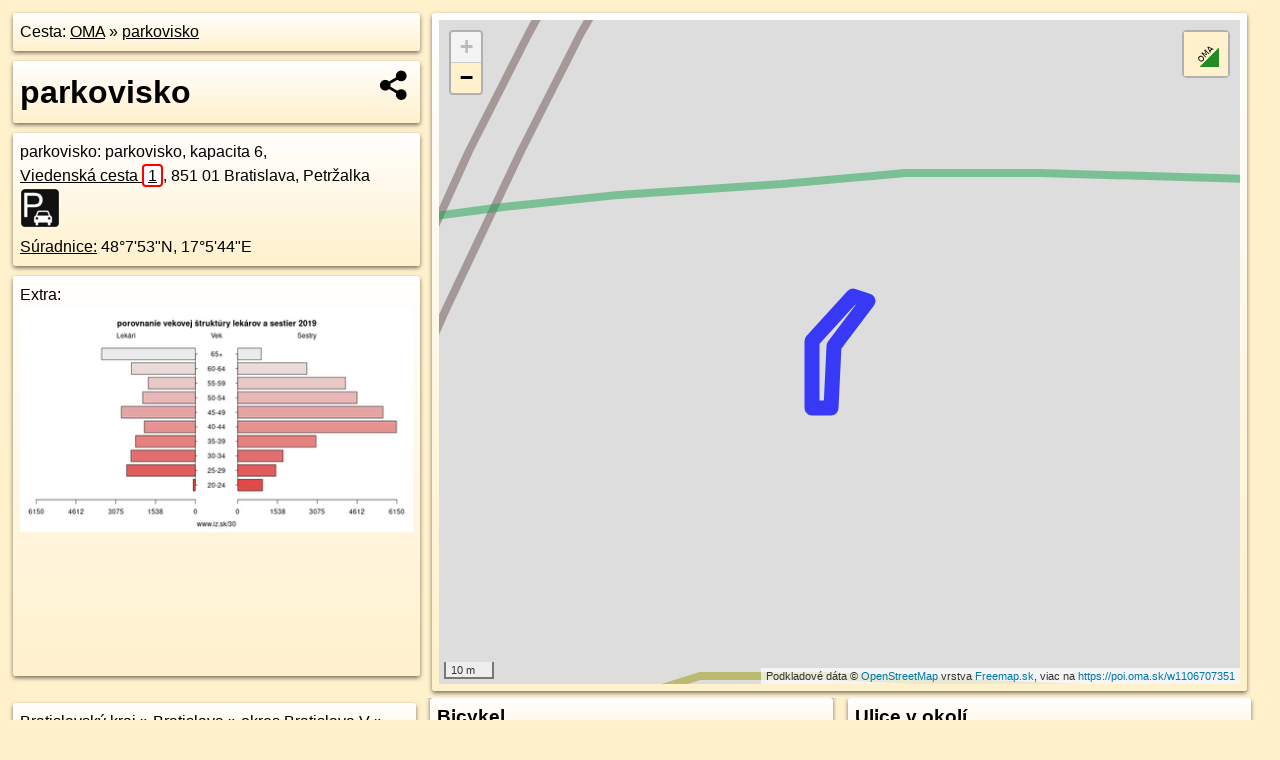

--- FILE ---
content_type: text/html; charset=UTF-8
request_url: https://poi.oma.sk/w1106707351
body_size: 7910
content:
<!DOCTYPE html>
<html lang="sk" dir="ltr">
<head>
	<title>parkovisko - oma.sk</title>
	<meta http-equiv="Content-Type" content="text/html; charset=utf-8">
	<meta name="keywords" content="parkovisko poi, w1106707351, Podunajská nížina, podunajska-nizina, Dvory, dvory.ba, Petržalka, petrzalka, Podunajská rovina, podunajska-rovina, Bratislava, bratislava, Bratislavský kraj, bratislavsky-kraj, okres Bratislava V, okres-bratislava-v, Slovensko, slovensko, parkovisko, parkovisko, parkovanie, turistické trasy, cyklotrasy, pohoria Slovenska, cykloatlas, cyklistické trasy, cykloportál, turisticka mapa, oma.sk">
	<meta name="description" content="parkovisko. na OMA.sk, portál o trasách a regiónoch SR.">
	<meta property="og:description" content="parkovisko. na OMA.sk."><meta name="apple-mobile-web-app-title" content="parkovisko - oma.sk"><link rel="canonical" href="https://poi.oma.sk/w1106707351"><meta property="og:url" content="https://poi.oma.sk/w1106707351"><meta property="og:locale" content="sk_SK">
	<meta name="audience" content="All"><link rel="preconnect" href="https://data.oma.sk"><meta name="robots" content="INDEX,FOLLOW"><meta name="revisit-after" content="7 days"><meta name="author" content="OMA.sk"><meta name="rating" content="Safe for Kids">
	<meta name="theme-color" content="#FFF1CC">
	<meta property="og:image" content="https://data.oma.sk/img/bod/poi.oma.sk-w1106707351.jpg"><meta property="twitter:image" content="https://data.oma.sk/img/bod/poi.oma.sk-w1106707351.jpg"><meta property="twitter:card" content="summary_large_image">
	<meta property='place:location:longitude' content='17.09571066600836'>
	<meta property='place:location:latitude' content='48.131489520047666'><meta property='og:type' content='place'><meta property='og:locality' content='Dvory'>
	<meta property='og:title' content='parkovisko'>
	<link rel='manifest' href='https://poi.oma.sk/manifest.json'>
	<meta name="viewport" content="width=device-width, initial-scale=1.0, maximum-scale=1, minimum-scale=1, user-scalable=no">
	<style>.box{box-sizing:border-box;height:auto;overflow:hidden;cursor:default;margin:5px;margin-bottom:10px;vertical-align:top;box-shadow:0 2px 4px rgba(0,0,0,0.55);border-radius:3px;padding:7px;position:relative;background:linear-gradient(#fff,#fff1cc);display:block;justify-self:start;grid-template-rows:1fr auto;break-inside:avoid;width:99%}div.expander{max-height:250px;overflow:hidden}div.fixedh{height:333px}.smallprint{font-size:.8em;line-height:120%}#popiselementu,#informacie{min-height:167px;height:400px}#zoznam,.minhei{min-height:167px}#navigacia{overflow:hidden;height:200px}body>.box{float:left}h2,h1{margin-top:.1em;margin-bottom:.2em;line-height:150%;text-decoration:none;min-height:48px}h2 a{text-decoration:none}h3,h4{margin:0;margin-bottom:4px;text-decoration:none}p{margin:0}a,a:hover{color:#000}.box img.foto{padding-left:1%;padding-bottom:1%;width:48%;height:105px;object-fit:none;object-position:center}img{border-style:none;max-width:100%}.erb{width:31%;float:right;margin:1%}.poiz{min-width:50px;height:38px;margin:1px;background-repeat:no-repeat;display:inline-block}.shareicon{background-image:url('https://data.oma.sk/img/share.png');background-size:contain;background-repeat:no-repeat;display:inline-block;min-width:32px;padding-left:3px;height:32px;margin:1px 1px 1px 1px;float:right}body{background-color:#fff1cc;height:98%;width:98%;max-width:2100px;min-width:98%;font-family:Tahoma,Geneva,sans-serif;line-height:150%;color:#000}html{height:100%;width:99%}.atlasimg h3{position:absolute;top:90px;left:20px;background-color:white;padding:2px 5px 2px 5px;z-index:3}.erb .stvorec{position:relative;display:block;padding-bottom:100%}.atlasimg a{position:relative;display:block;padding-bottom:53%}.atlasimg img,.stvorec img{position:absolute;top:0;left:0;width:100%;height:auto}div.smallmap,.poimap{width:100%;height:100%}.mapafull #omask{height:100%}@media all and (max-width:840px){body,.smallprint ul{line-height:230%}a.poiz{margin:5px}}@media all and (max-width:500px){.mapafull{width:89%;height:70%}.nemapafull,.fullw{width:89%}.atlasimg{height:100px;overflow:hidden}.atlasimg h3{top:70px;left:20px}}@media all and (min-width:501px) and (max-width:840px){.mapafull{width:92%;height:70%}.nemapafull,.fullw{width:92%}.atlasimg h3{top:75px;left:20px}.atlasimg{height:120px;overflow:hidden}}@media all and (min-width:840px) and (max-width:1000px){.nemapafull{width:30%}.mapafull{width:61%}}@media all and (min-width:1001px) and (max-width:1400px){.nemapafull{width:23%}.mapafull{width:73%}}@media all and (min-width:1401px) and (max-width:1850px){.nemapafull{width:18%}.mapafull{width:77%}}@media all and (min-width:1851px){.nemapafull{width:15%}.mapafull{width:81%}}@media all and (min-width:840px){.fullw{width:98%}.mapafull{height:95%}}.brickcontent{column-gap:10px;margin-top:5px;margin-bottom:10px}@media all and (max-width:1000px){.rightmap,.leftbox{width:100%}.rightmap{height:500px}}@media all and (min-width:1001px){.topbox{display:grid;width:100%;gap:7px;padding-bottom:7px}.rightmap{height:100%}}@media all and (max-width:500px){.brickcontent{column-count:1}}@media all and (min-width:501px) and (max-width:1000px){.brickcontent,.leftbox{column-count:2}.topbox{grid-template-columns:1fr 1fr}.leftbox .biggerbox{column-span:all}}@media all and (min-width:1401px){.leftbox{column-count:2}.leftbox .biggerbox{column-span:all}}@media all and (min-width:1001px) and (max-width:1400px){.brickcontent{column-count:3}.topbox{grid-template-columns:1fr 2fr}}@media all and (min-width:1401px) and (max-width:1850px){.brickcontent{column-count:4}.topbox{grid-template-columns:2fr 2fr}}@media all and (min-width:1851px){.brickcontent{column-count:5}.topbox{grid-template-columns:2fr 3fr}}h3.expand{width:100%}span.right{font-weight:bold;font-size:1.2em;text-align:right;position:absolute;right:5px}.headerclickable{cursor:pointer}#tooltip{min-height:2.7em}span.r2{min-height:2em}.bottom{position:absolute;bottom:0;height:auto;background:white}.blue{background:#8acde3;opacity:.9;font-size:18px;font-weight:bold}ul,ol{margin-top:0;margin-bottom:0;padding-left:20px}ol{padding-left:3em}ul{list-style-type:circle}img.foto-bigger,img.pocasie-img{width:100%}.twtr-tweet-text{font-size:125%}div.box>form>input.search,div.box>input.search,#redir{width:98%;margin:4px;padding:4px;border:#000 1px solid;border-radius:3px;padding-right:0;padding-left:0;margin-top:4px;margin-bottom:4px;background-color:#fff1cc;color:#000;font-weight:bold}#navigacia path{fill:#fff1cc;stroke:#000;stroke-width:2px}#navigacia path:hover{fill:#fff}tr:nth-child(even){background:#fff1cc}tr:nth-child(odd){background:#fff}iframe{scrolling:no;frameborder:0;border:0;overflow:hidden;width:100%;height:400px}a,button{touch-action:manipulation}</style>
	<link rel="apple-touch-icon" type="image/png" href="https://data.oma.sk/img/t/180/logo.png" sizes="180x180">
	<link rel="icon" type="image/png" href="https://data.oma.sk/img/t/96/logo.png" sizes="96x96"><link rel="icon" type="image/png" href="https://data.oma.sk/img/t/192/logo.png" sizes="192x192"><link rel="icon" type="image/png" href="https://data.oma.sk/img/t/512/logo.png" sizes="512x512">
	<meta name="msapplication-TileImage" content="https://data.oma.sk/img/t/144/logo.png"><link rel="shortcut icon" href="https://poi.oma.sk/favicon.ico"><link rel="icon" type="image/svg+xml" href="https://data.oma.sk/img/t/512/logo.svg">
	<meta name="msapplication-config" content="https://www.oma.sk/browserconfig.xml"><meta name="msapplication-TileColor" content="#FFF1CC">
	<meta property="article:author" content="https://www.facebook.com/wwwOMAsk/"><meta name="twitter:site" content="@wwwOMAsk">
</head>
<body>
<div class='topbox'>
 <div class='leftbox'>
<p class='box biggerbox'>Cesta: <a href='https://www.oma.sk'>OMA</a> &raquo; <a href='https://poi.oma.sk/w1106707351'>parkovisko</a></p>
<h1 class='box biggerbox'>parkovisko</h1>
 <div class='box vcard'><span class='fn'>parkovisko</span>: parkovisko, kapacita 6, <div class="adr"><a class="street-address" href="https://bratislava.oma.sk/u/viedenska-cesta/1">Viedenská cesta <span class="popisne">1</span></a>, <span class="postal-code">851 01</span> <span class="locality">Bratislava, Petržalka</span></div> <span class="ikony-right"><a  class='poiz ik-parkovisko' href='https://www.oma.sk/auto/parkovisko' title='parkovisko na Slovensku'></a> </span><div class='geo'><a href='https://www.freemap.sk/?map=15/48.131489520047666/17.09571066600836&layers=X&tool=route-planner&points=48.131489520047666/17.09571066600836,&transport=foot' title='choď na freemap.sk' target='_BLANK' rel='noopener'>Súradnice:</a> <span class='latitude' title='48.131489520047666'>48&deg;7'53"N</span>, <span class='longitude' title='17.09571066600836'>17&deg;5'44"E</span></div></div><div class='box' id='popiselementu'><span class='lazy' data-loader='ajax' data-src='/js/rek.php?osm_id=1106707351'></span></div></div>
<div class='box rightmap'><div class='ciaramap smallmap' data-osm_id='1106707351' data-tabulka='poif' data-layer='' data-color='blue' id='omask' data-lat='48.131489520047666' data-lon='17.09571066600836'></div></div></div><div class='brickcontent'>
<div class="box"><a href="https://bratislavsky-kraj.oma.sk">Bratislavský kraj</a> &raquo; <a href="https://bratislava.oma.sk">Bratislava</a> &raquo; <a href="https://okres-bratislava-v.oma.sk">okres Bratislava V</a> &raquo; <a href="https://petrzalka.oma.sk">Petržalka</a> &raquo; <a href="https://dvory.ba.oma.sk">Dvory</a></div><div class='box markers'><h3>Obchod</h3><a href="https://poi.oma.sk/w260679809" id="w260679809a1" data-lon="17.09564014289812" data-lat="48.13129034989404" title=" vzdialené 11&nbsp;m, smer južne 189&deg;" data-ikona="slovnaft">Slovnaft</a> <span class='clickable' title=' vzdialené 11&nbsp;m, smer južne 189&deg;'> &curren;</span>, <a href="https://poi.oma.sk/n1559419604" id="n1559419604a1" data-lon="17.096213" data-lat="48.1306769" title=" vzdialené 87&nbsp;m, smer juhovýchodne 145&deg;">Krajčírstvo Veja</a> <span class='clickable' title=' vzdialené 87&nbsp;m, smer juhovýchodne 145&deg;'> &curren;</span>, <a href="https://poi.oma.sk/n276868136" id="n276868136a1" data-lon="17.095316" data-lat="48.1305072" title=" vzdialené 101&nbsp;m, smer juho-juhozápadne 201&deg;">žiaden</a> <span class='clickable' title=' vzdialené 101&nbsp;m, smer juho-juhozápadne 201&deg;'> &curren;</span>, <a href="https://poi.oma.sk/n6050136321" id="n6050136321a1" data-lon="17.0966014" data-lat="48.1306786" title=" vzdialené 103&nbsp;m, smer juhovýchodne 128&deg;" data-ikona="oblecenie">Camp David</a> <span class='clickable' title=' vzdialené 103&nbsp;m, smer juhovýchodne 128&deg;'> &curren;</span>, <a href="https://poi.oma.sk/n12249064371" id="n12249064371a1" data-lon="17.0951436" data-lat="48.1305085" title=" vzdialené 105&nbsp;m, smer juho-juhozápadne 210&deg;">žiaden</a> <span class='clickable' title=' vzdialené 105&nbsp;m, smer juho-juhozápadne 210&deg;'> &curren;</span>, <a href="https://poi.oma.sk/n4459189839" id="n4459189839a1" data-lon="17.0966875" data-lat="48.1305989" title=" vzdialené 114&nbsp;m, smer juhovýchodne 129&deg;">Rámovanie obrazov Kázmér</a> <span class='clickable' title=' vzdialené 114&nbsp;m, smer juhovýchodne 129&deg;'> &curren;</span></div>
<div class='box markers'><h3>Stravovanie</h3><a href="https://poi.oma.sk/n277688828" id="n277688828a2" data-lon="17.0955618" data-lat="48.1306721" title=" vzdialené 80&nbsp;m, smer južne 187&deg;" data-ikona="pizzeria">M.K.M.</a> <span class='clickable' title=' vzdialené 80&nbsp;m, smer južne 187&deg;'> &curren;</span>, <a href="https://poi.oma.sk/n12249064367" id="n12249064367a2" data-lon="17.0957124" data-lat="48.1298336" title=" vzdialené 173&nbsp;m, smer južne 179&deg;" data-ikona="pitna-voda">pitná voda</a> <span class='clickable' title=' vzdialené 173&nbsp;m, smer južne 179&deg;'> &curren;</span>, <a href="https://poi.oma.sk/n13366593844" id="n13366593844a2" data-lon="17.0941559" data-lat="48.1301182" title=" vzdialené 180&nbsp;m, smer juhozápadne 230&deg;" data-ikona="pizzeria">Pizza Della Zola</a> <span class='clickable' title=' vzdialené 180&nbsp;m, smer juhozápadne 230&deg;'> &curren;</span>, <a href="https://poi.oma.sk/n277688818" id="n277688818a2" data-lon="17.0941536" data-lat="48.130092" title=" vzdialené 182&nbsp;m, smer juhozápadne 229&deg;" data-ikona="pohostinstvo">Mr. BOOGIE</a> <span class='clickable' title=' vzdialené 182&nbsp;m, smer juhozápadne 229&deg;'> &curren;</span></div>
<div class='box markers'><h3>Turistika</h3><a href="https://poi.oma.sk/w1457437171" id="w1457437171a3" data-lon="17.096320058600774" data-lat="48.130341588557535" title=" vzdialené 125&nbsp;m, smer juho-juhovýchodne 150&deg;">prístrešok, altánok</a> <span class='clickable' title=' vzdialené 125&nbsp;m, smer juho-juhovýchodne 150&deg;'> &curren;</span></div>
<div class='box markers'><h3>šport</h3><a href="https://poi.oma.sk/w25484388" id="w25484388a4" data-lon="17.0971184295904" data-lat="48.131513847761596" title=" vzdialené 97&nbsp;m, smer východne 93&deg;" data-ikona="basketbal">basketbal</a> <span class='clickable' title=' vzdialené 97&nbsp;m, smer východne 93&deg;'> &curren;</span>, <a href="https://poi.oma.sk/w25484386" id="w25484386a4" data-lon="17.097099601641524" data-lat="48.13119405038015" title=" vzdialené 105&nbsp;m, smer východo-juhovýchodne 107&deg;" data-ikona="tenis">tenis</a> <span class='clickable' title=' vzdialené 105&nbsp;m, smer východo-juhovýchodne 107&deg;'> &curren;</span>, <a href="https://poi.oma.sk/w1349112588" id="w1349112588a4" data-lon="17.097323878836523" data-lat="48.131505785732536" title=" vzdialené 113&nbsp;m, smer východne 93&deg;" data-ikona="basketbal">basketbal</a> <span class='clickable' title=' vzdialené 113&nbsp;m, smer východne 93&deg;'> &curren;</span>, <a href="https://poi.oma.sk/w1240308803" id="w1240308803a4" data-lon="17.09538555" data-lat="48.13015695000001" title=" vzdialené 138&nbsp;m, smer juho-juhozápadne 192&deg;" data-ikona="ihrisko">ihrisko</a> <span class='clickable' title=' vzdialené 138&nbsp;m, smer juho-juhozápadne 192&deg;'> &curren;</span>, <a href="https://poi.oma.sk/w642749163" id="w642749163a4" data-lon="17.095672307947254" data-lat="48.13012550108746" title=" vzdialené 140&nbsp;m, smer južne 179&deg;" data-ikona="ihrisko">ihrisko</a> <span class='clickable' title=' vzdialené 140&nbsp;m, smer južne 179&deg;'> &curren;</span>, <a href="https://poi.oma.sk/w642749164" id="w642749164a4" data-lon="17.09635357233033" data-lat="48.130148470689356" title=" vzdialené 146&nbsp;m, smer juho-juhovýchodne 153&deg;" data-ikona="detske-ihrisko">detské ihrisko</a> <span class='clickable' title=' vzdialené 146&nbsp;m, smer juho-juhovýchodne 153&deg;'> &curren;</span>, <a href="https://poi.oma.sk/w1240308804" id="w1240308804a4" data-lon="17.09591784702804" data-lat="48.13008038026036" title=" vzdialené 146&nbsp;m, smer južne 171&deg;" data-ikona="basketbal">basketbal</a> <span class='clickable' title=' vzdialené 146&nbsp;m, smer južne 171&deg;'> &curren;</span></div>
<div class='box markers'><h3>Voľný čas</h3><a href="https://poi.oma.sk/n9111958312" id="n9111958312a5" data-lon="17.0963954" data-lat="48.1306918" title=" vzdialené 93&nbsp;m, smer juhovýchodne 135&deg;" data-ikona="kniznica">Apart</a> <span class='clickable' title=' vzdialené 93&nbsp;m, smer juhovýchodne 135&deg;'> &curren;</span></div>
<div class='box markers'><h3>Služby</h3><a href="https://poi.oma.sk/n5356989244" id="n5356989244a6" data-lon="17.0977004" data-lat="48.1316386" title=" vzdialené 141&nbsp;m, smer východne 88&deg;">kôš</a> <span class='clickable' title=' vzdialené 141&nbsp;m, smer východne 88&deg;'> &curren;</span>, <a href="https://poi.oma.sk/n6050136336" id="n6050136336a6" data-lon="17.0974007" data-lat="48.1306678" title=" vzdialené 149&nbsp;m, smer východo-juhovýchodne 120&deg;">KALYPSO</a> <span class='clickable' title=' vzdialené 149&nbsp;m, smer východo-juhovýchodne 120&deg;'> &curren;</span>, <a href="https://poi.oma.sk/n12568267246" id="n12568267246a6" data-lon="17.0953857" data-lat="48.1299262" title=" vzdialené 164&nbsp;m, smer južne 190&deg;">kôš</a> <span class='clickable' title=' vzdialené 164&nbsp;m, smer južne 190&deg;'> &curren;</span>, <a href="https://poi.oma.sk/n12249064368" id="n12249064368a6" data-lon="17.0953974" data-lat="48.1297643" title=" vzdialené 181&nbsp;m, smer južne 189&deg;">kôš</a> <span class='clickable' title=' vzdialené 181&nbsp;m, smer južne 189&deg;'> &curren;</span>, <a href="https://poi.oma.sk/n1565355423" id="n1565355423a6" data-lon="17.097985" data-lat="48.1305764" title=" vzdialené 192&nbsp;m, smer východo-juhovýchodne 115&deg;" data-ikona="csob">číslo S2CS302F</a> <span class='clickable' title=' vzdialené 192&nbsp;m, smer východo-juhovýchodne 115&deg;'> &curren;</span></div>
<div class='box markers'><h3>Auto</h3><a href="https://poi.oma.sk/n34149138" id="n34149138a7" data-lon="17.0953742" data-lat="48.1311884" title=" vzdialené 30&nbsp;m, smer juhozápadne 235&deg;" data-ikona="slovnaft">Slovnaft</a> <span class='clickable' title=' vzdialené 30&nbsp;m, smer juhozápadne 235&deg;'> &curren;</span>, <a href="https://poi.oma.sk/w1106707349" id="w1106707349a7" data-lon="17.09550713261282" data-lat="48.13112860513676" title=" vzdialené 31&nbsp;m, smer juho-juhozápadne 210&deg;" data-ikona="parkovisko">parkovisko</a> <span class='clickable' title=' vzdialené 31&nbsp;m, smer juho-juhozápadne 210&deg;'> &curren;</span>, <a href="https://poi.oma.sk/w1457437168" id="w1457437168a7" data-lon="17.095676411046497" data-lat="48.130852293285734" title=" vzdialené 59&nbsp;m, smer južne 179&deg;" data-ikona="parkovisko">parkovisko</a> <span class='clickable' title=' vzdialené 59&nbsp;m, smer južne 179&deg;'> &curren;</span>, <a href="https://poi.oma.sk/w1457437167" id="w1457437167a7" data-lon="17.09595830386638" data-lat="48.13084649854694" title=" vzdialené 63&nbsp;m, smer juho-juhovýchodne 155&deg;" data-ikona="parkovisko">parkovisko</a> <span class='clickable' title=' vzdialené 63&nbsp;m, smer juho-juhovýchodne 155&deg;'> &curren;</span>, <a href="https://poi.oma.sk/w1457437169" id="w1457437169a7" data-lon="17.095218714795767" data-lat="48.130891664055476" title=" vzdialené 64&nbsp;m, smer juhozápadne 222&deg;" data-ikona="parkovisko">parkovisko</a> <span class='clickable' title=' vzdialené 64&nbsp;m, smer juhozápadne 222&deg;'> &curren;</span>, <a href="https://poi.oma.sk/w1457437166" id="w1457437166a7" data-lon="17.09636430773787" data-lat="48.13082583657371" title=" vzdialené 79&nbsp;m, smer juhovýchodne 131&deg;" data-ikona="parkovisko">parkovisko</a> <span class='clickable' title=' vzdialené 79&nbsp;m, smer juhovýchodne 131&deg;'> &curren;</span>, <a href="https://poi.oma.sk/w1126052686" id="w1126052686a7" data-lon="17.096766899999974" data-lat="48.1309302" title=" vzdialené 94&nbsp;m, smer juhovýchodne 124&deg;" data-ikona="parkovisko">parkovisko</a> <span class='clickable' title=' vzdialené 94&nbsp;m, smer juhovýchodne 124&deg;'> &curren;</span>, <a href="https://poi.oma.sk/w1457437165" id="w1457437165a7" data-lon="17.096779634346035" data-lat="48.13081379635004" title=" vzdialené 102&nbsp;m, smer východo-juhovýchodne 118&deg;" data-ikona="parkovisko">parkovisko</a> <span class='clickable' title=' vzdialené 102&nbsp;m, smer východo-juhovýchodne 118&deg;'> &curren;</span>, <a href="https://poi.oma.sk/w1457437170" id="w1457437170a7" data-lon="17.094579834390093" data-lat="48.13050417952596" title=" vzdialené 127&nbsp;m, smer juhozápadne 231&deg;" data-ikona="parkovisko">parkovisko</a> <span class='clickable' title=' vzdialené 127&nbsp;m, smer juhozápadne 231&deg;'> &curren;</span>, <a href="https://poi.oma.sk/w1457437164" id="w1457437164a7" data-lon="17.09718080088219" data-lat="48.130799960951926" title=" vzdialené 127&nbsp;m, smer východo-juhovýchodne 120&deg;" data-ikona="parkovisko">parkovisko</a> <span class='clickable' title=' vzdialené 127&nbsp;m, smer východo-juhovýchodne 120&deg;'> &curren;</span>, <a href="https://poi.oma.sk/w636988971" id="w636988971a7" data-lon="17.096648290262355" data-lat="48.13285647927517" title=" vzdialené 155&nbsp;m, smer sever-severovýchodne 33&deg;" data-ikona="parkovisko">parkovisko</a> <span class='clickable' title=' vzdialené 155&nbsp;m, smer sever-severovýchodne 33&deg;'> &curren;</span>, <a href="https://poi.oma.sk/w1457437163" id="w1457437163a7" data-lon="17.097590049427872" data-lat="48.13078545835747" title=" vzdialené 155&nbsp;m, smer východo-juhovýchodne 114&deg;" data-ikona="parkovisko">parkovisko</a> <span class='clickable' title=' vzdialené 155&nbsp;m, smer východo-juhovýchodne 114&deg;'> &curren;</span>, <a href="https://poi.oma.sk/w1457437162" id="w1457437162a7" data-lon="17.0942617009715" data-lat="48.1302392180808" title=" vzdialené 164&nbsp;m, smer juhozápadne 231&deg;" data-ikona="parkovisko">parkovisko</a> <span class='clickable' title=' vzdialené 164&nbsp;m, smer juhozápadne 231&deg;'> &curren;</span>, <a href="https://poi.oma.sk/w270800249" id="w270800249a7" data-lon="17.097556408169734" data-lat="48.1303643983325" title=" vzdialené 178&nbsp;m, smer východo-juhovýchodne 119&deg;" data-ikona="parkovisko">parkovisko</a> <span class='clickable' title=' vzdialené 178&nbsp;m, smer východo-juhovýchodne 119&deg;'> &curren;</span></div>
<div class='box markers'><h3>Vzdelanie</h3><a href="https://poi.oma.sk/w289457651" id="w289457651a8" data-lon="17.096853323259282" data-lat="48.13015348659498" title=" vzdialené 161&nbsp;m, smer juhovýchodne 137&deg;" data-ikona="materska-skola">Materská škola Bohrova 1</a> <span class='clickable' title=' vzdialené 161&nbsp;m, smer juhovýchodne 137&deg;'> &curren;</span>, <a href="https://poi.oma.sk/r-3499347" id="r-3499347a8" data-lon="17.098153100992548" data-lat="48.13127660114351" title=" vzdialené 177&nbsp;m, smer východne 97&deg;" data-ikona="zakladna-skola">Gymnázium Alberta Einsteina</a> <span class='clickable' title=' vzdialené 177&nbsp;m, smer východne 97&deg;'> &curren;</span></div>
<div class='box markers'><h3>Bicykel</h3><a href="https://poi.oma.sk/n34149138" id="n34149138a9" data-lon="17.0953742" data-lat="48.1311884" title=" vzdialené 30&nbsp;m, smer juhozápadne 235&deg;" data-ikona="slovnaft">Slovnaft</a> <span class='clickable' title=' vzdialené 30&nbsp;m, smer juhozápadne 235&deg;'> &curren;</span>, <a href="https://poi.oma.sk/n2618943527" id="n2618943527a9" data-lon="17.0952874" data-lat="48.130583" title=" vzdialené 93&nbsp;m, smer juho-juhozápadne 205&deg;" data-ikona="cyklostojan">cyklostojan</a> <span class='clickable' title=' vzdialené 93&nbsp;m, smer juho-juhozápadne 205&deg;'> &curren;</span>, <a href="https://poi.oma.sk/n11878474046" id="n11878474046a9" data-lon="17.0966978" data-lat="48.1298074" title=" vzdialené 190&nbsp;m, smer juho-juhovýchodne 148&deg;" data-ikona="slovnaft">Planckova</a> <span class='clickable' title=' vzdialené 190&nbsp;m, smer juho-juhovýchodne 148&deg;'> &curren;</span></div>
<div class='box markers'><h3>Prevádzkovateľ</h3><a href="https://poi.oma.sk/w260679809" id="w260679809a10" data-lon="17.09564014289812" data-lat="48.13129034989404" title=" vzdialené 11&nbsp;m, smer južne 189&deg;" data-ikona="slovnaft">Slovnaft</a> <span class='clickable' title=' vzdialené 11&nbsp;m, smer južne 189&deg;'> &curren;</span>, <a href="https://poi.oma.sk/n34149138" id="n34149138a10" data-lon="17.0953742" data-lat="48.1311884" title=" vzdialené 30&nbsp;m, smer juhozápadne 235&deg;" data-ikona="slovnaft">Slovnaft</a> <span class='clickable' title=' vzdialené 30&nbsp;m, smer juhozápadne 235&deg;'> &curren;</span>, <a href="https://poi.oma.sk/n11878474046" id="n11878474046a10" data-lon="17.0966978" data-lat="48.1298074" title=" vzdialené 190&nbsp;m, smer juho-juhovýchodne 148&deg;" data-ikona="slovnaft">Planckova</a> <span class='clickable' title=' vzdialené 190&nbsp;m, smer juho-juhovýchodne 148&deg;'> &curren;</span>, <a href="https://poi.oma.sk/n1565355423" id="n1565355423a10" data-lon="17.097985" data-lat="48.1305764" title=" vzdialené 192&nbsp;m, smer východo-juhovýchodne 115&deg;" data-ikona="csob">číslo S2CS302F</a> <span class='clickable' title=' vzdialené 192&nbsp;m, smer východo-juhovýchodne 115&deg;'> &curren;</span></div>
<div class='box markers'><h3>Prístupnosť</h3><a href="https://poi.oma.sk/n12925910374" id="n12925910374a11" data-lon="17.09575" data-lat="48.13134" title=" vzdialené 6&nbsp;m" data-ikona="bezbarierove">Z-Box</a> <span class='clickable' title=' vzdialené 6&nbsp;m'> &curren;</span></div>
<div class='box markers'><h3>Zastávky v okolí</h3><a href="https://poi.oma.sk/n1411100792" id="n1411100792a12" data-lon="17.0987084" data-lat="48.1322327" title=" vzdialené 227&nbsp;m, smer východo-severovýchodne 77&deg;" data-ikona="zastavka">Einsteinova</a> <span class='clickable' title=' vzdialené 227&nbsp;m, smer východo-severovýchodne 77&deg;'> &curren;</span>, <a href="https://poi.oma.sk/n1450136159" id="n1450136159a12" data-lon="17.0937674" data-lat="48.1287596" title=" vzdialené 324&nbsp;m, smer juhozápadne 216&deg;" data-ikona="zastavka">Kremnická</a> <span class='clickable' title=' vzdialené 324&nbsp;m, smer juhozápadne 216&deg;'> &curren;</span>, <a href="https://poi.oma.sk/n1450703140" id="n1450703140a12" data-lon="17.100368" data-lat="48.131615" title=" vzdialené 339&nbsp;m, smer východne 90&deg;" data-ikona="zastavka">Einsteinova</a> <span class='clickable' title=' vzdialené 339&nbsp;m, smer východne 90&deg;'> &curren;</span>, <a href="https://poi.oma.sk/n1450136158" id="n1450136158a12" data-lon="17.0937653" data-lat="48.128282" title=" vzdialené 373&nbsp;m, smer juho-juhozápadne 211&deg;" data-ikona="zastavka">Kremnická</a> <span class='clickable' title=' vzdialené 373&nbsp;m, smer juho-juhozápadne 211&deg;'> &curren;</span>, <a href="https://poi.oma.sk/n1450136168" id="n1450136168a12" data-lon="17.0960746" data-lat="48.1263379" title=" vzdialené 562&nbsp;m, smer južne 176&deg;" data-ikona="zastavka">Záporožská</a> <span class='clickable' title=' vzdialené 562&nbsp;m, smer južne 176&deg;'> &curren;</span>, <a href="https://poi.oma.sk/n1374958028" id="n1374958028a12" data-lon="17.0966136" data-lat="48.1253615" title=" vzdialené 673&nbsp;m, smer južne 171&deg;" data-ikona="zastavka">Záporožská</a> <span class='clickable' title=' vzdialené 673&nbsp;m, smer južne 171&deg;'> &curren;</span>, <a href="https://poi.oma.sk/n1411068758" id="n1411068758a12" data-lon="17.1045435" data-lat="48.1332543" title=" vzdialené 676&nbsp;m, smer východne 79&deg;" data-ikona="zastavka">Pri sade</a> <span class='clickable' title=' vzdialené 676&nbsp;m, smer východne 79&deg;'> &curren;</span></div>
<div class='box trasy'><h3>MHD v okolí</h3><a href="https://mhd.oma.sk/-9386914" id="-9386914" data-lon="17.095188953691" data-lat="48.132187632404" data-color="" title=" vzdialené 21&nbsp;m, smer severne 0&deg;">Flixbus N1291: Medyka Granica = >  Viedeň Erdberg, autobusový terminál VIB</a> <span class='clickable' title=' vzdialené 21&nbsp;m, smer severne 0&deg;'> &curren;</span>, <a href="https://mhd.oma.sk/-17602799" id="-17602799" data-lon="17.095188953691" data-lat="48.132187632404" data-color="" title=" vzdialené 21&nbsp;m, smer severne 0&deg;">Bus 102807: Bratislava, Autobusová stanica - >  Flughafen Wien Busterminal</a> <span class='clickable' title=' vzdialené 21&nbsp;m, smer severne 0&deg;'> &curren;</span>, <a href="https://mhd.oma.sk/-10384373" id="-10384373" data-lon="17.095188953691" data-lat="48.132187632404" data-color="" title=" vzdialené 21&nbsp;m, smer severne 0&deg;">Flixbus K815: Banská Bystrica, autobusová stanica = >  Praha, ÚAN Florenc</a> <span class='clickable' title=' vzdialené 21&nbsp;m, smer severne 0&deg;'> &curren;</span>, <a href="https://mhd.oma.sk/-9522507" id="-9522507" data-lon="17.095188953691" data-lat="48.132187632404" data-color="" title=" vzdialené 21&nbsp;m, smer severne 0&deg;">Flixbus 901a: Bratislava, Letisko = >  Flixbus 901a: Bratislava, Letisko = >  Viedeň, hlavná železničná stanica (International Busterminal)</a> <span class='clickable' title=' vzdialené 21&nbsp;m, smer severne 0&deg;'> &curren;</span>, <a href="https://mhd.oma.sk/-130619" id="-130619" data-lon="17.095188953691" data-lat="48.132187632404" data-color="" title=" vzdialené 21&nbsp;m, smer severne 0&deg;">Bus 92: Depo Petržalka = >  Opletalova, VW5 = >  Jána Jonáša, VW1</a> <span class='clickable' title=' vzdialené 21&nbsp;m, smer severne 0&deg;'> &curren;</span>, <a href="https://mhd.oma.sk/-9904453" id="-9904453" data-lon="17.095188953691" data-lat="48.132187632404" data-color="" title=" vzdialené 21&nbsp;m, smer severne 0&deg;">Flixbus N1283: Split, autobusová stanica = >  Krakov, autobusová stanica MDA</a> <span class='clickable' title=' vzdialené 21&nbsp;m, smer severne 0&deg;'> &curren;</span>, <a href="https://mhd.oma.sk/-9386024" id="-9386024" data-lon="17.095188953691" data-lat="48.132187632404" data-color="" title=" vzdialené 21&nbsp;m, smer severne 0&deg;">Flixbus N1293: Budapešť, Népliget = >  Wroclaw, autobusová stanica</a> <span class='clickable' title=' vzdialené 21&nbsp;m, smer severne 0&deg;'> &curren;</span>, <a href="https://mhd.oma.sk/-14712995" id="-14712995" data-lon="17.095188953691" data-lat="48.132187632404" data-color="" title=" vzdialené 21&nbsp;m, smer severne 0&deg;">Bus 102806: Bratislava, Autobusová stanica - >  Wien Hauptbahnhof</a> <span class='clickable' title=' vzdialené 21&nbsp;m, smer severne 0&deg;'> &curren;</span>, <a href="https://mhd.oma.sk/-14712996" id="-14712996" data-lon="17.095188953691" data-lat="48.132187632404" data-color="" title=" vzdialené 21&nbsp;m, smer severne 0&deg;">Bus RegioJet: Bratislava, Autobusová stanica - >  Wien Hauptbahnhof</a> <span class='clickable' title=' vzdialené 21&nbsp;m, smer severne 0&deg;'> &curren;</span>, <a href="https://mhd.oma.sk/-9337248" id="-9337248" data-lon="17.095188953691" data-lat="48.132187632404" data-color="" title=" vzdialené 21&nbsp;m, smer severne 0&deg;">Flixbus 901: Bratislava, letisko = >  Viedeň Erdberg, autobusový terminál VIB</a> <span class='clickable' title=' vzdialené 21&nbsp;m, smer severne 0&deg;'> &curren;</span>, <a href="https://mhd.oma.sk/-9509790" id="-9509790" data-lon="17.095188953691" data-lat="48.132187632404" data-color="" title=" vzdialené 21&nbsp;m, smer severne 0&deg;">Flixbus 260: Budapešť, Népliget = >  Berlín ZOB</a> <span class='clickable' title=' vzdialené 21&nbsp;m, smer severne 0&deg;'> &curren;</span></div>
<div id='toposcope' class='box'></div>
<div class='box ulice'><h3>Ulice v okolí</h3><a href="https://bratislava.oma.sk/u/pecnianska" id="11006540" data-lon="17.0953582" data-lat="48.1309117" data-color="" title=" vzdialené 122&nbsp;m, smer severne 0&deg;">Pečnianska</a> <span class='clickable' title=' vzdialené 122&nbsp;m, smer severne 0&deg;'> &curren;</span>, <a href="https://bratislava.oma.sk/u/einsteinova" id="23222095" data-lon="17.095188953691" data-lat="48.132187632404" data-color="" title=" vzdialené 21&nbsp;m, smer severne 0&deg;">Einsteinova</a> <span class='clickable' title=' vzdialené 21&nbsp;m, smer severne 0&deg;'> &curren;</span>, <a href="https://bratislava.oma.sk/u/viedenska-cesta" id="4362925" data-lon="17.095078873191" data-lat="48.132105396055" data-color="" title=" vzdialené 14&nbsp;m, smer severne 0&deg;">Viedenská cesta</a> <span class='clickable' title=' vzdialené 14&nbsp;m, smer severne 0&deg;'> &curren;</span></div>
<div class='box trasy'><h3>Cyklotrasy v okolí</h3><a href="https://cyklotrasa.oma.sk/r390" id="-2772485" data-lon="17.0974074" data-lat="48.1339228" data-color="" title=" vzdialené 269&nbsp;m, smer severne 0&deg;">spojka Aupark - Matador</a> <span class='clickable' title=' vzdialené 269&nbsp;m, smer severne 0&deg;'> &curren;</span></div>
<div class='box'><h3>V kategóriách</h3><a href='https://dvory.ba.oma.sk/auto/parkovisko' title='parkovisko v Dvory'>parkovisko v Dvory 378x</a>, <a href='https://okres-bratislava-v.oma.sk/auto/parkovisko' title='parkovisko v okres Bratislava V'>parkovisko v okres Bratislava V 1340x</a>, <a href='https://petrzalka.oma.sk/auto/parkovisko' title='parkovisko v Petržalka'>parkovisko v Petržalka 1344x</a>, <a href='https://bratislava.oma.sk/auto/parkovisko' title='parkovisko v Bratislava'>parkovisko v Bratislava 6769x</a>, <a href='https://podunajska-rovina.oma.sk/auto/parkovisko' title='parkovisko v Podunajská rovina'>parkovisko v Podunajská rovina 7719x</a>, <a href='https://bratislavsky-kraj.oma.sk/auto/parkovisko' title='parkovisko v Bratislavský kraj'>parkovisko v Bratislavský kraj 8456x</a></div>
<div class='box smallprint'><h3>Viac o bode</h3>Viac info: <a href='https://www.openstreetmap.org/edit?editor=id&amp;way=1106707351'>aktualizovať mapu</a>, <a href='https://www.openstreetmap.org/edit?editor=remote&amp;way=1106707351'>uprav v JOSM (pokročilé)</a>, <a  href='https://www.openstreetmap.org/browse/way/1106707351' target='_BLANK' rel='nofollow'>1106707351</a>, <div class='geo'><a href='https://www.freemap.sk/?map=15/48.131489520047666/17.09571066600836&layers=X&tool=route-planner&points=48.131489520047666/17.09571066600836,&transport=foot' title='choď na freemap.sk' target='_BLANK' rel='noopener'>Súradnice:</a> <span class='latitude' title='48.131489520047666'>48&deg;7'53"N</span>, <span class='longitude' title='17.09571066600836'>17&deg;5'44"E</span></div><a href='https://data.oma.sk/gpx/gpx-ref.php?osm_id=1106707351&typ=poi&format=gpx'>stiahni GPX</a>, lon: 17.09571066600836, lat: 48.131489520047666, og type: place, og locality: Dvory, </div>
</div><div class='brickcontent'>
<div class='box atlasimg'><a href='https://poi.oma.sk/w1106707351'><img src='https://data.oma.sk/img/bod/poi.oma.sk-w1106707351.jpg' alt='parkovisko' loading='lazy' ></a></div>
<div class='box'><iframe class='lazy' title='facebook stránky' data-src='https://www.facebook.com/plugins/likebox.php?href=https://www.facebook.com/wwwOMAsk&amp;colorscheme=light&amp;show_faces=false&amp;stream=true&amp;header=false&amp;height=400&amp;scrolling=false&amp;border=0'></iframe></div>
<div class='box dbox smallprint'><h3>Viac o nás</h3><ul><li><a href='https://twitter.com/wwwOMAsk'>nájdete nás na twittri</a></li><li><a href='https://www.facebook.com/wwwOMAsk/'>alebo na faceboooku</a></li><li><a href='https://www.oma.sk/spravy/'>alebo aj v správach</a></li></ul></div>
<div class="box lazy minhei" data-loader="ajax" data-src="https://data.oma.sk/img/oma-hladaj.html"></div>
<div class='box dbox smallprint'><h3>Podpor projekt OMA:</h3><a href='https://poi.oma.sk/w1106707351'><img class='erb' src='https://data.oma.sk/img/qr/poi.oma.sk/w1106707351.png' alt='QR kód na túto stránku poi.oma.sk w1106707351' loading='lazy'></a><p>Spojte sa s nami <a href='https://www.facebook.com/wwwOMAsk/' title='OMA.sk facebook stránka'>na facebooku</a>, <a href='https://www.facebook.com/sharer.php?u=https://poi.oma.sk/w1106707351&amp;t=parkovisko' title='zdieľať na Facebook' rel='nofollow'>zdieľajte túto stránku na Facebooku</a>, <a href='https://twitter.com/home?status=parkovisko%3A+https%3A%2F%2Fpoi.oma.sk%2Fw1106707351' title='zdieľať na Twitter' rel='nofollow'>na Twittri</a>, alebo umiestnite odkaz na svoju stránku.</p><p>Ale hlavne doplňte dáta do Openstreetmap, články do wikipédie, ...</p> </div>
<div class='box smallprint'><h3>Zdroj dát</h3>Mapové údaje pochádzajú z <a href='https://www.openstreetmap.org/' rel='noopener'>www.OpenStreetMap.org</a>, databáza je prístupná pod licenciou <a href='https://www.openstreetmap.org/copyright' rel='noopener'>ODbL</a>. <a href='https://www.oma.sk/' title='OMA vie všetko'><img src='https://data.oma.sk/img/t/100/logo.png' data-retina='https://data.oma.sk/img/t/200/logo.png' alt='OMA logo' class='erb' loading='lazy'></a>Mapový podklad vytvára a aktualizuje <a href='https://www.freemap.sk/'>Freemap Slovakia (www.freemap.sk)</a>, šíriteľný pod licenciou CC-BY-SA. Fotky sme čerpali z galérie portálu freemap.sk, autori fotiek sú uvedení pri jednotlivých fotkách a sú šíriteľné pod licenciou CC a z wikipédie. Výškový profil trás čerpáme z <a href='https://www2.jpl.nasa.gov/srtm/'>SRTM</a>. Niečo vám chýba? <a href='https://wiki.openstreetmap.org/wiki/Sk:WikiProjekt_Slovensko' rel='noopener'>Pridajte to</a>. Sme radi, že tvoríte slobodnú wiki mapu sveta.</div>
<script src='https://data.oma.sk/img/oma-nomap2.js?v=4' defer></script>
</div></body></html>

--- FILE ---
content_type: application/javascript; charset=utf-8
request_url: https://data.oma.sk/api.php?osm_id=0,-17602799,-9522507,-130619,-14712995,-14712996,-9337248&tabulka=trasy&format=oma&callback=jQuery36104080900764845454_1769909268767
body_size: 24155
content:
jQuery36104080900764845454_1769909268767([
{"type": "Feature",
 "properties": {"name":"Bus 102807: Bratislava, Autobusová stanica - >  Flughafen Wien Busterminal","description":"<h2><a href='https://mhd.oma.sk/-17602799'>Bus 102807: Bratislava, Autobusová stanica - >  Flughafen Wien Busterminal</a></h2>dĺžka 67&nbsp;km spravuje Slovak Lines Express, a.s., číslo trasy 102807, názvy: Bus 102807: Bratislava,  Autobusová stanica -> Flughafen Wien Busterminal, Bratislava (Hlavná železničná stanica) – Schwechat <a href='https://mhd.oma.sk/102807' title='všetky informácie o trase Bus 102807: Bratislava, Autobusová stanica - >  Flughafen Wien Busterminal'>viac o trase</a>","colour":"ine","uri":"https://mhd.oma.sk/-17602799","id":"-17602799","copyright":"poskytuje https://www.oma.sk (c) prispievatelia Openstreetmap, šírené pod licenciou ODbL ( https://www.openstreetmap.org/copyright ): http://wiki.freemap.sk/Licencia"},
 "geometry": {"type":"LineString","coordinates":[[17.1289772,48.1466151],[17.1289911,48.1466855],[17.1280619,48.1467766],[17.1269522,48.1468937],[17.1270096,48.147137],[17.1270916,48.1474846],[17.1270143,48.1474812],[17.1268708,48.1474589],[17.126731,48.1473153],[17.1265426,48.1467126],[17.1264882,48.1467168],[17.1264436,48.1467185],[17.1264055,48.1467167],[17.1263344,48.1467146],[17.1263183,48.1466431],[17.1263065,48.1465907],[17.1262874,48.1465493],[17.1262574,48.1465151],[17.1262188,48.146484],[17.1261427,48.1464424],[17.1260501,48.1464187],[17.125935,48.146387],[17.1251907,48.146451],[17.124663,48.1464969],[17.1243765,48.1466423],[17.1243404,48.1466681],[17.1243174,48.1466877],[17.1242993,48.1467036],[17.1242785,48.1467231],[17.1242284,48.1467853],[17.1242014,48.1468793],[17.124399,48.1474232],[17.1244456,48.1475529],[17.1244928,48.1476845],[17.1245574,48.1478531],[17.1246581,48.1481154],[17.1247593,48.1483794],[17.1248937,48.1487161],[17.1250644,48.1491437],[17.1251193,48.1492813],[17.125289,48.1498185],[17.1254597,48.1503697],[17.1255165,48.150557],[17.1255483,48.15065],[17.1256509,48.1509679],[17.1257133,48.1511781],[17.1257703,48.1513969],[17.1258153,48.1515911],[17.1258501,48.1518385],[17.1258592,48.1519076],[17.1258763,48.1520559],[17.1258944,48.15228],[17.1258997,48.1524294],[17.1258984,48.1525775],[17.1258937,48.1527327],[17.1258816,48.1528957],[17.1258595,48.1530808],[17.1258286,48.1532651],[17.1257574,48.1536925],[17.1257273,48.153815],[17.1256894,48.1539404],[17.1256146,48.1541764],[17.1254759,48.1546143],[17.1253648,48.1549779],[17.125143,48.155602],[17.1250906,48.155692],[17.1250487,48.1557439],[17.1250165,48.1557637],[17.1249471,48.1557964],[17.124819,48.1558575],[17.1246069,48.1559482],[17.124421,48.1560096],[17.1242472,48.156028],[17.1238499,48.1561564],[17.1233672,48.1563106],[17.1230777,48.1564034],[17.1225221,48.1565709],[17.1224308,48.1565993],[17.1220815,48.1567074],[17.1215157,48.1568842],[17.1213074,48.1569504],[17.1207219,48.1571368],[17.1206759,48.1571528],[17.1203903,48.1572473],[17.1202175,48.1573075],[17.1201838,48.1573217],[17.1201598,48.1573312],[17.1201026,48.1573543],[17.1200629,48.1573706],[17.1200282,48.1573841],[17.1198476,48.1574572],[17.1197346,48.1575061],[17.1195836,48.1575736],[17.1193914,48.1576634],[17.1192837,48.1577246],[17.1192683,48.1577233],[17.1186459,48.1576072],[17.1182381,48.1575296],[17.1179243,48.1574696],[17.1176472,48.1574167],[17.1161052,48.1571219],[17.1158638,48.1570776],[17.1146794,48.1568432],[17.11403,48.1567251],[17.1138179,48.156684],[17.1135023,48.1566238],[17.113356,48.1565933],[17.1132225,48.1565679],[17.1131094,48.1565472],[17.1128952,48.1565059],[17.1125056,48.1564317],[17.1121093,48.1563548],[17.1109385,48.156128],[17.1107716,48.1560958],[17.1105692,48.1560579],[17.1101924,48.155985],[17.1098195,48.1559143],[17.1092174,48.1557966],[17.1086166,48.1556794],[17.1082776,48.1556132],[17.1080399,48.1555682],[17.1078339,48.1555334],[17.1077087,48.155521],[17.1076507,48.1555155],[17.1074508,48.155598],[17.1073973,48.1556238],[17.1073127,48.1556764],[17.1071575,48.1557686],[17.106587,48.1568439],[17.1065683,48.1568786],[17.1065482,48.1572879],[17.1065335,48.1575866],[17.1065247,48.1577649],[17.1065212,48.1578359],[17.1065133,48.1578706],[17.1065013,48.157903],[17.1064826,48.1579331],[17.1064596,48.1579565],[17.1064107,48.1579846],[17.1063546,48.1580059],[17.1063255,48.158013],[17.1062741,48.1580192],[17.1062207,48.1580179],[17.1061732,48.1580125],[17.106131,48.158005],[17.1060788,48.1579905],[17.1060408,48.1579675],[17.1060176,48.1579472],[17.1059885,48.1579099],[17.1059406,48.1578484],[17.1059208,48.1578162],[17.1059177,48.157794],[17.1059221,48.1577777],[17.1059332,48.1577489],[17.1059468,48.1577251],[17.1061716,48.157301],[17.1062,48.1572629],[17.1062358,48.1572263],[17.1063808,48.1571023],[17.1065683,48.1568786],[17.106587,48.1568439],[17.1071575,48.1557686],[17.1071013,48.1556545],[17.1070752,48.1555975],[17.1070641,48.1555733],[17.107036,48.1555335],[17.1070146,48.1555092],[17.1069944,48.1554894],[17.1069748,48.1554735],[17.1069254,48.1554377],[17.1068696,48.1554056],[17.1065363,48.1553401],[17.1064453,48.1553249],[17.1062829,48.1552772],[17.1061483,48.1552282],[17.1061011,48.1552044],[17.1060282,48.1551676],[17.1059838,48.1551255],[17.1059523,48.1550839],[17.1059395,48.1550385],[17.1059302,48.154947],[17.1060995,48.1544134],[17.1061367,48.1542648],[17.1061489,48.1542095],[17.106208,48.1539977],[17.1062857,48.1537044],[17.1063499,48.1534842],[17.106494,48.1529904],[17.1065533,48.1527874],[17.1065664,48.1526525],[17.1066591,48.1517581],[17.1066745,48.1515881],[17.1067031,48.1512558],[17.1067181,48.1510399],[17.106752,48.1505924],[17.1067584,48.1504702],[17.1067667,48.1503997],[17.1068116,48.1500108],[17.1068408,48.1498045],[17.1069124,48.1493325],[17.1069836,48.1486989],[17.1069904,48.1486093],[17.1069869,48.1481033],[17.1069888,48.1479629],[17.1069494,48.1478232],[17.1069017,48.1477578],[17.1068657,48.1477113],[17.1068257,48.1476655],[17.1067402,48.1476036],[17.1065721,48.147523],[17.1060793,48.1472657],[17.1058844,48.147166],[17.1055462,48.1469841],[17.1051035,48.1467276],[17.1049558,48.1466371],[17.1048725,48.1465845],[17.1045212,48.1462547],[17.1043088,48.1460896],[17.10422,48.1460039],[17.1041355,48.1459172],[17.1040312,48.1457798],[17.1039843,48.1457131],[17.1039581,48.1456693],[17.1039333,48.1456236],[17.1038905,48.1455326],[17.1038292,48.1453673],[17.1037831,48.1451879],[17.1037697,48.1451034],[17.1037594,48.1449485],[17.1037554,48.1448071],[17.1037576,48.1446707],[17.103766,48.1445502],[17.1037896,48.1443272],[17.1038154,48.1440991],[17.1038593,48.1438229],[17.1039373,48.1434173],[17.1039893,48.143153],[17.10408,48.1427332],[17.1041173,48.142601],[17.104204,48.1422418],[17.1042448,48.1420215],[17.1042994,48.1416913],[17.1043155,48.1414411],[17.104385,48.140087],[17.1043882,48.1400244],[17.1044098,48.1395771],[17.1045356,48.1369778],[17.1045464,48.1367522],[17.1045749,48.1361695],[17.1046202,48.1352439],[17.1046275,48.1350271],[17.1046409,48.1347474],[17.1046535,48.1343017],[17.1045981,48.1341507],[17.1045726,48.1340786],[17.1045443,48.1340049],[17.1045312,48.1339667],[17.1045186,48.133935],[17.1044957,48.1338835],[17.104447,48.1337829],[17.1043469,48.1335925],[17.1042336,48.1333998],[17.1042011,48.1333493],[17.1041658,48.1332972],[17.1041075,48.1332184],[17.1040625,48.1331612],[17.104019,48.133111],[17.1039309,48.1330158],[17.1037609,48.132846],[17.1035793,48.1326829],[17.1033508,48.1324714],[17.1032266,48.1323749],[17.1031657,48.1323304],[17.1031075,48.1322932],[17.1030433,48.1322549],[17.1029841,48.1322256],[17.1029215,48.1322011],[17.1028664,48.1321816],[17.1027945,48.1321562],[17.1027266,48.1321361],[17.1026519,48.132119],[17.102535,48.1320946],[17.1024015,48.1320688],[17.1023124,48.1320502],[17.1022021,48.1320183],[17.1016033,48.1320414],[17.1009857,48.1320651],[17.0986964,48.1321501],[17.0985501,48.132155],[17.0977716,48.1321859],[17.0967248,48.1322154],[17.0960859,48.1322209],[17.0954347,48.1322021],[17.0950712,48.1321807],[17.0946281,48.1321431],[17.0942454,48.132108],[17.0938991,48.1320678],[17.0935682,48.1320196],[17.0930448,48.1319353],[17.092562,48.1318458],[17.0920926,48.1317384],[17.0915014,48.1315921],[17.0910023,48.1314374],[17.0904833,48.1312658],[17.0900879,48.1311318],[17.0896678,48.1309752],[17.0892567,48.1307633],[17.0839695,48.1286158],[17.0834985,48.1284377],[17.0830714,48.1282884],[17.0825953,48.1281422],[17.0821644,48.1280308],[17.0817088,48.1279216],[17.0813677,48.1278114],[17.0781418,48.1271285],[17.0778412,48.1270566],[17.0775819,48.1269899],[17.0773638,48.1269182],[17.0771424,48.1268336],[17.0769152,48.1267335],[17.0767253,48.1266335],[17.0765636,48.1265328],[17.076412,48.126422],[17.0762747,48.1263109],[17.0761504,48.1261861],[17.076072,48.126103],[17.0759597,48.1259619],[17.075848,48.1257988],[17.0757533,48.1256219],[17.0756741,48.1254293],[17.0756326,48.1252736],[17.0756041,48.1250959],[17.0755955,48.1249458],[17.0755998,48.1248538],[17.0756284,48.1246859],[17.0756661,48.1245175],[17.0757221,48.1243689],[17.0757892,48.1242033],[17.0758424,48.1240931],[17.0763212,48.1232031],[17.0771772,48.121405],[17.0774165,48.1209378],[17.0777866,48.1202615],[17.0784322,48.1191775],[17.0787095,48.1189038],[17.0798608,48.1170812],[17.0809413,48.1154925],[17.0823405,48.1135798],[17.0834508,48.1121596],[17.0838069,48.111722],[17.0844001,48.1110158],[17.084635,48.1107377],[17.0849559,48.1103886],[17.0851698,48.1101409],[17.0856456,48.1096353],[17.0860316,48.1092357],[17.0863532,48.1089187],[17.0866404,48.1086442],[17.0869806,48.108337],[17.0871459,48.10819],[17.087466,48.1078939],[17.0876054,48.1077809],[17.0878348,48.1075948],[17.088065,48.107406],[17.0883044,48.1072245],[17.0885423,48.1070444],[17.0887529,48.10689],[17.0889021,48.1067806],[17.0915561,48.1049377],[17.0922175,48.1044695],[17.0928766,48.1039821],[17.0934897,48.1034938],[17.0940761,48.1029894],[17.0946226,48.1024749],[17.0951471,48.10194],[17.0956426,48.1013925],[17.0960927,48.1008292],[17.0965158,48.1002645],[17.0969092,48.0996671],[17.0972516,48.0990849],[17.0975677,48.0984839],[17.0978564,48.097853],[17.0980926,48.0972352],[17.0982926,48.0966175],[17.0984545,48.0960065],[17.0985896,48.09533],[17.0986742,48.0946988],[17.0987349,48.094052],[17.0987723,48.0934347],[17.0987874,48.0927912],[17.0987848,48.0903414],[17.0987996,48.0892746],[17.0988053,48.0889245],[17.0988291,48.0884832],[17.0988636,48.0878276],[17.0989222,48.0872453],[17.0989755,48.0867389],[17.0990496,48.0862345],[17.0991341,48.0857353],[17.0993298,48.0847554],[17.0995355,48.083894],[17.0999158,48.082384],[17.1002278,48.0812489],[17.1005524,48.0800133],[17.1007195,48.0793273],[17.1008742,48.0786158],[17.1010493,48.0778063],[17.1011784,48.0770825],[17.1011476,48.0762666],[17.1011367,48.0761047],[17.1011087,48.075908],[17.1010704,48.075749],[17.1008025,48.0750719],[17.10071,48.0748639],[17.1005608,48.0746344],[17.1003875,48.0744033],[17.1001979,48.0741705],[17.1000084,48.0739746],[17.099789,48.0737612],[17.0995443,48.0735729],[17.0993259,48.0734047],[17.099075,48.0732414],[17.098834,48.0730876],[17.0985405,48.0729356],[17.0982249,48.0727787],[17.0978012,48.0725983],[17.0973764,48.0724382],[17.0934257,48.0710734],[17.0903349,48.0700057],[17.0896336,48.0697721],[17.0889797,48.0695867],[17.0884275,48.0694246],[17.0878673,48.0692906],[17.0872566,48.0691682],[17.0865333,48.0690494],[17.0859883,48.0689749],[17.0853661,48.0689127],[17.0848909,48.0688747],[17.0841512,48.0688451],[17.0834313,48.0688455],[17.0828068,48.0688618],[17.0820683,48.0689065],[17.0815457,48.0689654],[17.081383,48.068984],[17.0808015,48.0690592],[17.0801821,48.0691527],[17.0797441,48.0692391],[17.0791934,48.0693647],[17.0786465,48.0694944],[17.0780256,48.0696563],[17.0774655,48.0698077],[17.0773209,48.0698472],[17.0761073,48.0701783],[17.0759385,48.0702244],[17.0756257,48.0703102],[17.0745492,48.0706054],[17.0727832,48.0711289],[17.0721385,48.0713221],[17.0712478,48.0715986],[17.0706883,48.071759],[17.0690015,48.0721407],[17.0679814,48.0723705],[17.0676471,48.0724603],[17.0673221,48.0725476],[17.0666485,48.0727285],[17.0657319,48.072991],[17.0647945,48.0732948],[17.0642358,48.0734781],[17.0636531,48.0736728],[17.0618014,48.0743021],[17.0599889,48.074958],[17.0596026,48.0750983],[17.0566774,48.0761948],[17.0555061,48.0766557],[17.0463644,48.080392],[17.0454111,48.0807322],[17.0445087,48.0810166],[17.0435633,48.0812735],[17.0426667,48.0814866],[17.0417378,48.0816734],[17.0408089,48.0818246],[17.0401413,48.0819194],[17.0397281,48.0819668],[17.0393696,48.0820123],[17.03828,48.0820916],[17.037328,48.0821443],[17.0364483,48.082157],[17.0355496,48.0821449],[17.0346062,48.0821059],[17.0336404,48.0820322],[17.0325265,48.0819065],[17.0315586,48.0817694],[17.0305869,48.0815926],[17.0296353,48.0813791],[17.0286417,48.0811247],[17.0274673,48.0807687],[17.0264525,48.0804082],[17.0254293,48.0799967],[17.0245169,48.0795763],[17.0238834,48.0792534],[17.0231129,48.0788253],[17.0224546,48.0784178],[17.0210169,48.0774645],[17.0198367,48.0766428],[17.0177505,48.075155],[17.0167707,48.074415],[17.0163497,48.0740814],[17.0160677,48.073839],[17.0155912,48.0734185],[17.0148284,48.0727034],[17.0140704,48.0718958],[17.0133698,48.0710636],[17.0127672,48.070255],[17.0110533,48.0674338],[17.0106755,48.0668641],[17.0102005,48.0662607],[17.0097324,48.0656885],[17.0092326,48.0651418],[17.0082843,48.0641683],[17.0077257,48.0636679],[17.0071608,48.0631888],[17.0048472,48.0613235],[17.004459,48.0609948],[17.0037646,48.0604157],[17.0005579,48.0575449],[16.9994533,48.0564448],[16.9984337,48.0552943],[16.997754,48.0544529],[16.9970806,48.0535505],[16.9963505,48.0524504],[16.9957107,48.0513638],[16.9953844,48.0507437],[16.9949107,48.0497143],[16.9942208,48.048007],[16.9933473,48.0457724],[16.9925723,48.0437927],[16.9922312,48.0430372],[16.9918221,48.0423148],[16.9913515,48.0416014],[16.9908262,48.0408986],[16.9897587,48.0397186],[16.9888866,48.0389742],[16.9884297,48.0386],[16.9873469,48.0378268],[16.9864665,48.0372775],[16.985743,48.0368744],[16.9856533,48.0368245],[16.9846632,48.0363412],[16.9838067,48.0359597],[16.9829069,48.0356091],[16.9823854,48.0354268],[16.9815686,48.0351506],[16.9808217,48.0349443],[16.9800169,48.0347398],[16.9791976,48.034558],[16.9777872,48.0342951],[16.9743069,48.0338469],[16.9706017,48.0333467],[16.9688989,48.0330681],[16.9685155,48.0329826],[16.9679504,48.032865],[16.9667647,48.0325803],[16.9656061,48.0322654],[16.9647988,48.0320153],[16.9634269,48.0315449],[16.9627111,48.0312651],[16.9624462,48.0311616],[16.9611792,48.0306189],[16.9595405,48.0298059],[16.9587278,48.0294023],[16.9577505,48.0289461],[16.9565968,48.0284534],[16.9552462,48.0279294],[16.9531032,48.0272265],[16.9509826,48.0266628],[16.9493374,48.0263009],[16.9476839,48.0260114],[16.9469386,48.0259023],[16.946126,48.0257949],[16.9449788,48.025673],[16.9434423,48.0255637],[16.9427491,48.0255144],[16.9411601,48.0254701],[16.939889,48.0254789],[16.9393139,48.0254969],[16.9384862,48.0255228],[16.9369897,48.0256188],[16.9355893,48.0257533],[16.9341081,48.0259436],[16.9328715,48.0261434],[16.931516,48.0264001],[16.93021,48.0266974],[16.9285,48.0271464],[16.9268041,48.0276806],[16.925441,48.0281816],[16.9247804,48.0284383],[16.9236204,48.0289324],[16.9226057,48.0294094],[16.921531,48.0299512],[16.9205372,48.0304973],[16.9186529,48.0316929],[16.9154964,48.0338614],[16.9148295,48.0343165],[16.9142986,48.0346788],[16.9095012,48.0379882],[16.9089702,48.0383244],[16.9084745,48.0386058],[16.9075464,48.0390389],[16.9065897,48.039414],[16.9056086,48.0396807],[16.9045737,48.0399061],[16.9034558,48.0400615],[16.9023671,48.0401477],[16.9013028,48.0401501],[16.9005306,48.0401053],[16.8998358,48.0400316],[16.8991107,48.0399212],[16.8985619,48.0398219],[16.898007,48.0396926],[16.8974495,48.0395393],[16.8970597,48.0394262],[16.8961377,48.0390864],[16.895335,48.0387189],[16.8944624,48.0382476],[16.893166,48.0375263],[16.8923245,48.0370519],[16.8863672,48.0337358],[16.8855114,48.0332945],[16.8842439,48.0326955],[16.8840415,48.0325988],[16.8828576,48.0320885],[16.8817574,48.0316522],[16.8802648,48.0311364],[16.8792463,48.0308063],[16.8780928,48.0304692],[16.8772292,48.0302371],[16.8760819,48.029955],[16.8742625,48.0295693],[16.8729331,48.0293399],[16.8711693,48.0290891],[16.8696336,48.0289229],[16.8681674,48.0288029],[16.8670408,48.0287455],[16.8659517,48.0287119],[16.8644106,48.0286992],[16.8629005,48.0287302],[16.8616748,48.0287512],[16.8606606,48.0287287],[16.8595739,48.0286748],[16.8582711,48.0285575],[16.8569672,48.0283836],[16.8551916,48.0280544],[16.8535179,48.0275929],[16.8518085,48.0270447],[16.8503875,48.0264355],[16.849047,48.0257701],[16.8477669,48.0250681],[16.8475582,48.0249527],[16.8473412,48.0248347],[16.8437465,48.0228627],[16.84156,48.0216732],[16.8412317,48.0215011],[16.8408639,48.0213265],[16.8405369,48.0211881],[16.840248,48.0210947],[16.8398866,48.0209681],[16.8396165,48.0208913],[16.8393335,48.0208383],[16.8390569,48.0208155],[16.8387719,48.020822],[16.8384738,48.0208678],[16.83823,48.0209333],[16.8379669,48.0210345],[16.8377455,48.0211627],[16.8375414,48.0213325],[16.8373882,48.0215144],[16.8372901,48.0216941],[16.8371505,48.0220193],[16.8370474,48.0222815],[16.8368797,48.0227693],[16.8367761,48.0228508],[16.8367079,48.0230485],[16.8365786,48.0234021],[16.8362067,48.0242209],[16.8360157,48.0245918],[16.8357546,48.025036],[16.8354021,48.0255989],[16.8350926,48.0260366],[16.8346435,48.0266081],[16.834317,48.0269885],[16.8339456,48.0273882],[16.8337644,48.0275703],[16.8333934,48.0279325],[16.8329974,48.0283007],[16.8327926,48.028487],[16.8325155,48.0287209],[16.8319834,48.0291384],[16.831403,48.0295669],[16.8308644,48.0299301],[16.830447,48.0301945],[16.8300839,48.0304159],[16.8296054,48.0306934],[16.829225,48.0309027],[16.8284857,48.0312806],[16.8278912,48.0315569],[16.8272767,48.0318278],[16.8266135,48.0320972],[16.8254366,48.0325227],[16.8246291,48.0327803],[16.8240111,48.0329788],[16.823296,48.0331799],[16.8211231,48.0338133],[16.8197075,48.0342151],[16.8191064,48.0343858],[16.8174,48.0348702],[16.8165657,48.0351031],[16.8146143,48.0356401],[16.8126662,48.0361732],[16.8120049,48.0363494],[16.8113156,48.0365324],[16.8101956,48.0368285],[16.8075983,48.0375088],[16.8058433,48.0379594],[16.8040438,48.0384102],[16.8023692,48.0388253],[16.8016151,48.0390099],[16.7998404,48.0394444],[16.79899,48.039646],[16.7974981,48.0399998],[16.7949234,48.040584],[16.7935081,48.0408901],[16.7914107,48.0413357],[16.7883388,48.0418926],[16.785146,48.0423396],[16.7840516,48.0424438],[16.7831251,48.0425562],[16.7816897,48.0426993],[16.7800127,48.0428399],[16.778833,48.0429261],[16.7783393,48.0429526],[16.7773612,48.0430156],[16.7761271,48.0430816],[16.7739015,48.0431812],[16.7717359,48.0432777],[16.7685389,48.0434202],[16.7664806,48.0435119],[16.7650341,48.0435906],[16.7641661,48.0436431],[16.7631586,48.0437107],[16.7617411,48.0438206],[16.7604372,48.0439343],[16.7597634,48.0440075],[16.7587554,48.0441152],[16.7569451,48.0443454],[16.7564174,48.0444151],[16.7555534,48.0445337],[16.7546306,48.0446723],[16.752973,48.0449505],[16.7513685,48.0452479],[16.7504753,48.0454248],[16.7495474,48.0456173],[16.747839,48.0459975],[16.7458852,48.0464761],[16.7437223,48.0470625],[16.7419227,48.0475941],[16.7401385,48.0481477],[16.7378144,48.0489133],[16.7354491,48.0497411],[16.7348402,48.0499439],[16.7325438,48.0507632],[16.7289973,48.0520427],[16.7258857,48.0531304],[16.7232512,48.0540288],[16.7205375,48.0549254],[16.7203972,48.0549716],[16.7179799,48.0557507],[16.7169359,48.0560834],[16.7152137,48.0566275],[16.7146211,48.0568127],[16.7132952,48.0572368],[16.7119234,48.0576799],[16.7104015,48.0581995],[16.7074293,48.0592951],[16.7061093,48.059816],[16.7058953,48.0599008],[16.7047258,48.060387],[16.7037653,48.0608127],[16.702583,48.0613547],[16.701214,48.0620203],[16.7001306,48.0625662],[16.6982299,48.0635602],[16.696868,48.0643164],[16.6966165,48.0644576],[16.6941911,48.0658735],[16.6927617,48.0667526],[16.6915341,48.0675388],[16.6893337,48.0690303],[16.6870452,48.0706845],[16.6851467,48.0721554],[16.6850245,48.0722517],[16.6844114,48.0727585],[16.6837831,48.0732718],[16.6825404,48.0743534],[16.6815305,48.0752872],[16.680568,48.0762182],[16.6795239,48.0773058],[16.6785172,48.0784031],[16.6766672,48.0805082],[16.6747044,48.0827597],[16.6737095,48.0838726],[16.6728121,48.0848422],[16.672022,48.0856486],[16.671588,48.0860792],[16.6714922,48.0861759],[16.6712056,48.0864498],[16.6700623,48.0875167],[16.6689573,48.0885555],[16.6679338,48.0894189],[16.6660585,48.0909101],[16.6654834,48.0913534],[16.665062,48.0916755],[16.664482,48.0921006],[16.6641413,48.0923576],[16.6635754,48.0927453],[16.6615325,48.0941448],[16.6595568,48.0953584],[16.6586217,48.0959074],[16.6578969,48.0963067],[16.6566124,48.0969667],[16.6554878,48.0975734],[16.6550259,48.0978226],[16.6524072,48.0992352],[16.6518602,48.0995389],[16.6502242,48.1005034],[16.6491592,48.1011648],[16.6480188,48.1019282],[16.6468604,48.1027542],[16.6458949,48.1034743],[16.6449604,48.1042204],[16.6425859,48.1062606],[16.6401433,48.1084262],[16.639609,48.1089174],[16.6385818,48.1097483],[16.637463,48.1106777],[16.636704,48.1112884],[16.6358987,48.1119093],[16.6353236,48.1123352],[16.6341871,48.1131585],[16.6331593,48.1138737],[16.6325133,48.1143486],[16.6316893,48.1149005],[16.6307968,48.1154972],[16.6300898,48.1159479],[16.6291859,48.116492],[16.6283083,48.1169927],[16.6273108,48.1175273],[16.6263425,48.1180068],[16.6253202,48.1184661],[16.6249057,48.1186663],[16.624447,48.1188635],[16.6237226,48.119175],[16.6230224,48.1194549],[16.6218347,48.1199114],[16.6213675,48.1200725],[16.6201669,48.1204662],[16.6187038,48.1209147],[16.6173532,48.1212889],[16.6157543,48.121691],[16.6145351,48.1219646],[16.6122418,48.1224585],[16.6099938,48.122929],[16.6051649,48.1239183],[16.6045852,48.124029],[16.5995148,48.125006],[16.5941406,48.1260183],[16.5913207,48.1265257],[16.588724,48.1269387],[16.5873025,48.1271537],[16.5854078,48.1274066],[16.5837186,48.1276152],[16.5818065,48.1278148],[16.581086,48.1278797],[16.5796253,48.1280154],[16.5774702,48.1281781],[16.5762478,48.1282534],[16.5747809,48.1283317],[16.5718895,48.1284573],[16.5641122,48.1287722],[16.5628357,48.1288218],[16.5624416,48.1288397],[16.5614542,48.1288715],[16.5602468,48.1289217],[16.5599294,48.1289357],[16.5594297,48.1289602],[16.5589796,48.1289823],[16.5587467,48.1289934],[16.5573448,48.1290602],[16.5566027,48.1291025],[16.5549161,48.1292329],[16.5540285,48.1293218],[16.5520447,48.1295386],[16.5514757,48.1296063],[16.549236,48.1299349],[16.5490741,48.1300293],[16.5488325,48.1300857],[16.5486658,48.1301481],[16.5485122,48.1302267],[16.5484022,48.1303064],[16.5483136,48.1304202],[16.5482673,48.1305251],[16.5482605,48.130646],[16.5483057,48.1307759],[16.5484105,48.1308915],[16.54853,48.1309735],[16.5486812,48.131034],[16.5488646,48.1310713],[16.5489651,48.1310744],[16.5490276,48.1310763],[16.5491841,48.131058],[16.5493669,48.1310097],[16.5495625,48.1309311],[16.5497519,48.1308236],[16.5510988,48.1298343],[16.5518601,48.129272],[16.552585,48.1287305],[16.5529436,48.1284603],[16.5539203,48.1277443],[16.5540289,48.1276255],[16.5543796,48.1273672],[16.5561525,48.1260617],[16.5568049,48.1255906],[16.5574684,48.1251052],[16.557802,48.1248613],[16.5578891,48.1247933],[16.558084,48.12465],[16.5584153,48.1243913],[16.5586361,48.1242083],[16.5589068,48.1240354],[16.5590816,48.1239228],[16.5593255,48.1237488],[16.5603332,48.1229982],[16.5608501,48.1226634],[16.5609901,48.1225727],[16.5613076,48.1223795],[16.5615549,48.122229],[16.5616484,48.1221636],[16.5619571,48.1219476],[16.561974,48.1219358],[16.5621864,48.1217872],[16.5623255,48.1216899],[16.5624379,48.1216113],[16.5627809,48.1213732],[16.5628394,48.1213327],[16.5628891,48.1212659],[16.5631996,48.1210478],[16.5632806,48.1209795],[16.5633624,48.1209126],[16.5633766,48.1208582],[16.5633917,48.1208087],[16.5633797,48.1207775],[16.5633371,48.1207368],[16.5632521,48.1206844],[16.5629417,48.120477],[16.5627277,48.1203454],[16.562669,48.1202957],[16.5626613,48.1202434],[16.5626928,48.1201879],[16.5627714,48.1201198],[16.5628842,48.1200696],[16.5629342,48.1200538],[16.5630779,48.1200187],[16.5631149,48.1200112],[16.5632417,48.1199891],[16.5633574,48.1199695],[16.5635785,48.1199446],[16.5636639,48.1199385],[16.5638562,48.1199301],[16.5639203,48.1199294],[16.564171,48.1199433],[16.564494,48.1199853]]}}, 
{"type": "Feature",
 "properties": {"name":"Bus RegioJet: Bratislava, Autobusová stanica - >  Wien Hauptbahnhof","description":"<h2><a href='https://mhd.oma.sk/-14712996'>Bus RegioJet: Bratislava, Autobusová stanica - >  Wien Hauptbahnhof</a></h2>dĺžka 69&nbsp;km spravuje STUDENT AGENCY k.s., číslo trasy rj, názvy: Bus RegioJet: Bratislava,  Autobusová stanica -> Wien Hauptbahnhof, Bratislava - Vídeň <a href='https://mhd.oma.sk/-14712996' title='všetky informácie o trase Bus RegioJet: Bratislava, Autobusová stanica - >  Wien Hauptbahnhof'>viac o trase</a>","colour":"ine","uri":"https://mhd.oma.sk/-14712996","id":"-14712996","copyright":"poskytuje https://www.oma.sk (c) prispievatelia Openstreetmap, šírené pod licenciou ODbL ( https://www.openstreetmap.org/copyright ): http://wiki.freemap.sk/Licencia"},
 "geometry": {"type":"LineString","coordinates":[[17.1289772,48.1466151],[17.1289911,48.1466855],[17.1280619,48.1467766],[17.1269522,48.1468937],[17.1270096,48.147137],[17.1270916,48.1474846],[17.1287956,48.1473087],[17.1290468,48.1472857],[17.1294371,48.1473266],[17.1301378,48.1473292],[17.1303068,48.1473109],[17.1303655,48.1473046],[17.1304633,48.147294],[17.1308398,48.1472534],[17.1309198,48.1472472],[17.1309805,48.1472519],[17.1311258,48.1468771],[17.1312302,48.146598],[17.1313593,48.1462528],[17.1314173,48.1460999],[17.1313473,48.1459851],[17.1312929,48.1459328],[17.1312237,48.1458927],[17.131051,48.145836],[17.1303764,48.1459049],[17.1297975,48.1459684],[17.1296785,48.1459798],[17.1292778,48.1460228],[17.1282282,48.1461355],[17.1271436,48.146252],[17.1270291,48.146264],[17.1264345,48.1463267],[17.125935,48.146387],[17.1251907,48.146451],[17.124663,48.1464969],[17.1242338,48.1465357],[17.124187,48.1465385],[17.1240743,48.1465481],[17.1239063,48.1465138],[17.1238513,48.1463622],[17.1236802,48.1458907],[17.1232669,48.1447865],[17.1232388,48.1447184],[17.1232086,48.1446465],[17.1231634,48.1445563],[17.1231043,48.1444436],[17.1230439,48.144343],[17.1229933,48.1442559],[17.1228821,48.1440998],[17.1226819,48.1438556],[17.1225465,48.143708],[17.122411,48.1435765],[17.1221649,48.1433603],[17.1219371,48.1431832],[17.1218008,48.1430916],[17.1216955,48.1430268],[17.1214598,48.1428917],[17.1213425,48.1428219],[17.1212164,48.1427543],[17.1209643,48.1426375],[17.120673,48.1425177],[17.1199303,48.1422454],[17.1197907,48.1421954],[17.1197366,48.1421772],[17.1192785,48.142005],[17.1189685,48.1418926],[17.118425,48.1416878],[17.1179284,48.1415053],[17.1178162,48.1414718],[17.1173375,48.1413252],[17.1170791,48.1412464],[17.1167819,48.1411535],[17.116732,48.1411379],[17.1166477,48.1411115],[17.1166024,48.1410974],[17.1165381,48.1410773],[17.1164945,48.1410647],[17.1163834,48.1410299],[17.1162849,48.1410046],[17.1161053,48.1409683],[17.1158849,48.1409321],[17.114208,48.1406567],[17.1140997,48.1406389],[17.112197,48.1403265],[17.1120862,48.1403083],[17.1104949,48.1400454],[17.1103903,48.1400293],[17.1103258,48.1400202],[17.1100894,48.1399918],[17.1098929,48.139973],[17.1097351,48.1399635],[17.1095886,48.1399595],[17.1095279,48.1399575],[17.1094319,48.1399544],[17.1091743,48.1399461],[17.1085123,48.1399247],[17.1076067,48.139892],[17.1068547,48.1398672],[17.1065661,48.1398647],[17.1062048,48.139864],[17.105719,48.1398611],[17.1051296,48.1398527],[17.1050679,48.139852],[17.1047366,48.139851],[17.1046168,48.1398506],[17.1044435,48.1398505],[17.1043031,48.1398505],[17.1041853,48.1398504],[17.1041907,48.1399241],[17.1041991,48.1400716],[17.1042455,48.1401187],[17.1043382,48.1402074],[17.1043707,48.1402381],[17.1044374,48.1403525],[17.1044361,48.1405307],[17.1044355,48.1406103],[17.1044055,48.1409987],[17.1043502,48.1410628],[17.1042228,48.1410955],[17.1041742,48.1410933],[17.1039359,48.1410822],[17.1039293,48.1410265],[17.103939,48.1409864],[17.1039661,48.1409283],[17.1040109,48.140878],[17.1040323,48.1408616],[17.1041236,48.1407924],[17.1041733,48.1407556],[17.1041803,48.1405412],[17.1041811,48.1405317],[17.1041842,48.1404433],[17.1041864,48.1403941],[17.1041924,48.1402435],[17.1041951,48.1401747],[17.1041952,48.1401629],[17.1041972,48.140118],[17.1041991,48.1400716],[17.1041907,48.1399241],[17.1041853,48.1398504],[17.1036443,48.139859],[17.1025556,48.1398804],[17.1024604,48.1399439],[17.1024039,48.1399764],[17.1023737,48.1400056],[17.1023571,48.1400384],[17.1023541,48.1400711],[17.1023659,48.1401087],[17.1023811,48.1401357],[17.1024202,48.1401652],[17.1024954,48.1402045],[17.1027072,48.1402712],[17.1036586,48.1405359],[17.1037086,48.1405476],[17.1037503,48.1405545],[17.1038012,48.140559],[17.1038458,48.14056],[17.1038913,48.1405606],[17.1039475,48.1405575],[17.1039949,48.1405504],[17.104034,48.1405409],[17.1040669,48.1405298],[17.104091,48.1405186],[17.1041205,48.140503],[17.1041562,48.140481],[17.1041879,48.1404584],[17.1042111,48.140438],[17.1042332,48.1404161],[17.1042533,48.1403897],[17.1042754,48.1403494],[17.1042942,48.140305],[17.1043674,48.1400864],[17.1043882,48.1400244],[17.1044098,48.1395771],[17.1045356,48.1369778],[17.1045464,48.1367522],[17.1045749,48.1361695],[17.1046202,48.1352439],[17.1046275,48.1350271],[17.1046409,48.1347474],[17.1046535,48.1343017],[17.1045981,48.1341507],[17.1045726,48.1340786],[17.1045443,48.1340049],[17.1045312,48.1339667],[17.1045186,48.133935],[17.1044957,48.1338835],[17.104447,48.1337829],[17.1043469,48.1335925],[17.1042336,48.1333998],[17.1042011,48.1333493],[17.1041658,48.1332972],[17.1041075,48.1332184],[17.1040625,48.1331612],[17.104019,48.133111],[17.1039309,48.1330158],[17.1037609,48.132846],[17.1035793,48.1326829],[17.1033508,48.1324714],[17.1032266,48.1323749],[17.1031657,48.1323304],[17.1031075,48.1322932],[17.1030433,48.1322549],[17.1029841,48.1322256],[17.1029215,48.1322011],[17.1028664,48.1321816],[17.1027945,48.1321562],[17.1027266,48.1321361],[17.1026519,48.132119],[17.102535,48.1320946],[17.1024015,48.1320688],[17.1023124,48.1320502],[17.1022021,48.1320183],[17.1016033,48.1320414],[17.1009857,48.1320651],[17.0986964,48.1321501],[17.0985501,48.132155],[17.0977716,48.1321859],[17.0967248,48.1322154],[17.0960859,48.1322209],[17.0954347,48.1322021],[17.0950712,48.1321807],[17.0946281,48.1321431],[17.0942454,48.132108],[17.0938991,48.1320678],[17.0935682,48.1320196],[17.0930448,48.1319353],[17.092562,48.1318458],[17.0920926,48.1317384],[17.0915014,48.1315921],[17.0910023,48.1314374],[17.0904833,48.1312658],[17.0900879,48.1311318],[17.0896678,48.1309752],[17.0892567,48.1307633],[17.0839695,48.1286158],[17.0834985,48.1284377],[17.0830714,48.1282884],[17.0825953,48.1281422],[17.0821644,48.1280308],[17.0817088,48.1279216],[17.0813677,48.1278114],[17.0781418,48.1271285],[17.0778412,48.1270566],[17.0775819,48.1269899],[17.0773638,48.1269182],[17.0771424,48.1268336],[17.0769152,48.1267335],[17.0767253,48.1266335],[17.0765636,48.1265328],[17.076412,48.126422],[17.0762747,48.1263109],[17.0761504,48.1261861],[17.076072,48.126103],[17.0759597,48.1259619],[17.075848,48.1257988],[17.0757533,48.1256219],[17.0756741,48.1254293],[17.0756326,48.1252736],[17.0756041,48.1250959],[17.0755955,48.1249458],[17.0755998,48.1248538],[17.0756284,48.1246859],[17.0756661,48.1245175],[17.0757221,48.1243689],[17.0757892,48.1242033],[17.0758424,48.1240931],[17.0763212,48.1232031],[17.0771772,48.121405],[17.0774165,48.1209378],[17.0777866,48.1202615],[17.0784322,48.1191775],[17.0787095,48.1189038],[17.0798608,48.1170812],[17.0809413,48.1154925],[17.0823405,48.1135798],[17.0834508,48.1121596],[17.0838069,48.111722],[17.0844001,48.1110158],[17.084635,48.1107377],[17.0849559,48.1103886],[17.0851698,48.1101409],[17.0856456,48.1096353],[17.0860316,48.1092357],[17.0863532,48.1089187],[17.0866404,48.1086442],[17.0869806,48.108337],[17.0871459,48.10819],[17.087466,48.1078939],[17.0876054,48.1077809],[17.0878348,48.1075948],[17.088065,48.107406],[17.0883044,48.1072245],[17.0885423,48.1070444],[17.0887529,48.10689],[17.0889021,48.1067806],[17.0915561,48.1049377],[17.0922175,48.1044695],[17.0928766,48.1039821],[17.0934897,48.1034938],[17.0940761,48.1029894],[17.0946226,48.1024749],[17.0951471,48.10194],[17.0956426,48.1013925],[17.0960927,48.1008292],[17.0965158,48.1002645],[17.0969092,48.0996671],[17.0972516,48.0990849],[17.0975677,48.0984839],[17.0978564,48.097853],[17.0980926,48.0972352],[17.0982926,48.0966175],[17.0984545,48.0960065],[17.0985896,48.09533],[17.0986742,48.0946988],[17.0987349,48.094052],[17.0987723,48.0934347],[17.0987874,48.0927912],[17.0987848,48.0903414],[17.0987996,48.0892746],[17.0988053,48.0889245],[17.0988291,48.0884832],[17.0988636,48.0878276],[17.0989222,48.0872453],[17.0989755,48.0867389],[17.0990496,48.0862345],[17.0991341,48.0857353],[17.0993298,48.0847554],[17.0995355,48.083894],[17.0999158,48.082384],[17.1002278,48.0812489],[17.1005524,48.0800133],[17.1007195,48.0793273],[17.1008742,48.0786158],[17.1010493,48.0778063],[17.1011784,48.0770825],[17.1011476,48.0762666],[17.1011367,48.0761047],[17.1011087,48.075908],[17.1010704,48.075749],[17.1008025,48.0750719],[17.10071,48.0748639],[17.1005608,48.0746344],[17.1003875,48.0744033],[17.1001979,48.0741705],[17.1000084,48.0739746],[17.099789,48.0737612],[17.0995443,48.0735729],[17.0993259,48.0734047],[17.099075,48.0732414],[17.098834,48.0730876],[17.0985405,48.0729356],[17.0982249,48.0727787],[17.0978012,48.0725983],[17.0973764,48.0724382],[17.0934257,48.0710734],[17.0903349,48.0700057],[17.0896336,48.0697721],[17.0889797,48.0695867],[17.0884275,48.0694246],[17.0878673,48.0692906],[17.0872566,48.0691682],[17.0865333,48.0690494],[17.0859883,48.0689749],[17.0853661,48.0689127],[17.0848909,48.0688747],[17.0841512,48.0688451],[17.0834313,48.0688455],[17.0828068,48.0688618],[17.0820683,48.0689065],[17.0815457,48.0689654],[17.081383,48.068984],[17.0808015,48.0690592],[17.0801821,48.0691527],[17.0797441,48.0692391],[17.0791934,48.0693647],[17.0786465,48.0694944],[17.0780256,48.0696563],[17.0774655,48.0698077],[17.0773209,48.0698472],[17.0761073,48.0701783],[17.0759385,48.0702244],[17.0756257,48.0703102],[17.0745492,48.0706054],[17.0727832,48.0711289],[17.0721385,48.0713221],[17.0712478,48.0715986],[17.0706883,48.071759],[17.0690015,48.0721407],[17.0679814,48.0723705],[17.0676471,48.0724603],[17.0673221,48.0725476],[17.0666485,48.0727285],[17.0657319,48.072991],[17.0647945,48.0732948],[17.0642358,48.0734781],[17.0636531,48.0736728],[17.0618014,48.0743021],[17.0599889,48.074958],[17.0596026,48.0750983],[17.0566774,48.0761948],[17.0555061,48.0766557],[17.0463644,48.080392],[17.0454111,48.0807322],[17.0445087,48.0810166],[17.0435633,48.0812735],[17.0426667,48.0814866],[17.0417378,48.0816734],[17.0408089,48.0818246],[17.0401413,48.0819194],[17.0397281,48.0819668],[17.0393696,48.0820123],[17.03828,48.0820916],[17.037328,48.0821443],[17.0364483,48.082157],[17.0355496,48.0821449],[17.0346062,48.0821059],[17.0336404,48.0820322],[17.0325265,48.0819065],[17.0315586,48.0817694],[17.0305869,48.0815926],[17.0296353,48.0813791],[17.0286417,48.0811247],[17.0274673,48.0807687],[17.0264525,48.0804082],[17.0254293,48.0799967],[17.0245169,48.0795763],[17.0238834,48.0792534],[17.0231129,48.0788253],[17.0224546,48.0784178],[17.0210169,48.0774645],[17.0198367,48.0766428],[17.0177505,48.075155],[17.0167707,48.074415],[17.0163497,48.0740814],[17.0160677,48.073839],[17.0155912,48.0734185],[17.0148284,48.0727034],[17.0140704,48.0718958],[17.0133698,48.0710636],[17.0127672,48.070255],[17.0110533,48.0674338],[17.0106755,48.0668641],[17.0102005,48.0662607],[17.0097324,48.0656885],[17.0092326,48.0651418],[17.0082843,48.0641683],[17.0077257,48.0636679],[17.0071608,48.0631888],[17.0048472,48.0613235],[17.004459,48.0609948],[17.0037646,48.0604157],[17.0005579,48.0575449],[16.9994533,48.0564448],[16.9984337,48.0552943],[16.997754,48.0544529],[16.9970806,48.0535505],[16.9963505,48.0524504],[16.9957107,48.0513638],[16.9953844,48.0507437],[16.9949107,48.0497143],[16.9942208,48.048007],[16.9933473,48.0457724],[16.9925723,48.0437927],[16.9922312,48.0430372],[16.9918221,48.0423148],[16.9913515,48.0416014],[16.9908262,48.0408986],[16.9897587,48.0397186],[16.9888866,48.0389742],[16.9884297,48.0386],[16.9873469,48.0378268],[16.9864665,48.0372775],[16.985743,48.0368744],[16.9856533,48.0368245],[16.9846632,48.0363412],[16.9838067,48.0359597],[16.9829069,48.0356091],[16.9823854,48.0354268],[16.9815686,48.0351506],[16.9808217,48.0349443],[16.9800169,48.0347398],[16.9791976,48.034558],[16.9777872,48.0342951],[16.9743069,48.0338469],[16.9706017,48.0333467],[16.9688989,48.0330681],[16.9685155,48.0329826],[16.9679504,48.032865],[16.9667647,48.0325803],[16.9656061,48.0322654],[16.9647988,48.0320153],[16.9634269,48.0315449],[16.9627111,48.0312651],[16.9624462,48.0311616],[16.9611792,48.0306189],[16.9595405,48.0298059],[16.9587278,48.0294023],[16.9577505,48.0289461],[16.9565968,48.0284534],[16.9552462,48.0279294],[16.9531032,48.0272265],[16.9509826,48.0266628],[16.9493374,48.0263009],[16.9476839,48.0260114],[16.9469386,48.0259023],[16.946126,48.0257949],[16.9449788,48.025673],[16.9434423,48.0255637],[16.9427491,48.0255144],[16.9411601,48.0254701],[16.939889,48.0254789],[16.9393139,48.0254969],[16.9384862,48.0255228],[16.9369897,48.0256188],[16.9355893,48.0257533],[16.9341081,48.0259436],[16.9328715,48.0261434],[16.931516,48.0264001],[16.93021,48.0266974],[16.9285,48.0271464],[16.9268041,48.0276806],[16.925441,48.0281816],[16.9247804,48.0284383],[16.9236204,48.0289324],[16.9226057,48.0294094],[16.921531,48.0299512],[16.9205372,48.0304973],[16.9186529,48.0316929],[16.9154964,48.0338614],[16.9148295,48.0343165],[16.9142986,48.0346788],[16.9095012,48.0379882],[16.9089702,48.0383244],[16.9084745,48.0386058],[16.9075464,48.0390389],[16.9065897,48.039414],[16.9056086,48.0396807],[16.9045737,48.0399061],[16.9034558,48.0400615],[16.9023671,48.0401477],[16.9013028,48.0401501],[16.9005306,48.0401053],[16.8998358,48.0400316],[16.8991107,48.0399212],[16.8985619,48.0398219],[16.898007,48.0396926],[16.8974495,48.0395393],[16.8970597,48.0394262],[16.8961377,48.0390864],[16.895335,48.0387189],[16.8944624,48.0382476],[16.893166,48.0375263],[16.8923245,48.0370519],[16.8863672,48.0337358],[16.8855114,48.0332945],[16.8842439,48.0326955],[16.8840415,48.0325988],[16.8828576,48.0320885],[16.8817574,48.0316522],[16.8802648,48.0311364],[16.8792463,48.0308063],[16.8780928,48.0304692],[16.8772292,48.0302371],[16.8760819,48.029955],[16.8742625,48.0295693],[16.8729331,48.0293399],[16.8711693,48.0290891],[16.8696336,48.0289229],[16.8681674,48.0288029],[16.8670408,48.0287455],[16.8659517,48.0287119],[16.8644106,48.0286992],[16.8629005,48.0287302],[16.8616748,48.0287512],[16.8606606,48.0287287],[16.8595739,48.0286748],[16.8582711,48.0285575],[16.8569672,48.0283836],[16.8551916,48.0280544],[16.8535179,48.0275929],[16.8518085,48.0270447],[16.8503875,48.0264355],[16.849047,48.0257701],[16.8477669,48.0250681],[16.8475582,48.0249527],[16.8473412,48.0248347],[16.8437465,48.0228627],[16.84156,48.0216732],[16.8412317,48.0215011],[16.8408639,48.0213265],[16.8405369,48.0211881],[16.840248,48.0210947],[16.8398866,48.0209681],[16.8396165,48.0208913],[16.8393335,48.0208383],[16.8390569,48.0208155],[16.8387719,48.020822],[16.8384738,48.0208678],[16.83823,48.0209333],[16.8379669,48.0210345],[16.8377455,48.0211627],[16.8375414,48.0213325],[16.8373882,48.0215144],[16.8372901,48.0216941],[16.8371505,48.0220193],[16.8370474,48.0222815],[16.8368797,48.0227693],[16.8367761,48.0228508],[16.8367079,48.0230485],[16.8365786,48.0234021],[16.8362067,48.0242209],[16.8360157,48.0245918],[16.8357546,48.025036],[16.8354021,48.0255989],[16.8350926,48.0260366],[16.8346435,48.0266081],[16.834317,48.0269885],[16.8339456,48.0273882],[16.8337644,48.0275703],[16.8333934,48.0279325],[16.8329974,48.0283007],[16.8327926,48.028487],[16.8325155,48.0287209],[16.8319834,48.0291384],[16.831403,48.0295669],[16.8308644,48.0299301],[16.830447,48.0301945],[16.8300839,48.0304159],[16.8296054,48.0306934],[16.829225,48.0309027],[16.8284857,48.0312806],[16.8278912,48.0315569],[16.8272767,48.0318278],[16.8266135,48.0320972],[16.8254366,48.0325227],[16.8246291,48.0327803],[16.8240111,48.0329788],[16.823296,48.0331799],[16.8211231,48.0338133],[16.8197075,48.0342151],[16.8191064,48.0343858],[16.8174,48.0348702],[16.8165657,48.0351031],[16.8146143,48.0356401],[16.8126662,48.0361732],[16.8120049,48.0363494],[16.8113156,48.0365324],[16.8101956,48.0368285],[16.8075983,48.0375088],[16.8058433,48.0379594],[16.8040438,48.0384102],[16.8023692,48.0388253],[16.8016151,48.0390099],[16.7998404,48.0394444],[16.79899,48.039646],[16.7974981,48.0399998],[16.7949234,48.040584],[16.7935081,48.0408901],[16.7914107,48.0413357],[16.7883388,48.0418926],[16.785146,48.0423396],[16.7840516,48.0424438],[16.7831251,48.0425562],[16.7816897,48.0426993],[16.7800127,48.0428399],[16.778833,48.0429261],[16.7783393,48.0429526],[16.7773612,48.0430156],[16.7761271,48.0430816],[16.7739015,48.0431812],[16.7717359,48.0432777],[16.7685389,48.0434202],[16.7664806,48.0435119],[16.7650341,48.0435906],[16.7641661,48.0436431],[16.7631586,48.0437107],[16.7617411,48.0438206],[16.7604372,48.0439343],[16.7597634,48.0440075],[16.7587554,48.0441152],[16.7569451,48.0443454],[16.7564174,48.0444151],[16.7555534,48.0445337],[16.7546306,48.0446723],[16.752973,48.0449505],[16.7513685,48.0452479],[16.7504753,48.0454248],[16.7495474,48.0456173],[16.747839,48.0459975],[16.7458852,48.0464761],[16.7437223,48.0470625],[16.7419227,48.0475941],[16.7401385,48.0481477],[16.7378144,48.0489133],[16.7354491,48.0497411],[16.7348402,48.0499439],[16.7325438,48.0507632],[16.7289973,48.0520427],[16.7258857,48.0531304],[16.7232512,48.0540288],[16.7205375,48.0549254],[16.7203972,48.0549716],[16.7179799,48.0557507],[16.7169359,48.0560834],[16.7152137,48.0566275],[16.7146211,48.0568127],[16.7132952,48.0572368],[16.7119234,48.0576799],[16.7104015,48.0581995],[16.7074293,48.0592951],[16.7061093,48.059816],[16.7058953,48.0599008],[16.7047258,48.060387],[16.7037653,48.0608127],[16.702583,48.0613547],[16.701214,48.0620203],[16.7001306,48.0625662],[16.6982299,48.0635602],[16.696868,48.0643164],[16.6966165,48.0644576],[16.6941911,48.0658735],[16.6927617,48.0667526],[16.6915341,48.0675388],[16.6893337,48.0690303],[16.6870452,48.0706845],[16.6851467,48.0721554],[16.6850245,48.0722517],[16.6844114,48.0727585],[16.6837831,48.0732718],[16.6825404,48.0743534],[16.6815305,48.0752872],[16.680568,48.0762182],[16.6795239,48.0773058],[16.6785172,48.0784031],[16.6766672,48.0805082],[16.6747044,48.0827597],[16.6737095,48.0838726],[16.6728121,48.0848422],[16.672022,48.0856486],[16.671588,48.0860792],[16.6714922,48.0861759],[16.6712056,48.0864498],[16.6700623,48.0875167],[16.6689573,48.0885555],[16.6679338,48.0894189],[16.6660585,48.0909101],[16.6654834,48.0913534],[16.665062,48.0916755],[16.664482,48.0921006],[16.6641413,48.0923576],[16.6635754,48.0927453],[16.6615325,48.0941448],[16.6595568,48.0953584],[16.6586217,48.0959074],[16.6578969,48.0963067],[16.6566124,48.0969667],[16.6554878,48.0975734],[16.6550259,48.0978226],[16.6524072,48.0992352],[16.6518602,48.0995389],[16.6502242,48.1005034],[16.6491592,48.1011648],[16.6480188,48.1019282],[16.6468604,48.1027542],[16.6458949,48.1034743],[16.6449604,48.1042204],[16.6425859,48.1062606],[16.6401433,48.1084262],[16.639609,48.1089174],[16.6385818,48.1097483],[16.637463,48.1106777],[16.636704,48.1112884],[16.6358987,48.1119093],[16.6353236,48.1123352],[16.6341871,48.1131585],[16.6331593,48.1138737],[16.6325133,48.1143486],[16.6316893,48.1149005],[16.6307968,48.1154972],[16.6300898,48.1159479],[16.6291859,48.116492],[16.6283083,48.1169927],[16.6273108,48.1175273],[16.6263425,48.1180068],[16.6253202,48.1184661],[16.6249057,48.1186663],[16.624447,48.1188635],[16.6237226,48.119175],[16.6230224,48.1194549],[16.6218347,48.1199114],[16.6213675,48.1200725],[16.6201669,48.1204662],[16.6187038,48.1209147],[16.6173532,48.1212889],[16.6157543,48.121691],[16.6145351,48.1219646],[16.6122418,48.1224585],[16.6099938,48.122929],[16.6051649,48.1239183],[16.6045852,48.124029],[16.5995148,48.125006],[16.5941406,48.1260183],[16.5913207,48.1265257],[16.588724,48.1269387],[16.5873025,48.1271537],[16.5854078,48.1274066],[16.5837186,48.1276152],[16.5818065,48.1278148],[16.581086,48.1278797],[16.5796253,48.1280154],[16.5774702,48.1281781],[16.5762478,48.1282534],[16.5747809,48.1283317],[16.5718895,48.1284573],[16.5641122,48.1287722],[16.5628357,48.1288218],[16.5624416,48.1288397],[16.5614542,48.1288715],[16.5602468,48.1289217],[16.5599294,48.1289357],[16.5594297,48.1289602],[16.5589796,48.1289823],[16.5587467,48.1289934],[16.5573448,48.1290602],[16.5566027,48.1291025],[16.5549161,48.1292329],[16.5540285,48.1293218],[16.5520447,48.1295386],[16.5514757,48.1296063],[16.549236,48.1299349],[16.5490741,48.1300293],[16.5488325,48.1300857],[16.5486658,48.1301481],[16.5485122,48.1302267],[16.5484022,48.1303064],[16.5483136,48.1304202],[16.5482673,48.1305251],[16.5482605,48.130646],[16.5483057,48.1307759],[16.5484105,48.1308915],[16.54853,48.1309735],[16.5486812,48.131034],[16.5488646,48.1310713],[16.5489651,48.1310744],[16.5490276,48.1310763],[16.5491841,48.131058],[16.5493669,48.1310097],[16.5495625,48.1309311],[16.5497519,48.1308236],[16.5510988,48.1298343],[16.5518601,48.129272],[16.552585,48.1287305],[16.5529436,48.1284603],[16.5539203,48.1277443],[16.5540289,48.1276255],[16.5543796,48.1273672],[16.5561525,48.1260617],[16.5568049,48.1255906],[16.5574684,48.1251052],[16.557802,48.1248613],[16.5578891,48.1247933],[16.558084,48.12465],[16.5584153,48.1243913],[16.5586361,48.1242083],[16.5589068,48.1240354],[16.5590816,48.1239228],[16.5593255,48.1237488],[16.5603332,48.1229982],[16.5608501,48.1226634],[16.5609901,48.1225727],[16.5613076,48.1223795],[16.5615549,48.122229],[16.5616484,48.1221636],[16.5619571,48.1219476],[16.561974,48.1219358],[16.5621864,48.1217872],[16.5623255,48.1216899],[16.5624379,48.1216113],[16.5627809,48.1213732],[16.5628394,48.1213327],[16.5628891,48.1212659],[16.5631996,48.1210478],[16.5632806,48.1209795],[16.5633624,48.1209126],[16.5633766,48.1208582],[16.5633917,48.1208087],[16.5633797,48.1207775],[16.5633371,48.1207368],[16.5632521,48.1206844],[16.5629417,48.120477],[16.5627277,48.1203454],[16.562669,48.1202957],[16.5626613,48.1202434],[16.5626928,48.1201879],[16.5627714,48.1201198],[16.5628842,48.1200696],[16.5629342,48.1200538],[16.5630779,48.1200187],[16.5631149,48.1200112],[16.5632417,48.1199891],[16.5633574,48.1199695],[16.5635785,48.1199446],[16.5636639,48.1199385],[16.5638562,48.1199301],[16.5639203,48.1199294],[16.564171,48.1199433],[16.564494,48.1199853],[16.5646022,48.1200058],[16.5647768,48.1200394],[16.5649403,48.1200796],[16.5649798,48.1200891],[16.5651804,48.120161],[16.5652099,48.1201718],[16.5652858,48.1202106],[16.5656255,48.1203612],[16.5658285,48.120507],[16.5659839,48.1206838],[16.5661231,48.120951],[16.5661575,48.1210824],[16.5662969,48.1211909],[16.566425,48.1213109],[16.5666122,48.1215187],[16.5667739,48.1216521],[16.5667948,48.121729],[16.5667831,48.1218029],[16.5667485,48.1218669],[16.5666887,48.1219257],[16.5665282,48.1220423],[16.5661112,48.122352],[16.5660174,48.1224294],[16.5658003,48.1226037],[16.5656676,48.1226969],[16.5654572,48.1228537],[16.5653642,48.1229199],[16.5649025,48.1232482],[16.5646507,48.1234326],[16.5644205,48.1236032],[16.5641607,48.1237957],[16.5634931,48.1242944],[16.5633396,48.1244091],[16.5632511,48.1244752],[16.5631808,48.1244986],[16.5631137,48.124516],[16.5630251,48.1245207],[16.5628966,48.1245189],[16.5627629,48.1245194],[16.5619591,48.1244444],[16.5617578,48.1244257],[16.5611812,48.124365],[16.560749,48.1243184],[16.5604525,48.1243101],[16.5599507,48.1243512],[16.5594611,48.1244201],[16.5592989,48.1244576],[16.5590088,48.1245409],[16.5584356,48.1247226],[16.5581679,48.1248376],[16.5579357,48.1249533],[16.5577059,48.1250863],[16.5572058,48.1254365],[16.5559274,48.1263827],[16.5549841,48.1270862],[16.5548068,48.1271891],[16.5520433,48.1292561],[16.5512822,48.1298112],[16.5512194,48.1298579],[16.5506402,48.1303015],[16.5498347,48.1308996],[16.5496399,48.131028],[16.5495106,48.1310962],[16.5493304,48.1311591],[16.5491823,48.1311973],[16.5490428,48.1312129],[16.5489272,48.1312178],[16.5488157,48.131215],[16.5486613,48.1311977],[16.5485372,48.1311713],[16.5484105,48.1311356],[16.548283,48.1310817],[16.5481406,48.1310007],[16.5477926,48.1307566],[16.5476472,48.1306684],[16.5474984,48.1305987],[16.5473682,48.130552],[16.547185,48.1305059],[16.5470218,48.1304795],[16.546841,48.1304696],[16.5466473,48.1304753],[16.5464032,48.1304185],[16.5460513,48.1304864],[16.5454936,48.1305996],[16.5447891,48.1307385],[16.5433912,48.1310352],[16.5428109,48.1311661],[16.5421589,48.1313249],[16.5420727,48.1313459],[16.5409284,48.1316292],[16.5401643,48.1318308],[16.5397215,48.1319551],[16.5393852,48.1320523],[16.5376912,48.1325416],[16.5362126,48.1330014],[16.5345191,48.1335806],[16.5330797,48.1341029],[16.5317269,48.1346443],[16.530535,48.1351816],[16.5295733,48.1356573],[16.5292539,48.1358372]]}}, 
{"type": "Feature",
 "properties": {"name":"Bus 102806: Bratislava, Autobusová stanica - >  Wien Hauptbahnhof","description":"<h2><a href='https://mhd.oma.sk/-14712995'>Bus 102806: Bratislava, Autobusová stanica - >  Wien Hauptbahnhof</a></h2>dĺžka 68&nbsp;km spravuje Slovak Lines Express, a.s., číslo trasy 102806, názvy: Bus 102806: Bratislava,  Autobusová stanica -> Wien Hauptbahnhof, Bratislava – Schwechat – Viedeň <a href='https://mhd.oma.sk/102806' title='všetky informácie o trase Bus 102806: Bratislava, Autobusová stanica - >  Wien Hauptbahnhof'>viac o trase</a>","colour":"ine","uri":"https://mhd.oma.sk/-14712995","id":"-14712995","copyright":"poskytuje https://www.oma.sk (c) prispievatelia Openstreetmap, šírené pod licenciou ODbL ( https://www.openstreetmap.org/copyright ): http://wiki.freemap.sk/Licencia"},
 "geometry": {"type":"LineString","coordinates":[[17.1289772,48.1466151],[17.1289911,48.1466855],[17.1280619,48.1467766],[17.1269522,48.1468937],[17.1270096,48.147137],[17.1270916,48.1474846],[17.1270143,48.1474812],[17.1268708,48.1474589],[17.126731,48.1473153],[17.1265426,48.1467126],[17.1264882,48.1467168],[17.1264436,48.1467185],[17.1264055,48.1467167],[17.1263344,48.1467146],[17.1263183,48.1466431],[17.1263065,48.1465907],[17.1262874,48.1465493],[17.1262574,48.1465151],[17.1262188,48.146484],[17.1261427,48.1464424],[17.1260501,48.1464187],[17.125935,48.146387],[17.1251907,48.146451],[17.124663,48.1464969],[17.1242338,48.1465357],[17.124187,48.1465385],[17.1240743,48.1465481],[17.1239063,48.1465138],[17.1238513,48.1463622],[17.1236802,48.1458907],[17.1232669,48.1447865],[17.1232388,48.1447184],[17.1232086,48.1446465],[17.1231634,48.1445563],[17.1231043,48.1444436],[17.1230439,48.144343],[17.1229933,48.1442559],[17.1228821,48.1440998],[17.1226819,48.1438556],[17.1225465,48.143708],[17.122411,48.1435765],[17.1221649,48.1433603],[17.1219371,48.1431832],[17.1218008,48.1430916],[17.1216955,48.1430268],[17.1214598,48.1428917],[17.1213425,48.1428219],[17.1212164,48.1427543],[17.1209643,48.1426375],[17.120673,48.1425177],[17.1199303,48.1422454],[17.1197907,48.1421954],[17.1197366,48.1421772],[17.1192785,48.142005],[17.1189685,48.1418926],[17.118425,48.1416878],[17.1179284,48.1415053],[17.1178162,48.1414718],[17.1173375,48.1413252],[17.1170791,48.1412464],[17.1167819,48.1411535],[17.116732,48.1411379],[17.1166477,48.1411115],[17.1166024,48.1410974],[17.1165381,48.1410773],[17.1164945,48.1410647],[17.1163834,48.1410299],[17.1162849,48.1410046],[17.1161053,48.1409683],[17.1158849,48.1409321],[17.114208,48.1406567],[17.1140997,48.1406389],[17.112197,48.1403265],[17.1120862,48.1403083],[17.1104949,48.1400454],[17.1103903,48.1400293],[17.1103258,48.1400202],[17.1100894,48.1399918],[17.1098929,48.139973],[17.1097351,48.1399635],[17.1095886,48.1399595],[17.1095279,48.1399575],[17.1094319,48.1399544],[17.1091743,48.1399461],[17.1085123,48.1399247],[17.1076067,48.139892],[17.1068547,48.1398672],[17.1065661,48.1398647],[17.1062048,48.139864],[17.105719,48.1398611],[17.1051296,48.1398527],[17.1050679,48.139852],[17.1047366,48.139851],[17.1046168,48.1398506],[17.1044435,48.1398505],[17.1043031,48.1398505],[17.1041853,48.1398504],[17.1041907,48.1399241],[17.1041991,48.1400716],[17.1042455,48.1401187],[17.1043382,48.1402074],[17.1043707,48.1402381],[17.1044374,48.1403525],[17.1044361,48.1405307],[17.1044355,48.1406103],[17.1044055,48.1409987],[17.1043502,48.1410628],[17.1042228,48.1410955],[17.1041742,48.1410933],[17.1039359,48.1410822],[17.1039293,48.1410265],[17.103939,48.1409864],[17.1039661,48.1409283],[17.1040109,48.140878],[17.1040323,48.1408616],[17.1041236,48.1407924],[17.1041733,48.1407556],[17.1041803,48.1405412],[17.1041811,48.1405317],[17.1041842,48.1404433],[17.1041864,48.1403941],[17.1041924,48.1402435],[17.1041951,48.1401747],[17.1041952,48.1401629],[17.1041972,48.140118],[17.1041991,48.1400716],[17.1041907,48.1399241],[17.1041853,48.1398504],[17.1036443,48.139859],[17.1025556,48.1398804],[17.1024604,48.1399439],[17.1024039,48.1399764],[17.1023737,48.1400056],[17.1023571,48.1400384],[17.1023541,48.1400711],[17.1023659,48.1401087],[17.1023811,48.1401357],[17.1024202,48.1401652],[17.1024954,48.1402045],[17.1027072,48.1402712],[17.1036586,48.1405359],[17.1037086,48.1405476],[17.1037503,48.1405545],[17.1038012,48.140559],[17.1038458,48.14056],[17.1038913,48.1405606],[17.1039475,48.1405575],[17.1039949,48.1405504],[17.104034,48.1405409],[17.1040669,48.1405298],[17.104091,48.1405186],[17.1041205,48.140503],[17.1041562,48.140481],[17.1041879,48.1404584],[17.1042111,48.140438],[17.1042332,48.1404161],[17.1042533,48.1403897],[17.1042754,48.1403494],[17.1042942,48.140305],[17.1043674,48.1400864],[17.1043882,48.1400244],[17.1044098,48.1395771],[17.1045356,48.1369778],[17.1045464,48.1367522],[17.1045749,48.1361695],[17.1046202,48.1352439],[17.1046275,48.1350271],[17.1046409,48.1347474],[17.1046535,48.1343017],[17.1045981,48.1341507],[17.1045726,48.1340786],[17.1045443,48.1340049],[17.1045312,48.1339667],[17.1045186,48.133935],[17.1044957,48.1338835],[17.104447,48.1337829],[17.1043469,48.1335925],[17.1042336,48.1333998],[17.1042011,48.1333493],[17.1041658,48.1332972],[17.1041075,48.1332184],[17.1040625,48.1331612],[17.104019,48.133111],[17.1039309,48.1330158],[17.1037609,48.132846],[17.1035793,48.1326829],[17.1033508,48.1324714],[17.1032266,48.1323749],[17.1031657,48.1323304],[17.1031075,48.1322932],[17.1030433,48.1322549],[17.1029841,48.1322256],[17.1029215,48.1322011],[17.1028664,48.1321816],[17.1027945,48.1321562],[17.1027266,48.1321361],[17.1026519,48.132119],[17.102535,48.1320946],[17.1024015,48.1320688],[17.1023124,48.1320502],[17.1022021,48.1320183],[17.1016033,48.1320414],[17.1009857,48.1320651],[17.0986964,48.1321501],[17.0985501,48.132155],[17.0977716,48.1321859],[17.0967248,48.1322154],[17.0960859,48.1322209],[17.0954347,48.1322021],[17.0950712,48.1321807],[17.0946281,48.1321431],[17.0942454,48.132108],[17.0938991,48.1320678],[17.0935682,48.1320196],[17.0930448,48.1319353],[17.092562,48.1318458],[17.0920926,48.1317384],[17.0915014,48.1315921],[17.0910023,48.1314374],[17.0904833,48.1312658],[17.0900879,48.1311318],[17.0896678,48.1309752],[17.0892567,48.1307633],[17.0839695,48.1286158],[17.0834985,48.1284377],[17.0830714,48.1282884],[17.0825953,48.1281422],[17.0821644,48.1280308],[17.0817088,48.1279216],[17.0813677,48.1278114],[17.0781418,48.1271285],[17.0778412,48.1270566],[17.0775819,48.1269899],[17.0773638,48.1269182],[17.0771424,48.1268336],[17.0769152,48.1267335],[17.0767253,48.1266335],[17.0765636,48.1265328],[17.076412,48.126422],[17.0762747,48.1263109],[17.0761504,48.1261861],[17.076072,48.126103],[17.0759597,48.1259619],[17.075848,48.1257988],[17.0757533,48.1256219],[17.0756741,48.1254293],[17.0756326,48.1252736],[17.0756041,48.1250959],[17.0755955,48.1249458],[17.0755998,48.1248538],[17.0756284,48.1246859],[17.0756661,48.1245175],[17.0757221,48.1243689],[17.0757892,48.1242033],[17.0758424,48.1240931],[17.0763212,48.1232031],[17.0771772,48.121405],[17.0774165,48.1209378],[17.0777866,48.1202615],[17.0784322,48.1191775],[17.0787095,48.1189038],[17.0798608,48.1170812],[17.0809413,48.1154925],[17.0823405,48.1135798],[17.0834508,48.1121596],[17.0838069,48.111722],[17.0844001,48.1110158],[17.084635,48.1107377],[17.0849559,48.1103886],[17.0851698,48.1101409],[17.0856456,48.1096353],[17.0860316,48.1092357],[17.0863532,48.1089187],[17.0866404,48.1086442],[17.0869806,48.108337],[17.0871459,48.10819],[17.087466,48.1078939],[17.0876054,48.1077809],[17.0878348,48.1075948],[17.088065,48.107406],[17.0883044,48.1072245],[17.0885423,48.1070444],[17.0887529,48.10689],[17.0889021,48.1067806],[17.0915561,48.1049377],[17.0922175,48.1044695],[17.0928766,48.1039821],[17.0934897,48.1034938],[17.0940761,48.1029894],[17.0946226,48.1024749],[17.0951471,48.10194],[17.0956426,48.1013925],[17.0960927,48.1008292],[17.0965158,48.1002645],[17.0969092,48.0996671],[17.0972516,48.0990849],[17.0975677,48.0984839],[17.0978564,48.097853],[17.0980926,48.0972352],[17.0982926,48.0966175],[17.0984545,48.0960065],[17.0985896,48.09533],[17.0986742,48.0946988],[17.0987349,48.094052],[17.0987723,48.0934347],[17.0987874,48.0927912],[17.0987848,48.0903414],[17.0987996,48.0892746],[17.0988053,48.0889245],[17.0988291,48.0884832],[17.0988636,48.0878276],[17.0989222,48.0872453],[17.0989755,48.0867389],[17.0990496,48.0862345],[17.0991341,48.0857353],[17.0993298,48.0847554],[17.0995355,48.083894],[17.0999158,48.082384],[17.1002278,48.0812489],[17.1005524,48.0800133],[17.1007195,48.0793273],[17.1008742,48.0786158],[17.1010493,48.0778063],[17.1011784,48.0770825],[17.1011476,48.0762666],[17.1011367,48.0761047],[17.1011087,48.075908],[17.1010704,48.075749],[17.1008025,48.0750719],[17.10071,48.0748639],[17.1005608,48.0746344],[17.1003875,48.0744033],[17.1001979,48.0741705],[17.1000084,48.0739746],[17.099789,48.0737612],[17.0995443,48.0735729],[17.0993259,48.0734047],[17.099075,48.0732414],[17.098834,48.0730876],[17.0985405,48.0729356],[17.0982249,48.0727787],[17.0978012,48.0725983],[17.0973764,48.0724382],[17.0934257,48.0710734],[17.0903349,48.0700057],[17.0896336,48.0697721],[17.0889797,48.0695867],[17.0884275,48.0694246],[17.0878673,48.0692906],[17.0872566,48.0691682],[17.0865333,48.0690494],[17.0859883,48.0689749],[17.0853661,48.0689127],[17.0848909,48.0688747],[17.0841512,48.0688451],[17.0834313,48.0688455],[17.0828068,48.0688618],[17.0820683,48.0689065],[17.0815457,48.0689654],[17.081383,48.068984],[17.0808015,48.0690592],[17.0801821,48.0691527],[17.0797441,48.0692391],[17.0791934,48.0693647],[17.0786465,48.0694944],[17.0780256,48.0696563],[17.0774655,48.0698077],[17.0773209,48.0698472],[17.0761073,48.0701783],[17.0759385,48.0702244],[17.0756257,48.0703102],[17.0745492,48.0706054],[17.0727832,48.0711289],[17.0721385,48.0713221],[17.0712478,48.0715986],[17.0706883,48.071759],[17.0690015,48.0721407],[17.0679814,48.0723705],[17.0676471,48.0724603],[17.0673221,48.0725476],[17.0666485,48.0727285],[17.0657319,48.072991],[17.0647945,48.0732948],[17.0642358,48.0734781],[17.0636531,48.0736728],[17.0618014,48.0743021],[17.0599889,48.074958],[17.0596026,48.0750983],[17.0566774,48.0761948],[17.0555061,48.0766557],[17.0463644,48.080392],[17.0454111,48.0807322],[17.0445087,48.0810166],[17.0435633,48.0812735],[17.0426667,48.0814866],[17.0417378,48.0816734],[17.0408089,48.0818246],[17.0401413,48.0819194],[17.0397281,48.0819668],[17.0393696,48.0820123],[17.03828,48.0820916],[17.037328,48.0821443],[17.0364483,48.082157],[17.0355496,48.0821449],[17.0346062,48.0821059],[17.0336404,48.0820322],[17.0325265,48.0819065],[17.0315586,48.0817694],[17.0305869,48.0815926],[17.0296353,48.0813791],[17.0286417,48.0811247],[17.0274673,48.0807687],[17.0264525,48.0804082],[17.0254293,48.0799967],[17.0245169,48.0795763],[17.0238834,48.0792534],[17.0231129,48.0788253],[17.0224546,48.0784178],[17.0210169,48.0774645],[17.0198367,48.0766428],[17.0177505,48.075155],[17.0167707,48.074415],[17.0163497,48.0740814],[17.0160677,48.073839],[17.0155912,48.0734185],[17.0148284,48.0727034],[17.0140704,48.0718958],[17.0133698,48.0710636],[17.0127672,48.070255],[17.0110533,48.0674338],[17.0106755,48.0668641],[17.0102005,48.0662607],[17.0097324,48.0656885],[17.0092326,48.0651418],[17.0082843,48.0641683],[17.0077257,48.0636679],[17.0071608,48.0631888],[17.0048472,48.0613235],[17.004459,48.0609948],[17.0037646,48.0604157],[17.0005579,48.0575449],[16.9994533,48.0564448],[16.9984337,48.0552943],[16.997754,48.0544529],[16.9970806,48.0535505],[16.9963505,48.0524504],[16.9957107,48.0513638],[16.9953844,48.0507437],[16.9949107,48.0497143],[16.9942208,48.048007],[16.9933473,48.0457724],[16.9925723,48.0437927],[16.9922312,48.0430372],[16.9918221,48.0423148],[16.9913515,48.0416014],[16.9908262,48.0408986],[16.9897587,48.0397186],[16.9888866,48.0389742],[16.9884297,48.0386],[16.9873469,48.0378268],[16.9864665,48.0372775],[16.985743,48.0368744],[16.9856533,48.0368245],[16.9846632,48.0363412],[16.9838067,48.0359597],[16.9829069,48.0356091],[16.9823854,48.0354268],[16.9815686,48.0351506],[16.9808217,48.0349443],[16.9800169,48.0347398],[16.9791976,48.034558],[16.9777872,48.0342951],[16.9743069,48.0338469],[16.9706017,48.0333467],[16.9688989,48.0330681],[16.9685155,48.0329826],[16.9679504,48.032865],[16.9667647,48.0325803],[16.9656061,48.0322654],[16.9647988,48.0320153],[16.9634269,48.0315449],[16.9627111,48.0312651],[16.9624462,48.0311616],[16.9611792,48.0306189],[16.9595405,48.0298059],[16.9587278,48.0294023],[16.9577505,48.0289461],[16.9565968,48.0284534],[16.9552462,48.0279294],[16.9531032,48.0272265],[16.9509826,48.0266628],[16.9493374,48.0263009],[16.9476839,48.0260114],[16.9469386,48.0259023],[16.946126,48.0257949],[16.9449788,48.025673],[16.9434423,48.0255637],[16.9427491,48.0255144],[16.9411601,48.0254701],[16.939889,48.0254789],[16.9393139,48.0254969],[16.9384862,48.0255228],[16.9369897,48.0256188],[16.9355893,48.0257533],[16.9341081,48.0259436],[16.9328715,48.0261434],[16.931516,48.0264001],[16.93021,48.0266974],[16.9285,48.0271464],[16.9268041,48.0276806],[16.925441,48.0281816],[16.9247804,48.0284383],[16.9236204,48.0289324],[16.9226057,48.0294094],[16.921531,48.0299512],[16.9205372,48.0304973],[16.9186529,48.0316929],[16.9154964,48.0338614],[16.9148295,48.0343165],[16.9142986,48.0346788],[16.9095012,48.0379882],[16.9089702,48.0383244],[16.9084745,48.0386058],[16.9075464,48.0390389],[16.9065897,48.039414],[16.9056086,48.0396807],[16.9045737,48.0399061],[16.9034558,48.0400615],[16.9023671,48.0401477],[16.9013028,48.0401501],[16.9005306,48.0401053],[16.8998358,48.0400316],[16.8991107,48.0399212],[16.8985619,48.0398219],[16.898007,48.0396926],[16.8974495,48.0395393],[16.8970597,48.0394262],[16.8961377,48.0390864],[16.895335,48.0387189],[16.8944624,48.0382476],[16.893166,48.0375263],[16.8923245,48.0370519],[16.8863672,48.0337358],[16.8855114,48.0332945],[16.8842439,48.0326955],[16.8840415,48.0325988],[16.8828576,48.0320885],[16.8817574,48.0316522],[16.8802648,48.0311364],[16.8792463,48.0308063],[16.8780928,48.0304692],[16.8772292,48.0302371],[16.8760819,48.029955],[16.8742625,48.0295693],[16.8729331,48.0293399],[16.8711693,48.0290891],[16.8696336,48.0289229],[16.8681674,48.0288029],[16.8670408,48.0287455],[16.8659517,48.0287119],[16.8644106,48.0286992],[16.8629005,48.0287302],[16.8616748,48.0287512],[16.8606606,48.0287287],[16.8595739,48.0286748],[16.8582711,48.0285575],[16.8569672,48.0283836],[16.8551916,48.0280544],[16.8535179,48.0275929],[16.8518085,48.0270447],[16.8503875,48.0264355],[16.849047,48.0257701],[16.8477669,48.0250681],[16.8475582,48.0249527],[16.8473412,48.0248347],[16.8437465,48.0228627],[16.84156,48.0216732],[16.8412317,48.0215011],[16.8408639,48.0213265],[16.8405369,48.0211881],[16.840248,48.0210947],[16.8398866,48.0209681],[16.8396165,48.0208913],[16.8393335,48.0208383],[16.8390569,48.0208155],[16.8387719,48.020822],[16.8384738,48.0208678],[16.83823,48.0209333],[16.8379669,48.0210345],[16.8377455,48.0211627],[16.8375414,48.0213325],[16.8373882,48.0215144],[16.8372901,48.0216941],[16.8371505,48.0220193],[16.8370474,48.0222815],[16.8368797,48.0227693],[16.8367761,48.0228508],[16.8367079,48.0230485],[16.8365786,48.0234021],[16.8362067,48.0242209],[16.8360157,48.0245918],[16.8357546,48.025036],[16.8354021,48.0255989],[16.8350926,48.0260366],[16.8346435,48.0266081],[16.834317,48.0269885],[16.8339456,48.0273882],[16.8337644,48.0275703],[16.8333934,48.0279325],[16.8329974,48.0283007],[16.8327926,48.028487],[16.8325155,48.0287209],[16.8319834,48.0291384],[16.831403,48.0295669],[16.8308644,48.0299301],[16.830447,48.0301945],[16.8300839,48.0304159],[16.8296054,48.0306934],[16.829225,48.0309027],[16.8284857,48.0312806],[16.8278912,48.0315569],[16.8272767,48.0318278],[16.8266135,48.0320972],[16.8254366,48.0325227],[16.8246291,48.0327803],[16.8240111,48.0329788],[16.823296,48.0331799],[16.8211231,48.0338133],[16.8197075,48.0342151],[16.8191064,48.0343858],[16.8174,48.0348702],[16.8165657,48.0351031],[16.8146143,48.0356401],[16.8126662,48.0361732],[16.8120049,48.0363494],[16.8113156,48.0365324],[16.8101956,48.0368285],[16.8075983,48.0375088],[16.8058433,48.0379594],[16.8040438,48.0384102],[16.8023692,48.0388253],[16.8016151,48.0390099],[16.7998404,48.0394444],[16.79899,48.039646],[16.7974981,48.0399998],[16.7949234,48.040584],[16.7935081,48.0408901],[16.7914107,48.0413357],[16.7883388,48.0418926],[16.785146,48.0423396],[16.7840516,48.0424438],[16.7831251,48.0425562],[16.7816897,48.0426993],[16.7800127,48.0428399],[16.778833,48.0429261],[16.7783393,48.0429526],[16.7773612,48.0430156],[16.7761271,48.0430816],[16.7739015,48.0431812],[16.7717359,48.0432777],[16.7685389,48.0434202],[16.7664806,48.0435119],[16.7650341,48.0435906],[16.7641661,48.0436431],[16.7631586,48.0437107],[16.7617411,48.0438206],[16.7604372,48.0439343],[16.7597634,48.0440075],[16.7587554,48.0441152],[16.7569451,48.0443454],[16.7564174,48.0444151],[16.7555534,48.0445337],[16.7546306,48.0446723],[16.752973,48.0449505],[16.7513685,48.0452479],[16.7504753,48.0454248],[16.7495474,48.0456173],[16.747839,48.0459975],[16.7458852,48.0464761],[16.7437223,48.0470625],[16.7419227,48.0475941],[16.7401385,48.0481477],[16.7378144,48.0489133],[16.7354491,48.0497411],[16.7348402,48.0499439],[16.7325438,48.0507632],[16.7289973,48.0520427],[16.7258857,48.0531304],[16.7232512,48.0540288],[16.7205375,48.0549254],[16.7203972,48.0549716],[16.7179799,48.0557507],[16.7169359,48.0560834],[16.7152137,48.0566275],[16.7146211,48.0568127],[16.7132952,48.0572368],[16.7119234,48.0576799],[16.7104015,48.0581995],[16.7074293,48.0592951],[16.7061093,48.059816],[16.7058953,48.0599008],[16.7047258,48.060387],[16.7037653,48.0608127],[16.702583,48.0613547],[16.701214,48.0620203],[16.7001306,48.0625662],[16.6982299,48.0635602],[16.696868,48.0643164],[16.6966165,48.0644576],[16.6941911,48.0658735],[16.6927617,48.0667526],[16.6915341,48.0675388],[16.6893337,48.0690303],[16.6870452,48.0706845],[16.6851467,48.0721554],[16.6850245,48.0722517],[16.6844114,48.0727585],[16.6837831,48.0732718],[16.6825404,48.0743534],[16.6815305,48.0752872],[16.680568,48.0762182],[16.6795239,48.0773058],[16.6785172,48.0784031],[16.6766672,48.0805082],[16.6747044,48.0827597],[16.6737095,48.0838726],[16.6728121,48.0848422],[16.672022,48.0856486],[16.671588,48.0860792],[16.6714922,48.0861759],[16.6712056,48.0864498],[16.6700623,48.0875167],[16.6689573,48.0885555],[16.6679338,48.0894189],[16.6660585,48.0909101],[16.6654834,48.0913534],[16.665062,48.0916755],[16.664482,48.0921006],[16.6641413,48.0923576],[16.6635754,48.0927453],[16.6615325,48.0941448],[16.6595568,48.0953584],[16.6586217,48.0959074],[16.6578969,48.0963067],[16.6566124,48.0969667],[16.6554878,48.0975734],[16.6550259,48.0978226],[16.6524072,48.0992352],[16.6518602,48.0995389],[16.6502242,48.1005034],[16.6491592,48.1011648],[16.6480188,48.1019282],[16.6468604,48.1027542],[16.6458949,48.1034743],[16.6449604,48.1042204],[16.6425859,48.1062606],[16.6401433,48.1084262],[16.639609,48.1089174],[16.6385818,48.1097483],[16.637463,48.1106777],[16.636704,48.1112884],[16.6358987,48.1119093],[16.6353236,48.1123352],[16.6341871,48.1131585],[16.6331593,48.1138737],[16.6325133,48.1143486],[16.6316893,48.1149005],[16.6307968,48.1154972],[16.6300898,48.1159479],[16.6291859,48.116492],[16.6283083,48.1169927],[16.6273108,48.1175273],[16.6263425,48.1180068],[16.6253202,48.1184661],[16.6249057,48.1186663],[16.624447,48.1188635],[16.6237226,48.119175],[16.6230224,48.1194549],[16.6218347,48.1199114],[16.6213675,48.1200725],[16.6201669,48.1204662],[16.6187038,48.1209147],[16.6173532,48.1212889],[16.6157543,48.121691],[16.6145351,48.1219646],[16.6122418,48.1224585],[16.6099938,48.122929],[16.6051649,48.1239183],[16.6045852,48.124029],[16.5995148,48.125006],[16.5941406,48.1260183],[16.5913207,48.1265257],[16.588724,48.1269387],[16.5873025,48.1271537],[16.5854078,48.1274066],[16.5837186,48.1276152],[16.5818065,48.1278148],[16.581086,48.1278797],[16.5796253,48.1280154],[16.5774702,48.1281781],[16.5762478,48.1282534],[16.5747809,48.1283317],[16.5718895,48.1284573],[16.5641122,48.1287722],[16.5628357,48.1288218],[16.5624416,48.1288397],[16.5614542,48.1288715],[16.5602468,48.1289217],[16.5599294,48.1289357],[16.5594297,48.1289602],[16.5589796,48.1289823],[16.5587467,48.1289934],[16.5573448,48.1290602],[16.5566027,48.1291025],[16.5549161,48.1292329],[16.5540285,48.1293218],[16.5520447,48.1295386],[16.5514757,48.1296063],[16.549236,48.1299349],[16.5490741,48.1300293],[16.5488325,48.1300857],[16.5486658,48.1301481],[16.5485122,48.1302267],[16.5484022,48.1303064],[16.5483136,48.1304202],[16.5482673,48.1305251],[16.5482605,48.130646],[16.5483057,48.1307759],[16.5484105,48.1308915],[16.54853,48.1309735],[16.5486812,48.131034],[16.5488646,48.1310713],[16.5489651,48.1310744],[16.5490276,48.1310763],[16.5491841,48.131058],[16.5493669,48.1310097],[16.5495625,48.1309311],[16.5497519,48.1308236],[16.5510988,48.1298343],[16.5518601,48.129272],[16.552585,48.1287305],[16.5529436,48.1284603],[16.5539203,48.1277443],[16.5540289,48.1276255],[16.5543796,48.1273672],[16.5561525,48.1260617],[16.5568049,48.1255906],[16.5574684,48.1251052],[16.557802,48.1248613],[16.5578891,48.1247933],[16.558084,48.12465],[16.5584153,48.1243913],[16.5586361,48.1242083],[16.5589068,48.1240354],[16.5590816,48.1239228],[16.5593255,48.1237488],[16.5603332,48.1229982],[16.5608501,48.1226634],[16.5609901,48.1225727],[16.5613076,48.1223795],[16.5615549,48.122229],[16.5616484,48.1221636],[16.5619571,48.1219476],[16.561974,48.1219358],[16.5621864,48.1217872],[16.5623255,48.1216899],[16.5624379,48.1216113],[16.5627809,48.1213732],[16.5628394,48.1213327],[16.5628891,48.1212659],[16.5631996,48.1210478],[16.5632806,48.1209795],[16.5633624,48.1209126],[16.5633766,48.1208582],[16.5633917,48.1208087],[16.5633797,48.1207775],[16.5633371,48.1207368],[16.5632521,48.1206844],[16.5629417,48.120477],[16.5627277,48.1203454],[16.562669,48.1202957],[16.5626613,48.1202434],[16.5626928,48.1201879],[16.5627714,48.1201198],[16.5628842,48.1200696],[16.5629342,48.1200538],[16.5630779,48.1200187],[16.5631149,48.1200112],[16.5632417,48.1199891],[16.5633574,48.1199695],[16.5635785,48.1199446],[16.5636639,48.1199385],[16.5638562,48.1199301],[16.5639203,48.1199294],[16.564171,48.1199433],[16.564494,48.1199853],[16.5646022,48.1200058],[16.5647768,48.1200394],[16.5649403,48.1200796],[16.5649798,48.1200891],[16.5651804,48.120161],[16.5652099,48.1201718],[16.5652858,48.1202106],[16.5656255,48.1203612],[16.5658285,48.120507],[16.5659839,48.1206838],[16.5661231,48.120951],[16.5661575,48.1210824],[16.5662969,48.1211909],[16.566425,48.1213109],[16.5666122,48.1215187],[16.5667739,48.1216521],[16.5667948,48.121729],[16.5667831,48.1218029],[16.5667485,48.1218669],[16.5666887,48.1219257],[16.5665282,48.1220423],[16.5661112,48.122352],[16.5660174,48.1224294],[16.5658003,48.1226037],[16.5656676,48.1226969],[16.5654572,48.1228537],[16.5653642,48.1229199],[16.5649025,48.1232482],[16.5646507,48.1234326],[16.5644205,48.1236032],[16.5641607,48.1237957],[16.5634931,48.1242944],[16.5633396,48.1244091],[16.5632511,48.1244752],[16.5631808,48.1244986],[16.5631137,48.124516],[16.5630251,48.1245207],[16.5628966,48.1245189],[16.5627629,48.1245194],[16.5619591,48.1244444],[16.5617578,48.1244257],[16.5611812,48.124365],[16.560749,48.1243184],[16.5604525,48.1243101],[16.5599507,48.1243512],[16.5594611,48.1244201],[16.5592989,48.1244576],[16.5590088,48.1245409],[16.5584356,48.1247226],[16.5581679,48.1248376],[16.5579357,48.1249533],[16.5577059,48.1250863],[16.5572058,48.1254365],[16.5559274,48.1263827],[16.5549841,48.1270862],[16.5548068,48.1271891],[16.5520433,48.1292561],[16.5512822,48.1298112],[16.5512194,48.1298579],[16.5506402,48.1303015],[16.5498347,48.1308996],[16.5496399,48.131028],[16.5495106,48.1310962],[16.5493304,48.1311591],[16.5491823,48.1311973],[16.5490428,48.1312129],[16.5489272,48.1312178],[16.5488157,48.131215],[16.5486613,48.1311977],[16.5485372,48.1311713],[16.5484105,48.1311356],[16.548283,48.1310817],[16.5481406,48.1310007],[16.5477926,48.1307566],[16.5476472,48.1306684],[16.5474984,48.1305987],[16.5473682,48.130552],[16.547185,48.1305059],[16.5470218,48.1304795],[16.546841,48.1304696],[16.5466473,48.1304753],[16.5464032,48.1304185],[16.5460513,48.1304864],[16.5454936,48.1305996],[16.5447891,48.1307385],[16.5433912,48.1310352],[16.5428109,48.1311661],[16.5421589,48.1313249],[16.5420727,48.1313459],[16.5409284,48.1316292],[16.5401643,48.1318308],[16.5397215,48.1319551],[16.5393852,48.1320523],[16.5376912,48.1325416],[16.5362126,48.1330014],[16.5345191,48.1335806],[16.5330797,48.1341029],[16.5317269,48.1346443],[16.530535,48.1351816],[16.5295733,48.1356573],[16.5292539,48.1358372]]}}, 
{"type": "Feature",
 "properties": {"name":"Flixbus 901a: Bratislava, Letisko = >  Flixbus 901a: Bratislava, Letisko = >  Viedeň, hlavná železničná stanica (International Busterminal)","description":"<h2><a href='https://mhd.oma.sk/-9522507'>Flixbus 901a: Bratislava, Letisko = >  Flixbus 901a: Bratislava, Letisko = >  Viedeň, hlavná železničná stanica (International Busterminal)</a></h2>dĺžka 76&nbsp;km spravuje Flixbus, číslo trasy 901a, názvy: Flixbus 901a: Bratislava,  Flughafen => Wien,  Hbf. (International Busterminal), Flixbus 901a: Bratislava,  Letisko => Flixbus 901a: Bratislava,  Letisko => Viedeň,  hlavná železničná stanica (International Busterminal), Flixbus 901a: Bratislava,  Letisko => Wien,  Hbf. (International Busterminal) <a href='https://mhd.oma.sk/901a' title='všetky informácie o trase Flixbus 901a: Bratislava, Letisko = >  Flixbus 901a: Bratislava, Letisko = >  Viedeň, hlavná železničná stanica (International Busterminal)'>viac o trase</a>","colour":"ine","uri":"https://mhd.oma.sk/-9522507","id":"-9522507","copyright":"poskytuje https://www.oma.sk (c) prispievatelia Openstreetmap, šírené pod licenciou ODbL ( https://www.openstreetmap.org/copyright ): http://wiki.freemap.sk/Licencia"},
 "geometry": {"type":"LineString","coordinates":[[17.1999225,48.1706292],[17.2000623,48.1707258],[17.2000736,48.1707336],[17.2001967,48.1708107],[17.2003197,48.1708891],[17.2004032,48.1709653],[17.2004238,48.170999],[17.2004345,48.171054],[17.2004322,48.1710799],[17.2004155,48.1711118],[17.2003914,48.1711476],[17.2002882,48.1712287],[17.2002178,48.1712767],[17.2001471,48.1713759],[17.1993722,48.1718351],[17.1990421,48.1720357],[17.1988992,48.172121],[17.1987966,48.1721705],[17.1986407,48.172248],[17.1985314,48.1722911],[17.1983162,48.172366],[17.1981854,48.1724067],[17.1980425,48.1724446],[17.1979113,48.172475],[17.1977953,48.1724954],[17.1976736,48.1725123],[17.1975569,48.1725184],[17.1973484,48.1725188],[17.1972142,48.1725091],[17.1970923,48.1724942],[17.197058,48.172486],[17.196957,48.1724617],[17.1968516,48.1724339],[17.1967759,48.1724127],[17.196648,48.172377],[17.1964282,48.1723217],[17.1961571,48.1722489],[17.1957696,48.1721528],[17.1954247,48.1720817],[17.1952747,48.1720576],[17.1942481,48.1718754],[17.193975,48.1718339],[17.1934599,48.1717476],[17.1925806,48.1716266],[17.1921198,48.1715764],[17.191824,48.1715442],[17.1916683,48.1715271],[17.1903819,48.1713674],[17.1897506,48.1712969],[17.1889443,48.1712085],[17.1879595,48.1710988],[17.1871031,48.1709961],[17.1867162,48.1709309],[17.1864923,48.1708868],[17.1863054,48.170841],[17.186084,48.1707867],[17.1859226,48.1707402],[17.1855593,48.1706284],[17.1853432,48.1706039],[17.1852457,48.1705996],[17.1851524,48.170604],[17.1850683,48.1706121],[17.1849965,48.1706259],[17.1849354,48.1706433],[17.184877,48.1706654],[17.1848404,48.1706827],[17.1848061,48.1707016],[17.18476,48.1707324],[17.1847192,48.1707667],[17.1846802,48.1708089],[17.1846526,48.1708491],[17.184634,48.1708863],[17.1846183,48.1709371],[17.1846129,48.1709822],[17.1846157,48.1710283],[17.1846249,48.1710684],[17.1846468,48.1711205],[17.1846772,48.1711672],[17.1847109,48.1712053],[17.1847509,48.1712406],[17.184795,48.1712716],[17.1848504,48.1713023],[17.1848882,48.1713193],[17.1849279,48.1713342],[17.1849746,48.1713485],[17.1850233,48.17136],[17.1850726,48.1713685],[17.1851323,48.1713748],[17.185189,48.171377],[17.1852636,48.1713741],[17.1853213,48.1713674],[17.185382,48.1713559],[17.1854499,48.171337],[17.1855057,48.171316],[17.1855594,48.1712901],[17.1855982,48.171267],[17.1856337,48.1712418],[17.1856657,48.1712145],[17.1856957,48.1711833],[17.1857246,48.1711452],[17.1857492,48.1711004],[17.1857644,48.1710578],[17.185773,48.1710034],[17.1857702,48.1709501],[17.1856992,48.1707015],[17.1855113,48.170334],[17.1853222,48.1699682],[17.185151,48.1696243],[17.1850564,48.1694091],[17.1844453,48.1676581],[17.1844278,48.1673783],[17.1840494,48.1663878],[17.1835285,48.1649126],[17.1831693,48.1637093],[17.1828598,48.1625799],[17.1827017,48.1619635],[17.1825342,48.1612185],[17.1824242,48.1606957],[17.1821139,48.1588807],[17.1818044,48.1569413],[17.1813162,48.1533772],[17.1812613,48.1529762],[17.1810772,48.1525687],[17.1808608,48.1520451],[17.1805985,48.151501],[17.1804509,48.1511792],[17.1803655,48.1510371],[17.1802832,48.1509304],[17.1801731,48.1508277],[17.1799481,48.1507263],[17.1798705,48.1506993],[17.1797974,48.1506775],[17.1797244,48.150659],[17.1796523,48.1506447],[17.1795782,48.1506339],[17.1795036,48.1506271],[17.1794329,48.150626],[17.179356,48.1506269],[17.179133,48.1506533],[17.178799,48.1506846],[17.1786408,48.1507217],[17.1784915,48.1507531],[17.1782102,48.1507973],[17.178101,48.1508112],[17.1779977,48.150822],[17.1779327,48.1508285],[17.1778572,48.1508356],[17.1777203,48.1508447],[17.1775719,48.1508529],[17.1774387,48.1508583],[17.1772497,48.150861],[17.1770941,48.1508607],[17.1767386,48.1508574],[17.1762148,48.1508394],[17.1756556,48.1508136],[17.1754097,48.1508036],[17.1750446,48.150779],[17.1747693,48.1507636],[17.1743754,48.1507281],[17.1738832,48.1506959],[17.1721841,48.1505957],[17.1716529,48.150571],[17.1704859,48.1504975],[17.1704389,48.1504945],[17.1703698,48.1504883],[17.1701841,48.150478],[17.1699427,48.150465],[17.1675267,48.1503223],[17.1669309,48.1502882],[17.1662926,48.1502504],[17.1661526,48.1502418],[17.1660374,48.1502357],[17.1659218,48.1502321],[17.1656624,48.1502189],[17.1651984,48.1501934],[17.1638687,48.1501062],[17.1632583,48.1500696],[17.1616963,48.1499836],[17.1612105,48.1499652],[17.160852,48.1499451],[17.1604801,48.1499213],[17.1594979,48.149857],[17.1588253,48.1498075],[17.1580803,48.1497645],[17.1578577,48.149752],[17.1569276,48.1496956],[17.1555545,48.1496158],[17.1545024,48.1495546],[17.1540997,48.1495235],[17.153755,48.1494968],[17.1531692,48.149423],[17.152587,48.1493381],[17.1516394,48.1491981],[17.1509193,48.1491046],[17.1501389,48.1489916],[17.1496259,48.1489243],[17.1494194,48.1488962],[17.149178,48.1488658],[17.1487341,48.1488021],[17.1482876,48.1487269],[17.147284,48.148584],[17.146786,48.1484964],[17.1462812,48.1483949],[17.1455578,48.1482289],[17.1453154,48.1481752],[17.1444243,48.1479652],[17.1440938,48.1478886],[17.1437972,48.1478134],[17.1437506,48.1478023],[17.1424047,48.1474639],[17.1418091,48.1473362],[17.141607,48.1472947],[17.141345,48.147239],[17.1405028,48.1470389],[17.1403474,48.1470047],[17.1392965,48.146749],[17.1388003,48.1466296],[17.1381116,48.1464652],[17.1379382,48.146423],[17.1378355,48.1463955],[17.1372153,48.1462396],[17.1368578,48.1461538],[17.1361912,48.14599],[17.1352069,48.1457511],[17.1347938,48.1456527],[17.1345135,48.145598],[17.1343432,48.1455739],[17.1342127,48.1455601],[17.1340348,48.1455525],[17.1338512,48.145556],[17.1336856,48.1455673],[17.1334943,48.1455829],[17.1324724,48.1456849],[17.1322974,48.1457036],[17.1320855,48.1457245],[17.1319604,48.1455836],[17.1318874,48.1454877],[17.1317521,48.1452446],[17.1314417,48.1447156],[17.1309604,48.1437755],[17.1307835,48.1434626],[17.1306071,48.1432195],[17.1305314,48.1432621],[17.1304425,48.1433073],[17.1302913,48.1433865],[17.1301741,48.1434567],[17.1300741,48.1435315],[17.1299827,48.1436219],[17.1299133,48.1437027],[17.1297903,48.1438659],[17.1296251,48.1440571],[17.1295632,48.1441298],[17.1293907,48.1443665],[17.129343,48.1444308],[17.1291896,48.1445409],[17.129343,48.1444308],[17.1293907,48.1443665],[17.1295632,48.1441298],[17.1296251,48.1440571],[17.1297903,48.1438659],[17.1299133,48.1437027],[17.1299827,48.1436219],[17.1300741,48.1435315],[17.1301741,48.1434567],[17.1302913,48.1433865],[17.1304425,48.1433073],[17.1305314,48.1432621],[17.1306071,48.1432195],[17.1302917,48.1427022],[17.1302036,48.142557],[17.1300908,48.1423794],[17.1300814,48.1423663],[17.1300328,48.1422952],[17.129946,48.1421732],[17.1298954,48.1420986],[17.1297541,48.1418737],[17.1296315,48.1416888],[17.1295179,48.1413251],[17.1290921,48.1406376],[17.1287705,48.1400851],[17.1286,48.1396914],[17.1284704,48.1393803],[17.1283664,48.1390732],[17.128339,48.1389696],[17.1283121,48.138864],[17.1282642,48.1386288],[17.1281938,48.1382847],[17.1280204,48.1373201],[17.1278414,48.1363245],[17.1278106,48.1361311],[17.1277878,48.1359808],[17.127771,48.1358206],[17.1277566,48.1356682],[17.1277482,48.1355149],[17.1277455,48.1354013],[17.1277536,48.1352849],[17.127779,48.1350558],[17.1278045,48.1349153],[17.1278421,48.1347667],[17.1279779,48.1343724],[17.128058,48.1341885],[17.1283697,48.1336576],[17.1286862,48.1332533],[17.1289712,48.1328693],[17.1289785,48.1326454],[17.128989,48.1325633],[17.1289883,48.1324799],[17.1289695,48.1323257],[17.1289092,48.1322228],[17.1288301,48.1321368],[17.1287346,48.1320559],[17.1286136,48.1319851],[17.1284886,48.1319252],[17.1283639,48.1318828],[17.1282374,48.1318473],[17.1281208,48.1318226],[17.1275852,48.1317274],[17.127078,48.1316586],[17.1267924,48.1316014],[17.126543,48.1315155],[17.1260548,48.1314457],[17.1255368,48.1313608],[17.1252713,48.1313214],[17.1248547,48.1312671],[17.1244121,48.1312277],[17.1241759,48.1312201],[17.1239385,48.1312174],[17.122558,48.1312561],[17.1217179,48.1312835],[17.1207517,48.1313209],[17.1198699,48.1313551],[17.1193301,48.1313779],[17.1169519,48.1314785],[17.1165804,48.1314933],[17.1154439,48.1315218],[17.1145229,48.1315593],[17.1137786,48.1315928],[17.1126219,48.131631],[17.111309,48.131683],[17.1109688,48.131695],[17.109602,48.1317447],[17.1079909,48.1318051],[17.1061359,48.1318746],[17.104404,48.1319377],[17.1036168,48.1319654],[17.1022021,48.1320183],[17.1016033,48.1320414],[17.1009857,48.1320651],[17.0986964,48.1321501],[17.0985501,48.132155],[17.0977716,48.1321859],[17.0967248,48.1322154],[17.0960859,48.1322209],[17.0954347,48.1322021],[17.0950712,48.1321807],[17.0946281,48.1321431],[17.0942454,48.132108],[17.0938991,48.1320678],[17.0935682,48.1320196],[17.0930448,48.1319353],[17.092562,48.1318458],[17.0920926,48.1317384],[17.0915014,48.1315921],[17.0910023,48.1314374],[17.0904833,48.1312658],[17.0900879,48.1311318],[17.0896678,48.1309752],[17.0892567,48.1307633],[17.0839695,48.1286158],[17.0834985,48.1284377],[17.0830714,48.1282884],[17.0825953,48.1281422],[17.0821644,48.1280308],[17.0817088,48.1279216],[17.0813677,48.1278114],[17.0781418,48.1271285],[17.0778412,48.1270566],[17.0775819,48.1269899],[17.0773638,48.1269182],[17.0771424,48.1268336],[17.0769152,48.1267335],[17.0767253,48.1266335],[17.0765636,48.1265328],[17.076412,48.126422],[17.0762747,48.1263109],[17.0761504,48.1261861],[17.076072,48.126103],[17.0759597,48.1259619],[17.075848,48.1257988],[17.0757533,48.1256219],[17.0756741,48.1254293],[17.0756326,48.1252736],[17.0756041,48.1250959],[17.0755955,48.1249458],[17.0755998,48.1248538],[17.0756284,48.1246859],[17.0756661,48.1245175],[17.0757221,48.1243689],[17.0757892,48.1242033],[17.0758424,48.1240931],[17.0763212,48.1232031],[17.0771772,48.121405],[17.0774165,48.1209378],[17.0777866,48.1202615],[17.0784322,48.1191775],[17.0787095,48.1189038],[17.0798608,48.1170812],[17.0809413,48.1154925],[17.0823405,48.1135798],[17.0834508,48.1121596],[17.0838069,48.111722],[17.0844001,48.1110158],[17.084635,48.1107377],[17.0849559,48.1103886],[17.0851698,48.1101409],[17.0856456,48.1096353],[17.0860316,48.1092357],[17.0863532,48.1089187],[17.0866404,48.1086442],[17.0869806,48.108337],[17.0871459,48.10819],[17.087466,48.1078939],[17.0876054,48.1077809],[17.0878348,48.1075948],[17.088065,48.107406],[17.0883044,48.1072245],[17.0885423,48.1070444],[17.0887529,48.10689],[17.0889021,48.1067806],[17.0915561,48.1049377],[17.0922175,48.1044695],[17.0928766,48.1039821],[17.0934897,48.1034938],[17.0940761,48.1029894],[17.0946226,48.1024749],[17.0951471,48.10194],[17.0956426,48.1013925],[17.0960927,48.1008292],[17.0965158,48.1002645],[17.0969092,48.0996671],[17.0972516,48.0990849],[17.0975677,48.0984839],[17.0978564,48.097853],[17.0980926,48.0972352],[17.0982926,48.0966175],[17.0984545,48.0960065],[17.0985896,48.09533],[17.0986742,48.0946988],[17.0987349,48.094052],[17.0987723,48.0934347],[17.0987874,48.0927912],[17.0987848,48.0903414],[17.0987996,48.0892746],[17.0988053,48.0889245],[17.0988291,48.0884832],[17.0988636,48.0878276],[17.0989222,48.0872453],[17.0989755,48.0867389],[17.0990496,48.0862345],[17.0991341,48.0857353],[17.0993298,48.0847554],[17.0995355,48.083894],[17.0999158,48.082384],[17.1002278,48.0812489],[17.1005524,48.0800133],[17.1007195,48.0793273],[17.1008742,48.0786158],[17.1010493,48.0778063],[17.1011784,48.0770825],[17.1011476,48.0762666],[17.1011367,48.0761047],[17.1011087,48.075908],[17.1010704,48.075749],[17.1008025,48.0750719],[17.10071,48.0748639],[17.1005608,48.0746344],[17.1003875,48.0744033],[17.1001979,48.0741705],[17.1000084,48.0739746],[17.099789,48.0737612],[17.0995443,48.0735729],[17.0993259,48.0734047],[17.099075,48.0732414],[17.098834,48.0730876],[17.0985405,48.0729356],[17.0982249,48.0727787],[17.0978012,48.0725983],[17.0973764,48.0724382],[17.0934257,48.0710734],[17.0903349,48.0700057],[17.0896336,48.0697721],[17.0889797,48.0695867],[17.0884275,48.0694246],[17.0878673,48.0692906],[17.0872566,48.0691682],[17.0865333,48.0690494],[17.0859883,48.0689749],[17.0853661,48.0689127],[17.0848909,48.0688747],[17.0841512,48.0688451],[17.0834313,48.0688455],[17.0828068,48.0688618],[17.0820683,48.0689065],[17.0815457,48.0689654],[17.081383,48.068984],[17.0808015,48.0690592],[17.0801821,48.0691527],[17.0797441,48.0692391],[17.0791934,48.0693647],[17.0786465,48.0694944],[17.0780256,48.0696563],[17.0774655,48.0698077],[17.0773209,48.0698472],[17.0761073,48.0701783],[17.0759385,48.0702244],[17.0756257,48.0703102],[17.0745492,48.0706054],[17.0727832,48.0711289],[17.0721385,48.0713221],[17.0712478,48.0715986],[17.0706883,48.071759],[17.0690015,48.0721407],[17.0679814,48.0723705],[17.0676471,48.0724603],[17.0673221,48.0725476],[17.0666485,48.0727285],[17.0657319,48.072991],[17.0647945,48.0732948],[17.0642358,48.0734781],[17.0636531,48.0736728],[17.0618014,48.0743021],[17.0599889,48.074958],[17.0596026,48.0750983],[17.0566774,48.0761948],[17.0555061,48.0766557],[17.0463644,48.080392],[17.0454111,48.0807322],[17.0445087,48.0810166],[17.0435633,48.0812735],[17.0426667,48.0814866],[17.0417378,48.0816734],[17.0408089,48.0818246],[17.0401413,48.0819194],[17.0397281,48.0819668],[17.0393696,48.0820123],[17.03828,48.0820916],[17.037328,48.0821443],[17.0364483,48.082157],[17.0355496,48.0821449],[17.0346062,48.0821059],[17.0336404,48.0820322],[17.0325265,48.0819065],[17.0315586,48.0817694],[17.0305869,48.0815926],[17.0296353,48.0813791],[17.0286417,48.0811247],[17.0274673,48.0807687],[17.0264525,48.0804082],[17.0254293,48.0799967],[17.0245169,48.0795763],[17.0238834,48.0792534],[17.0231129,48.0788253],[17.0224546,48.0784178],[17.0210169,48.0774645],[17.0198367,48.0766428],[17.0177505,48.075155],[17.0167707,48.074415],[17.0163497,48.0740814],[17.0160677,48.073839],[17.0155912,48.0734185],[17.0148284,48.0727034],[17.0140704,48.0718958],[17.0133698,48.0710636],[17.0127672,48.070255],[17.0110533,48.0674338],[17.0106755,48.0668641],[17.0102005,48.0662607],[17.0097324,48.0656885],[17.0092326,48.0651418],[17.0082843,48.0641683],[17.0077257,48.0636679],[17.0071608,48.0631888],[17.0048472,48.0613235],[17.004459,48.0609948],[17.0037646,48.0604157],[17.0005579,48.0575449],[16.9994533,48.0564448],[16.9984337,48.0552943],[16.997754,48.0544529],[16.9970806,48.0535505],[16.9963505,48.0524504],[16.9957107,48.0513638],[16.9953844,48.0507437],[16.9949107,48.0497143],[16.9942208,48.048007],[16.9933473,48.0457724],[16.9925723,48.0437927],[16.9922312,48.0430372],[16.9918221,48.0423148],[16.9913515,48.0416014],[16.9908262,48.0408986],[16.9897587,48.0397186],[16.9888866,48.0389742],[16.9884297,48.0386],[16.9873469,48.0378268],[16.9864665,48.0372775],[16.985743,48.0368744],[16.9856533,48.0368245],[16.9846632,48.0363412],[16.9838067,48.0359597],[16.9829069,48.0356091],[16.9823854,48.0354268],[16.9815686,48.0351506],[16.9808217,48.0349443],[16.9800169,48.0347398],[16.9791976,48.034558],[16.9777872,48.0342951],[16.9743069,48.0338469],[16.9706017,48.0333467],[16.9688989,48.0330681],[16.9685155,48.0329826],[16.9679504,48.032865],[16.9667647,48.0325803],[16.9656061,48.0322654],[16.9647988,48.0320153],[16.9634269,48.0315449],[16.9627111,48.0312651],[16.9624462,48.0311616],[16.9611792,48.0306189],[16.9595405,48.0298059],[16.9587278,48.0294023],[16.9577505,48.0289461],[16.9565968,48.0284534],[16.9552462,48.0279294],[16.9531032,48.0272265],[16.9509826,48.0266628],[16.9493374,48.0263009],[16.9476839,48.0260114],[16.9469386,48.0259023],[16.946126,48.0257949],[16.9449788,48.025673],[16.9434423,48.0255637],[16.9427491,48.0255144],[16.9411601,48.0254701],[16.939889,48.0254789],[16.9393139,48.0254969],[16.9384862,48.0255228],[16.9369897,48.0256188],[16.9355893,48.0257533],[16.9341081,48.0259436],[16.9328715,48.0261434],[16.931516,48.0264001],[16.93021,48.0266974],[16.9285,48.0271464],[16.9268041,48.0276806],[16.925441,48.0281816],[16.9247804,48.0284383],[16.9236204,48.0289324],[16.9226057,48.0294094],[16.921531,48.0299512],[16.9205372,48.0304973],[16.9186529,48.0316929],[16.9154964,48.0338614],[16.9148295,48.0343165],[16.9142986,48.0346788],[16.9095012,48.0379882],[16.9089702,48.0383244],[16.9084745,48.0386058],[16.9075464,48.0390389],[16.9065897,48.039414],[16.9056086,48.0396807],[16.9045737,48.0399061],[16.9034558,48.0400615],[16.9023671,48.0401477],[16.9013028,48.0401501],[16.9005306,48.0401053],[16.8998358,48.0400316],[16.8991107,48.0399212],[16.8985619,48.0398219],[16.898007,48.0396926],[16.8974495,48.0395393],[16.8970597,48.0394262],[16.8961377,48.0390864],[16.895335,48.0387189],[16.8944624,48.0382476],[16.893166,48.0375263],[16.8923245,48.0370519],[16.8863672,48.0337358],[16.8855114,48.0332945],[16.8842439,48.0326955],[16.8840415,48.0325988],[16.8828576,48.0320885],[16.8817574,48.0316522],[16.8802648,48.0311364],[16.8792463,48.0308063],[16.8780928,48.0304692],[16.8772292,48.0302371],[16.8760819,48.029955],[16.8742625,48.0295693],[16.8729331,48.0293399],[16.8711693,48.0290891],[16.8696336,48.0289229],[16.8681674,48.0288029],[16.8670408,48.0287455],[16.8659517,48.0287119],[16.8644106,48.0286992],[16.8629005,48.0287302],[16.8616748,48.0287512],[16.8606606,48.0287287],[16.8595739,48.0286748],[16.8582711,48.0285575],[16.8569672,48.0283836],[16.8551916,48.0280544],[16.8535179,48.0275929],[16.8518085,48.0270447],[16.8503875,48.0264355],[16.849047,48.0257701],[16.8477669,48.0250681],[16.8475582,48.0249527],[16.8473412,48.0248347],[16.8437465,48.0228627],[16.84156,48.0216732],[16.8412317,48.0215011],[16.8408639,48.0213265],[16.8405369,48.0211881],[16.840248,48.0210947],[16.8398866,48.0209681],[16.8396165,48.0208913],[16.8393335,48.0208383],[16.8390569,48.0208155],[16.8387719,48.020822],[16.8384738,48.0208678],[16.83823,48.0209333],[16.8379669,48.0210345],[16.8377455,48.0211627],[16.8375414,48.0213325],[16.8373882,48.0215144],[16.8372901,48.0216941],[16.8371505,48.0220193],[16.8370474,48.0222815],[16.8368797,48.0227693],[16.8367761,48.0228508],[16.8367079,48.0230485],[16.8365786,48.0234021],[16.8362067,48.0242209],[16.8360157,48.0245918],[16.8357546,48.025036],[16.8354021,48.0255989],[16.8350926,48.0260366],[16.8346435,48.0266081],[16.834317,48.0269885],[16.8339456,48.0273882],[16.8337644,48.0275703],[16.8333934,48.0279325],[16.8329974,48.0283007],[16.8327926,48.028487],[16.8325155,48.0287209],[16.8319834,48.0291384],[16.831403,48.0295669],[16.8308644,48.0299301],[16.830447,48.0301945],[16.8300839,48.0304159],[16.8296054,48.0306934],[16.829225,48.0309027],[16.8284857,48.0312806],[16.8278912,48.0315569],[16.8272767,48.0318278],[16.8266135,48.0320972],[16.8254366,48.0325227],[16.8246291,48.0327803],[16.8240111,48.0329788],[16.823296,48.0331799],[16.8211231,48.0338133],[16.8197075,48.0342151],[16.8191064,48.0343858],[16.8174,48.0348702],[16.8165657,48.0351031],[16.8146143,48.0356401],[16.8126662,48.0361732],[16.8120049,48.0363494],[16.8113156,48.0365324],[16.8101956,48.0368285],[16.8075983,48.0375088],[16.8058433,48.0379594],[16.8040438,48.0384102],[16.8023692,48.0388253],[16.8016151,48.0390099],[16.7998404,48.0394444],[16.79899,48.039646],[16.7974981,48.0399998],[16.7949234,48.040584],[16.7935081,48.0408901],[16.7914107,48.0413357],[16.7883388,48.0418926],[16.785146,48.0423396],[16.7840516,48.0424438],[16.7831251,48.0425562],[16.7816897,48.0426993],[16.7800127,48.0428399],[16.778833,48.0429261],[16.7783393,48.0429526],[16.7773612,48.0430156],[16.7761271,48.0430816],[16.7739015,48.0431812],[16.7717359,48.0432777],[16.7685389,48.0434202],[16.7664806,48.0435119],[16.7650341,48.0435906],[16.7641661,48.0436431],[16.7631586,48.0437107],[16.7617411,48.0438206],[16.7604372,48.0439343],[16.7597634,48.0440075],[16.7587554,48.0441152],[16.7569451,48.0443454],[16.7564174,48.0444151],[16.7555534,48.0445337],[16.7546306,48.0446723],[16.752973,48.0449505],[16.7513685,48.0452479],[16.7504753,48.0454248],[16.7495474,48.0456173],[16.747839,48.0459975],[16.7458852,48.0464761],[16.7437223,48.0470625],[16.7419227,48.0475941],[16.7401385,48.0481477],[16.7378144,48.0489133],[16.7354491,48.0497411],[16.7348402,48.0499439],[16.7325438,48.0507632],[16.7289973,48.0520427],[16.7258857,48.0531304],[16.7232512,48.0540288],[16.7205375,48.0549254],[16.7203972,48.0549716],[16.7179799,48.0557507],[16.7169359,48.0560834],[16.7152137,48.0566275],[16.7146211,48.0568127],[16.7132952,48.0572368],[16.7119234,48.0576799],[16.7104015,48.0581995],[16.7074293,48.0592951],[16.7061093,48.059816],[16.7058953,48.0599008],[16.7047258,48.060387],[16.7037653,48.0608127],[16.702583,48.0613547],[16.701214,48.0620203],[16.7001306,48.0625662],[16.6982299,48.0635602],[16.696868,48.0643164],[16.6966165,48.0644576],[16.6941911,48.0658735],[16.6927617,48.0667526],[16.6915341,48.0675388],[16.6893337,48.0690303],[16.6870452,48.0706845],[16.6851467,48.0721554],[16.6850245,48.0722517],[16.6844114,48.0727585],[16.6837831,48.0732718],[16.6825404,48.0743534],[16.6815305,48.0752872],[16.680568,48.0762182],[16.6795239,48.0773058],[16.6785172,48.0784031],[16.6766672,48.0805082],[16.6747044,48.0827597],[16.6737095,48.0838726],[16.6728121,48.0848422],[16.672022,48.0856486],[16.671588,48.0860792],[16.6714922,48.0861759],[16.6712056,48.0864498],[16.6700623,48.0875167],[16.6689573,48.0885555],[16.6679338,48.0894189],[16.6660585,48.0909101],[16.6654834,48.0913534],[16.665062,48.0916755],[16.664482,48.0921006],[16.6641413,48.0923576],[16.6635754,48.0927453],[16.6615325,48.0941448],[16.6595568,48.0953584],[16.6586217,48.0959074],[16.6578969,48.0963067],[16.6566124,48.0969667],[16.6554878,48.0975734],[16.6550259,48.0978226],[16.6524072,48.0992352],[16.6518602,48.0995389],[16.6502242,48.1005034],[16.6491592,48.1011648],[16.6480188,48.1019282],[16.6468604,48.1027542],[16.6458949,48.1034743],[16.6449604,48.1042204],[16.6425859,48.1062606],[16.6401433,48.1084262],[16.639609,48.1089174],[16.6385818,48.1097483],[16.637463,48.1106777],[16.636704,48.1112884],[16.6358987,48.1119093],[16.6353236,48.1123352],[16.6341871,48.1131585],[16.6331593,48.1138737],[16.6325133,48.1143486],[16.6316893,48.1149005],[16.6307968,48.1154972],[16.6300898,48.1159479],[16.6291859,48.116492],[16.6283083,48.1169927],[16.6273108,48.1175273],[16.6263425,48.1180068],[16.6253202,48.1184661],[16.6249057,48.1186663],[16.624447,48.1188635],[16.6237226,48.119175],[16.6230224,48.1194549],[16.6218347,48.1199114],[16.6213675,48.1200725],[16.6201669,48.1204662],[16.6187038,48.1209147],[16.6173532,48.1212889],[16.6157543,48.121691],[16.6145351,48.1219646],[16.6122418,48.1224585],[16.6099938,48.122929],[16.6051649,48.1239183],[16.6045852,48.124029],[16.5995148,48.125006],[16.5941406,48.1260183],[16.5913207,48.1265257],[16.588724,48.1269387],[16.5873025,48.1271537],[16.5854078,48.1274066],[16.5837186,48.1276152],[16.5818065,48.1278148],[16.581086,48.1278797],[16.5796253,48.1280154],[16.5774702,48.1281781],[16.5762478,48.1282534],[16.5747809,48.1283317],[16.5718895,48.1284573],[16.5641122,48.1287722],[16.5628357,48.1288218],[16.5624416,48.1288397],[16.5614542,48.1288715],[16.5602468,48.1289217],[16.5599294,48.1289357],[16.5594297,48.1289602],[16.5589796,48.1289823],[16.5587467,48.1289934],[16.5573448,48.1290602],[16.5566027,48.1291025],[16.5549161,48.1292329],[16.5540285,48.1293218],[16.5520447,48.1295386],[16.5514757,48.1296063],[16.549236,48.1299349],[16.5490741,48.1300293],[16.5488325,48.1300857],[16.5486658,48.1301481],[16.5485122,48.1302267],[16.5484022,48.1303064],[16.5483136,48.1304202],[16.5482673,48.1305251],[16.5482605,48.130646],[16.5483057,48.1307759],[16.5484105,48.1308915],[16.54853,48.1309735],[16.5486812,48.131034],[16.5488646,48.1310713],[16.5489651,48.1310744],[16.5490276,48.1310763],[16.5491841,48.131058],[16.5493669,48.1310097],[16.5495625,48.1309311],[16.5497519,48.1308236],[16.5510988,48.1298343],[16.5518601,48.129272],[16.552585,48.1287305],[16.5529436,48.1284603],[16.5539203,48.1277443],[16.5540289,48.1276255],[16.5543796,48.1273672],[16.5561525,48.1260617],[16.5568049,48.1255906],[16.5574684,48.1251052],[16.557802,48.1248613],[16.5578891,48.1247933],[16.558084,48.12465],[16.5584153,48.1243913],[16.5586361,48.1242083],[16.5589068,48.1240354],[16.5590816,48.1239228],[16.5593255,48.1237488],[16.5603332,48.1229982],[16.5608501,48.1226634],[16.5609901,48.1225727],[16.5613076,48.1223795],[16.5615549,48.122229],[16.5616484,48.1221636],[16.5619571,48.1219476],[16.561974,48.1219358],[16.5621864,48.1217872],[16.5623255,48.1216899],[16.5624379,48.1216113],[16.5627809,48.1213732],[16.5628394,48.1213327],[16.5628891,48.1212659],[16.5631996,48.1210478],[16.5632806,48.1209795],[16.5633624,48.1209126],[16.5633766,48.1208582],[16.5633917,48.1208087],[16.5633797,48.1207775],[16.5633371,48.1207368],[16.5632521,48.1206844],[16.5629417,48.120477],[16.5627277,48.1203454],[16.562669,48.1202957],[16.5626613,48.1202434],[16.5626928,48.1201879],[16.5627714,48.1201198],[16.5628842,48.1200696],[16.5629342,48.1200538],[16.5630779,48.1200187],[16.5631149,48.1200112],[16.5632417,48.1199891],[16.5633574,48.1199695],[16.5635785,48.1199446],[16.5636639,48.1199385],[16.5638562,48.1199301],[16.5639203,48.1199294],[16.564171,48.1199433],[16.564494,48.1199853],[16.5646022,48.1200058],[16.5647768,48.1200394],[16.5649403,48.1200796],[16.5649798,48.1200891],[16.5651804,48.120161],[16.5652099,48.1201718],[16.5652858,48.1202106],[16.5656255,48.1203612],[16.5658285,48.120507],[16.5659839,48.1206838],[16.5661231,48.120951],[16.5661575,48.1210824],[16.5662969,48.1211909],[16.566425,48.1213109],[16.5666122,48.1215187],[16.5667739,48.1216521],[16.5667948,48.121729],[16.5667831,48.1218029],[16.5667485,48.1218669],[16.5666887,48.1219257],[16.5665282,48.1220423],[16.5661112,48.122352],[16.5660174,48.1224294],[16.5658003,48.1226037],[16.5656676,48.1226969],[16.5654572,48.1228537],[16.5653642,48.1229199],[16.5649025,48.1232482],[16.5646507,48.1234326],[16.5644205,48.1236032],[16.5641607,48.1237957],[16.5634931,48.1242944],[16.5633396,48.1244091],[16.5632511,48.1244752],[16.5631808,48.1244986],[16.5631137,48.124516],[16.5630251,48.1245207],[16.5628966,48.1245189],[16.5627629,48.1245194],[16.5619591,48.1244444],[16.5617578,48.1244257],[16.5611812,48.124365],[16.560749,48.1243184],[16.5604525,48.1243101],[16.5599507,48.1243512],[16.5594611,48.1244201],[16.5592989,48.1244576],[16.5590088,48.1245409],[16.5584356,48.1247226],[16.5581679,48.1248376],[16.5579357,48.1249533],[16.5577059,48.1250863],[16.5572058,48.1254365],[16.5559274,48.1263827],[16.5549841,48.1270862],[16.5548068,48.1271891],[16.5520433,48.1292561],[16.5512822,48.1298112],[16.5512194,48.1298579],[16.5506402,48.1303015],[16.5498347,48.1308996],[16.5496399,48.131028],[16.5495106,48.1310962],[16.5493304,48.1311591],[16.5491823,48.1311973],[16.5490428,48.1312129],[16.5489272,48.1312178],[16.5488157,48.131215],[16.5486613,48.1311977],[16.5485372,48.1311713],[16.5484105,48.1311356],[16.548283,48.1310817],[16.5481406,48.1310007],[16.5477926,48.1307566],[16.5476472,48.1306684],[16.5474984,48.1305987],[16.5473682,48.130552],[16.547185,48.1305059],[16.5470218,48.1304795],[16.546841,48.1304696],[16.5466473,48.1304753],[16.5464032,48.1304185],[16.5460513,48.1304864],[16.5454936,48.1305996],[16.5447891,48.1307385],[16.5433912,48.1310352],[16.5428109,48.1311661],[16.5421589,48.1313249],[16.5420727,48.1313459],[16.5409284,48.1316292],[16.5401643,48.1318308],[16.5397215,48.1319551],[16.5393852,48.1320523],[16.5376912,48.1325416],[16.5362126,48.1330014],[16.5345191,48.1335806],[16.5330797,48.1341029],[16.5317269,48.1346443],[16.530535,48.1351816],[16.5295733,48.1356573],[16.5292539,48.1358372]]}}, 
{"type": "Feature",
 "properties": {"name":"Flixbus 901: Bratislava, letisko = >  Viedeň Erdberg, autobusový terminál VIB","description":"<h2><a href='https://mhd.oma.sk/-9337248'>Flixbus 901: Bratislava, letisko = >  Viedeň Erdberg, autobusový terminál VIB</a></h2>dĺžka 78&nbsp;km spravuje Blaguss Slovakia s.r.o, číslo trasy 901, názvy: Flixbus 901: Bratislava,  Flughafen => Wien Erdberg,  Busterminal VIB, Flixbus 901: Bratislava,  letisko => Viedeň Erdberg,  autobusový terminál VIB <a href='https://mhd.oma.sk/901' title='všetky informácie o trase Flixbus 901: Bratislava, letisko = >  Viedeň Erdberg, autobusový terminál VIB'>viac o trase</a>","colour":"ine","uri":"https://mhd.oma.sk/-9337248","id":"-9337248","copyright":"poskytuje https://www.oma.sk (c) prispievatelia Openstreetmap, šírené pod licenciou ODbL ( https://www.openstreetmap.org/copyright ): http://wiki.freemap.sk/Licencia"},
 "geometry": {"type":"LineString","coordinates":[[17.1999225,48.1706292],[17.2000623,48.1707258],[17.2000736,48.1707336],[17.2001967,48.1708107],[17.2003197,48.1708891],[17.2004032,48.1709653],[17.2004238,48.170999],[17.2004345,48.171054],[17.2004322,48.1710799],[17.2004155,48.1711118],[17.2003914,48.1711476],[17.2002882,48.1712287],[17.2002178,48.1712767],[17.2001471,48.1713759],[17.1993722,48.1718351],[17.1990421,48.1720357],[17.1988992,48.172121],[17.1987966,48.1721705],[17.1986407,48.172248],[17.1985314,48.1722911],[17.1983162,48.172366],[17.1981854,48.1724067],[17.1980425,48.1724446],[17.1979113,48.172475],[17.1977953,48.1724954],[17.1976736,48.1725123],[17.1975569,48.1725184],[17.1973484,48.1725188],[17.1972142,48.1725091],[17.1970923,48.1724942],[17.197058,48.172486],[17.196957,48.1724617],[17.1968516,48.1724339],[17.1967759,48.1724127],[17.196648,48.172377],[17.1964282,48.1723217],[17.1961571,48.1722489],[17.1957696,48.1721528],[17.1954247,48.1720817],[17.1952747,48.1720576],[17.1942481,48.1718754],[17.193975,48.1718339],[17.1934599,48.1717476],[17.1925806,48.1716266],[17.1921198,48.1715764],[17.191824,48.1715442],[17.1916683,48.1715271],[17.1903819,48.1713674],[17.1897506,48.1712969],[17.1889443,48.1712085],[17.1879595,48.1710988],[17.1871031,48.1709961],[17.1867162,48.1709309],[17.1864923,48.1708868],[17.1863054,48.170841],[17.186084,48.1707867],[17.1859226,48.1707402],[17.1855593,48.1706284],[17.1853432,48.1706039],[17.1852457,48.1705996],[17.1851524,48.170604],[17.1850683,48.1706121],[17.1849965,48.1706259],[17.1849354,48.1706433],[17.184877,48.1706654],[17.1848404,48.1706827],[17.1848061,48.1707016],[17.18476,48.1707324],[17.1847192,48.1707667],[17.1846802,48.1708089],[17.1846526,48.1708491],[17.184634,48.1708863],[17.1846183,48.1709371],[17.1846129,48.1709822],[17.1846157,48.1710283],[17.1846249,48.1710684],[17.1846468,48.1711205],[17.1846772,48.1711672],[17.1847109,48.1712053],[17.1847509,48.1712406],[17.184795,48.1712716],[17.1848504,48.1713023],[17.1848882,48.1713193],[17.1849279,48.1713342],[17.1849746,48.1713485],[17.1850233,48.17136],[17.1850726,48.1713685],[17.1851323,48.1713748],[17.185189,48.171377],[17.1852636,48.1713741],[17.1853213,48.1713674],[17.185382,48.1713559],[17.1854499,48.171337],[17.1855057,48.171316],[17.1855594,48.1712901],[17.1855982,48.171267],[17.1856337,48.1712418],[17.1856657,48.1712145],[17.1856957,48.1711833],[17.1857246,48.1711452],[17.1857492,48.1711004],[17.1857644,48.1710578],[17.185773,48.1710034],[17.1857702,48.1709501],[17.1856992,48.1707015],[17.1855113,48.170334],[17.1853222,48.1699682],[17.185151,48.1696243],[17.1850564,48.1694091],[17.1844453,48.1676581],[17.1844278,48.1673783],[17.1840494,48.1663878],[17.1835285,48.1649126],[17.1831693,48.1637093],[17.1828598,48.1625799],[17.1827017,48.1619635],[17.1825342,48.1612185],[17.1824242,48.1606957],[17.1821139,48.1588807],[17.1818044,48.1569413],[17.1813162,48.1533772],[17.1812613,48.1529762],[17.1810772,48.1525687],[17.1808608,48.1520451],[17.1805985,48.151501],[17.1804509,48.1511792],[17.1803655,48.1510371],[17.1802832,48.1509304],[17.1801731,48.1508277],[17.1799481,48.1507263],[17.1798705,48.1506993],[17.1797974,48.1506775],[17.1797244,48.150659],[17.1796523,48.1506447],[17.1795782,48.1506339],[17.1795036,48.1506271],[17.1794329,48.150626],[17.179356,48.1506269],[17.179133,48.1506533],[17.178799,48.1506846],[17.1786408,48.1507217],[17.1784915,48.1507531],[17.1782102,48.1507973],[17.178101,48.1508112],[17.1779977,48.150822],[17.1779327,48.1508285],[17.1778572,48.1508356],[17.1777203,48.1508447],[17.1775719,48.1508529],[17.1774387,48.1508583],[17.1772497,48.150861],[17.1770941,48.1508607],[17.1767386,48.1508574],[17.1762148,48.1508394],[17.1756556,48.1508136],[17.1754097,48.1508036],[17.1750446,48.150779],[17.1747693,48.1507636],[17.1743754,48.1507281],[17.1738832,48.1506959],[17.1721841,48.1505957],[17.1716529,48.150571],[17.1704859,48.1504975],[17.1704389,48.1504945],[17.1703698,48.1504883],[17.1701841,48.150478],[17.1699427,48.150465],[17.1675267,48.1503223],[17.1669309,48.1502882],[17.1662926,48.1502504],[17.1661526,48.1502418],[17.1660374,48.1502357],[17.1659218,48.1502321],[17.1656624,48.1502189],[17.1651984,48.1501934],[17.1638687,48.1501062],[17.1632583,48.1500696],[17.1616963,48.1499836],[17.1612105,48.1499652],[17.160852,48.1499451],[17.1604801,48.1499213],[17.1594979,48.149857],[17.1588253,48.1498075],[17.1580803,48.1497645],[17.1578577,48.149752],[17.1569276,48.1496956],[17.1555545,48.1496158],[17.1545024,48.1495546],[17.1540997,48.1495235],[17.153755,48.1494968],[17.1531692,48.149423],[17.152587,48.1493381],[17.1516394,48.1491981],[17.1509193,48.1491046],[17.1501389,48.1489916],[17.1496259,48.1489243],[17.1494194,48.1488962],[17.149178,48.1488658],[17.1487341,48.1488021],[17.1482876,48.1487269],[17.147284,48.148584],[17.146786,48.1484964],[17.1462812,48.1483949],[17.1455578,48.1482289],[17.1453154,48.1481752],[17.1444243,48.1479652],[17.1440938,48.1478886],[17.1437972,48.1478134],[17.1437506,48.1478023],[17.1424047,48.1474639],[17.1418091,48.1473362],[17.141607,48.1472947],[17.141345,48.147239],[17.1405028,48.1470389],[17.1403474,48.1470047],[17.1392965,48.146749],[17.1388003,48.1466296],[17.1381116,48.1464652],[17.1379382,48.146423],[17.1378355,48.1463955],[17.1372153,48.1462396],[17.1368578,48.1461538],[17.1361912,48.14599],[17.1352069,48.1457511],[17.1347938,48.1456527],[17.1345135,48.145598],[17.1343432,48.1455739],[17.1342127,48.1455601],[17.1340348,48.1455525],[17.1338512,48.145556],[17.1336856,48.1455673],[17.1334943,48.1455829],[17.1324724,48.1456849],[17.1322974,48.1457036],[17.1320855,48.1457245],[17.1319604,48.1455836],[17.1318874,48.1454877],[17.1317521,48.1452446],[17.1314417,48.1447156],[17.1309604,48.1437755],[17.1307835,48.1434626],[17.1306071,48.1432195],[17.1305314,48.1432621],[17.1304425,48.1433073],[17.1302913,48.1433865],[17.1301741,48.1434567],[17.1300741,48.1435315],[17.1299827,48.1436219],[17.1299133,48.1437027],[17.1297903,48.1438659],[17.1296251,48.1440571],[17.1295632,48.1441298],[17.1293907,48.1443665],[17.129343,48.1444308],[17.1291896,48.1445409],[17.129343,48.1444308],[17.1293907,48.1443665],[17.1295632,48.1441298],[17.1296251,48.1440571],[17.1297903,48.1438659],[17.1299133,48.1437027],[17.1299827,48.1436219],[17.1300741,48.1435315],[17.1301741,48.1434567],[17.1302913,48.1433865],[17.1304425,48.1433073],[17.1305314,48.1432621],[17.1306071,48.1432195],[17.1302917,48.1427022],[17.1302036,48.142557],[17.1300908,48.1423794],[17.1300814,48.1423663],[17.1300328,48.1422952],[17.129946,48.1421732],[17.1298954,48.1420986],[17.1297541,48.1418737],[17.1296315,48.1416888],[17.1295179,48.1413251],[17.1290921,48.1406376],[17.1287705,48.1400851],[17.1286,48.1396914],[17.1284704,48.1393803],[17.1283664,48.1390732],[17.128339,48.1389696],[17.1283121,48.138864],[17.1282642,48.1386288],[17.1281938,48.1382847],[17.1280204,48.1373201],[17.1278414,48.1363245],[17.1278106,48.1361311],[17.1277878,48.1359808],[17.127771,48.1358206],[17.1277566,48.1356682],[17.1277482,48.1355149],[17.1277455,48.1354013],[17.1277536,48.1352849],[17.127779,48.1350558],[17.1278045,48.1349153],[17.1278421,48.1347667],[17.1279779,48.1343724],[17.128058,48.1341885],[17.1283697,48.1336576],[17.1286862,48.1332533],[17.1289712,48.1328693],[17.1289785,48.1326454],[17.128989,48.1325633],[17.1289883,48.1324799],[17.1289695,48.1323257],[17.1289092,48.1322228],[17.1288301,48.1321368],[17.1287346,48.1320559],[17.1286136,48.1319851],[17.1284886,48.1319252],[17.1283639,48.1318828],[17.1282374,48.1318473],[17.1281208,48.1318226],[17.1275852,48.1317274],[17.127078,48.1316586],[17.1267924,48.1316014],[17.126543,48.1315155],[17.1260548,48.1314457],[17.1255368,48.1313608],[17.1252713,48.1313214],[17.1248547,48.1312671],[17.1244121,48.1312277],[17.1241759,48.1312201],[17.1239385,48.1312174],[17.122558,48.1312561],[17.1217179,48.1312835],[17.1207517,48.1313209],[17.1198699,48.1313551],[17.1193301,48.1313779],[17.1169519,48.1314785],[17.1165804,48.1314933],[17.1154439,48.1315218],[17.1145229,48.1315593],[17.1137786,48.1315928],[17.1126219,48.131631],[17.111309,48.131683],[17.1109688,48.131695],[17.109602,48.1317447],[17.1079909,48.1318051],[17.1076684,48.131856],[17.1074554,48.1318848],[17.1072998,48.1319305],[17.1071099,48.1319973],[17.1069154,48.132078],[17.1067426,48.1321742],[17.1064715,48.132359],[17.1061992,48.1325754],[17.1057071,48.1329664],[17.1056203,48.1330377],[17.1055197,48.1331084],[17.1053458,48.1332483],[17.1051289,48.1334838],[17.1050476,48.1336046],[17.1050045,48.1336727],[17.1049673,48.1337421],[17.1049063,48.1338657],[17.1048747,48.1339445],[17.1048502,48.134008],[17.1048109,48.1341079],[17.1047449,48.1352472],[17.1046715,48.1367643],[17.1046639,48.1369701],[17.1045399,48.1395794],[17.1045236,48.1399756],[17.1045598,48.1400918],[17.104639,48.1403462],[17.1046457,48.1404195],[17.104647,48.140492],[17.1046229,48.1409055],[17.1046097,48.1410083],[17.104603,48.141062],[17.1045924,48.1411036],[17.1045686,48.1411486],[17.1045467,48.141181],[17.1045175,48.1412171],[17.1044823,48.1412446],[17.1044552,48.1412629],[17.1044013,48.1412833],[17.1043482,48.1412947],[17.1042627,48.1413071],[17.1042116,48.1413107],[17.1041673,48.141312],[17.104058,48.1412514],[17.1039904,48.1411928],[17.1039514,48.141132],[17.1039359,48.1410822],[17.1039293,48.1410265],[17.103939,48.1409864],[17.1039661,48.1409283],[17.1040109,48.140878],[17.1040323,48.1408616],[17.1041236,48.1407924],[17.1041733,48.1407556],[17.1041803,48.1405412],[17.1041811,48.1405317],[17.1041842,48.1404433],[17.1041864,48.1403941],[17.1041924,48.1402435],[17.1041951,48.1401747],[17.1041952,48.1401629],[17.1041972,48.140118],[17.1041991,48.1400716],[17.1041907,48.1399241],[17.1041853,48.1398504],[17.1036443,48.139859],[17.1025556,48.1398804],[17.1024604,48.1399439],[17.1024039,48.1399764],[17.1023737,48.1400056],[17.1023571,48.1400384],[17.1023541,48.1400711],[17.1023659,48.1401087],[17.1023811,48.1401357],[17.1024202,48.1401652],[17.1024954,48.1402045],[17.1027072,48.1402712],[17.1036586,48.1405359],[17.1037086,48.1405476],[17.1037503,48.1405545],[17.1038012,48.140559],[17.1038458,48.14056],[17.1038913,48.1405606],[17.1039475,48.1405575],[17.1039949,48.1405504],[17.104034,48.1405409],[17.1040669,48.1405298],[17.104091,48.1405186],[17.1041205,48.140503],[17.1041562,48.140481],[17.1041879,48.1404584],[17.1042111,48.140438],[17.1042332,48.1404161],[17.1042533,48.1403897],[17.1042754,48.1403494],[17.1042942,48.140305],[17.1043674,48.1400864],[17.1043882,48.1400244],[17.1044098,48.1395771],[17.1045356,48.1369778],[17.1045464,48.1367522],[17.1045749,48.1361695],[17.1046202,48.1352439],[17.1046275,48.1350271],[17.1046409,48.1347474],[17.1046535,48.1343017],[17.1045981,48.1341507],[17.1045726,48.1340786],[17.1045443,48.1340049],[17.1045312,48.1339667],[17.1045186,48.133935],[17.1044957,48.1338835],[17.104447,48.1337829],[17.1043469,48.1335925],[17.1042336,48.1333998],[17.1042011,48.1333493],[17.1041658,48.1332972],[17.1041075,48.1332184],[17.1040625,48.1331612],[17.104019,48.133111],[17.1039309,48.1330158],[17.1037609,48.132846],[17.1035793,48.1326829],[17.1033508,48.1324714],[17.1032266,48.1323749],[17.1031657,48.1323304],[17.1031075,48.1322932],[17.1030433,48.1322549],[17.1029841,48.1322256],[17.1029215,48.1322011],[17.1028664,48.1321816],[17.1027945,48.1321562],[17.1027266,48.1321361],[17.1026519,48.132119],[17.102535,48.1320946],[17.1024015,48.1320688],[17.1023124,48.1320502],[17.1022021,48.1320183],[17.1016033,48.1320414],[17.1009857,48.1320651],[17.0986964,48.1321501],[17.0985501,48.132155],[17.0977716,48.1321859],[17.0967248,48.1322154],[17.0960859,48.1322209],[17.0954347,48.1322021],[17.0950712,48.1321807],[17.0946281,48.1321431],[17.0942454,48.132108],[17.0938991,48.1320678],[17.0935682,48.1320196],[17.0930448,48.1319353],[17.092562,48.1318458],[17.0920926,48.1317384],[17.0915014,48.1315921],[17.0910023,48.1314374],[17.0904833,48.1312658],[17.0900879,48.1311318],[17.0896678,48.1309752],[17.0892567,48.1307633],[17.0839695,48.1286158],[17.0834985,48.1284377],[17.0830714,48.1282884],[17.0825953,48.1281422],[17.0821644,48.1280308],[17.0817088,48.1279216],[17.0813677,48.1278114],[17.0781418,48.1271285],[17.0778412,48.1270566],[17.0775819,48.1269899],[17.0773638,48.1269182],[17.0771424,48.1268336],[17.0769152,48.1267335],[17.0767253,48.1266335],[17.0765636,48.1265328],[17.076412,48.126422],[17.0762747,48.1263109],[17.0761504,48.1261861],[17.076072,48.126103],[17.0759597,48.1259619],[17.075848,48.1257988],[17.0757533,48.1256219],[17.0756741,48.1254293],[17.0756326,48.1252736],[17.0756041,48.1250959],[17.0755955,48.1249458],[17.0755998,48.1248538],[17.0756284,48.1246859],[17.0756661,48.1245175],[17.0757221,48.1243689],[17.0757892,48.1242033],[17.0758424,48.1240931],[17.0763212,48.1232031],[17.0771772,48.121405],[17.0774165,48.1209378],[17.0777866,48.1202615],[17.0784322,48.1191775],[17.0787095,48.1189038],[17.0798608,48.1170812],[17.0809413,48.1154925],[17.0823405,48.1135798],[17.0834508,48.1121596],[17.0838069,48.111722],[17.0844001,48.1110158],[17.084635,48.1107377],[17.0849559,48.1103886],[17.0851698,48.1101409],[17.0856456,48.1096353],[17.0860316,48.1092357],[17.0863532,48.1089187],[17.0866404,48.1086442],[17.0869806,48.108337],[17.0871459,48.10819],[17.087466,48.1078939],[17.0876054,48.1077809],[17.0878348,48.1075948],[17.088065,48.107406],[17.0883044,48.1072245],[17.0885423,48.1070444],[17.0887529,48.10689],[17.0889021,48.1067806],[17.0915561,48.1049377],[17.0922175,48.1044695],[17.0928766,48.1039821],[17.0934897,48.1034938],[17.0940761,48.1029894],[17.0946226,48.1024749],[17.0951471,48.10194],[17.0956426,48.1013925],[17.0960927,48.1008292],[17.0965158,48.1002645],[17.0969092,48.0996671],[17.0972516,48.0990849],[17.0975677,48.0984839],[17.0978564,48.097853],[17.0980926,48.0972352],[17.0982926,48.0966175],[17.0984545,48.0960065],[17.0985896,48.09533],[17.0986742,48.0946988],[17.0987349,48.094052],[17.0987723,48.0934347],[17.0987874,48.0927912],[17.0987848,48.0903414],[17.0987996,48.0892746],[17.0988053,48.0889245],[17.0988291,48.0884832],[17.0988636,48.0878276],[17.0989222,48.0872453],[17.0989755,48.0867389],[17.0990496,48.0862345],[17.0991341,48.0857353],[17.0993298,48.0847554],[17.0995355,48.083894],[17.0999158,48.082384],[17.1002278,48.0812489],[17.1005524,48.0800133],[17.1007195,48.0793273],[17.1008742,48.0786158],[17.1010493,48.0778063],[17.1011784,48.0770825],[17.1011476,48.0762666],[17.1011367,48.0761047],[17.1011087,48.075908],[17.1010704,48.075749],[17.1008025,48.0750719],[17.10071,48.0748639],[17.1005608,48.0746344],[17.1003875,48.0744033],[17.1001979,48.0741705],[17.1000084,48.0739746],[17.099789,48.0737612],[17.0995443,48.0735729],[17.0993259,48.0734047],[17.099075,48.0732414],[17.098834,48.0730876],[17.0985405,48.0729356],[17.0982249,48.0727787],[17.0978012,48.0725983],[17.0973764,48.0724382],[17.0934257,48.0710734],[17.0903349,48.0700057],[17.0896336,48.0697721],[17.0889797,48.0695867],[17.0884275,48.0694246],[17.0878673,48.0692906],[17.0872566,48.0691682],[17.0865333,48.0690494],[17.0859883,48.0689749],[17.0853661,48.0689127],[17.0848909,48.0688747],[17.0841512,48.0688451],[17.0834313,48.0688455],[17.0828068,48.0688618],[17.0820683,48.0689065],[17.0815457,48.0689654],[17.081383,48.068984],[17.0808015,48.0690592],[17.0801821,48.0691527],[17.0797441,48.0692391],[17.0791934,48.0693647],[17.0786465,48.0694944],[17.0780256,48.0696563],[17.0774655,48.0698077],[17.0773209,48.0698472],[17.0761073,48.0701783],[17.0759385,48.0702244],[17.0756257,48.0703102],[17.0745492,48.0706054],[17.0727832,48.0711289],[17.0721385,48.0713221],[17.0712478,48.0715986],[17.0706883,48.071759],[17.0690015,48.0721407],[17.0679814,48.0723705],[17.0676471,48.0724603],[17.0673221,48.0725476],[17.0666485,48.0727285],[17.0657319,48.072991],[17.0647945,48.0732948],[17.0642358,48.0734781],[17.0636531,48.0736728],[17.0618014,48.0743021],[17.0599889,48.074958],[17.0596026,48.0750983],[17.0566774,48.0761948],[17.0555061,48.0766557],[17.0463644,48.080392],[17.0454111,48.0807322],[17.0445087,48.0810166],[17.0435633,48.0812735],[17.0426667,48.0814866],[17.0417378,48.0816734],[17.0408089,48.0818246],[17.0401413,48.0819194],[17.0397281,48.0819668],[17.0393696,48.0820123],[17.03828,48.0820916],[17.037328,48.0821443],[17.0364483,48.082157],[17.0355496,48.0821449],[17.0346062,48.0821059],[17.0336404,48.0820322],[17.0325265,48.0819065],[17.0315586,48.0817694],[17.0305869,48.0815926],[17.0296353,48.0813791],[17.0286417,48.0811247],[17.0274673,48.0807687],[17.0264525,48.0804082],[17.0254293,48.0799967],[17.0245169,48.0795763],[17.0238834,48.0792534],[17.0231129,48.0788253],[17.0224546,48.0784178],[17.0210169,48.0774645],[17.0198367,48.0766428],[17.0177505,48.075155],[17.0167707,48.074415],[17.0163497,48.0740814],[17.0160677,48.073839],[17.0155912,48.0734185],[17.0148284,48.0727034],[17.0140704,48.0718958],[17.0133698,48.0710636],[17.0127672,48.070255],[17.0110533,48.0674338],[17.0106755,48.0668641],[17.0102005,48.0662607],[17.0097324,48.0656885],[17.0092326,48.0651418],[17.0082843,48.0641683],[17.0077257,48.0636679],[17.0071608,48.0631888],[17.0048472,48.0613235],[17.004459,48.0609948],[17.0037646,48.0604157],[17.0005579,48.0575449],[16.9994533,48.0564448],[16.9984337,48.0552943],[16.997754,48.0544529],[16.9970806,48.0535505],[16.9963505,48.0524504],[16.9957107,48.0513638],[16.9953844,48.0507437],[16.9949107,48.0497143],[16.9942208,48.048007],[16.9933473,48.0457724],[16.9925723,48.0437927],[16.9922312,48.0430372],[16.9918221,48.0423148],[16.9913515,48.0416014],[16.9908262,48.0408986],[16.9897587,48.0397186],[16.9888866,48.0389742],[16.9884297,48.0386],[16.9873469,48.0378268],[16.9864665,48.0372775],[16.985743,48.0368744],[16.9856533,48.0368245],[16.9846632,48.0363412],[16.9838067,48.0359597],[16.9829069,48.0356091],[16.9823854,48.0354268],[16.9815686,48.0351506],[16.9808217,48.0349443],[16.9800169,48.0347398],[16.9791976,48.034558],[16.9777872,48.0342951],[16.9743069,48.0338469],[16.9706017,48.0333467],[16.9688989,48.0330681],[16.9685155,48.0329826],[16.9679504,48.032865],[16.9667647,48.0325803],[16.9656061,48.0322654],[16.9647988,48.0320153],[16.9634269,48.0315449],[16.9627111,48.0312651],[16.9624462,48.0311616],[16.9611792,48.0306189],[16.9595405,48.0298059],[16.9587278,48.0294023],[16.9577505,48.0289461],[16.9565968,48.0284534],[16.9552462,48.0279294],[16.9531032,48.0272265],[16.9509826,48.0266628],[16.9493374,48.0263009],[16.9476839,48.0260114],[16.9469386,48.0259023],[16.946126,48.0257949],[16.9449788,48.025673],[16.9434423,48.0255637],[16.9427491,48.0255144],[16.9411601,48.0254701],[16.939889,48.0254789],[16.9393139,48.0254969],[16.9384862,48.0255228],[16.9369897,48.0256188],[16.9355893,48.0257533],[16.9341081,48.0259436],[16.9328715,48.0261434],[16.931516,48.0264001],[16.93021,48.0266974],[16.9285,48.0271464],[16.9268041,48.0276806],[16.925441,48.0281816],[16.9247804,48.0284383],[16.9236204,48.0289324],[16.9226057,48.0294094],[16.921531,48.0299512],[16.9205372,48.0304973],[16.9186529,48.0316929],[16.9154964,48.0338614],[16.9148295,48.0343165],[16.9142986,48.0346788],[16.9095012,48.0379882],[16.9089702,48.0383244],[16.9084745,48.0386058],[16.9075464,48.0390389],[16.9065897,48.039414],[16.9056086,48.0396807],[16.9045737,48.0399061],[16.9034558,48.0400615],[16.9023671,48.0401477],[16.9013028,48.0401501],[16.9005306,48.0401053],[16.8998358,48.0400316],[16.8991107,48.0399212],[16.8985619,48.0398219],[16.898007,48.0396926],[16.8974495,48.0395393],[16.8970597,48.0394262],[16.8961377,48.0390864],[16.895335,48.0387189],[16.8944624,48.0382476],[16.893166,48.0375263],[16.8923245,48.0370519],[16.8863672,48.0337358],[16.8855114,48.0332945],[16.8842439,48.0326955],[16.8840415,48.0325988],[16.8828576,48.0320885],[16.8817574,48.0316522],[16.8802648,48.0311364],[16.8792463,48.0308063],[16.8780928,48.0304692],[16.8772292,48.0302371],[16.8760819,48.029955],[16.8742625,48.0295693],[16.8729331,48.0293399],[16.8711693,48.0290891],[16.8696336,48.0289229],[16.8681674,48.0288029],[16.8670408,48.0287455],[16.8659517,48.0287119],[16.8644106,48.0286992],[16.8629005,48.0287302],[16.8616748,48.0287512],[16.8606606,48.0287287],[16.8595739,48.0286748],[16.8582711,48.0285575],[16.8569672,48.0283836],[16.8551916,48.0280544],[16.8535179,48.0275929],[16.8518085,48.0270447],[16.8503875,48.0264355],[16.849047,48.0257701],[16.8477669,48.0250681],[16.8475582,48.0249527],[16.8473412,48.0248347],[16.8437465,48.0228627],[16.84156,48.0216732],[16.8412317,48.0215011],[16.8408639,48.0213265],[16.8405369,48.0211881],[16.840248,48.0210947],[16.8398866,48.0209681],[16.8396165,48.0208913],[16.8393335,48.0208383],[16.8390569,48.0208155],[16.8387719,48.020822],[16.8384738,48.0208678],[16.83823,48.0209333],[16.8379669,48.0210345],[16.8377455,48.0211627],[16.8375414,48.0213325],[16.8373882,48.0215144],[16.8372901,48.0216941],[16.8371505,48.0220193],[16.8370474,48.0222815],[16.8368797,48.0227693],[16.8367761,48.0228508],[16.8367079,48.0230485],[16.8365786,48.0234021],[16.8362067,48.0242209],[16.8360157,48.0245918],[16.8357546,48.025036],[16.8354021,48.0255989],[16.8350926,48.0260366],[16.8346435,48.0266081],[16.834317,48.0269885],[16.8339456,48.0273882],[16.8337644,48.0275703],[16.8333934,48.0279325],[16.8329974,48.0283007],[16.8327926,48.028487],[16.8325155,48.0287209],[16.8319834,48.0291384],[16.831403,48.0295669],[16.8308644,48.0299301],[16.830447,48.0301945],[16.8300839,48.0304159],[16.8296054,48.0306934],[16.829225,48.0309027],[16.8284857,48.0312806],[16.8278912,48.0315569],[16.8272767,48.0318278],[16.8266135,48.0320972],[16.8254366,48.0325227],[16.8246291,48.0327803],[16.8240111,48.0329788],[16.823296,48.0331799],[16.8211231,48.0338133],[16.8197075,48.0342151],[16.8191064,48.0343858],[16.8174,48.0348702],[16.8165657,48.0351031],[16.8146143,48.0356401],[16.8126662,48.0361732],[16.8120049,48.0363494],[16.8113156,48.0365324],[16.8101956,48.0368285],[16.8075983,48.0375088],[16.8058433,48.0379594],[16.8040438,48.0384102],[16.8023692,48.0388253],[16.8016151,48.0390099],[16.7998404,48.0394444],[16.79899,48.039646],[16.7974981,48.0399998],[16.7949234,48.040584],[16.7935081,48.0408901],[16.7914107,48.0413357],[16.7883388,48.0418926],[16.785146,48.0423396],[16.7840516,48.0424438],[16.7831251,48.0425562],[16.7816897,48.0426993],[16.7800127,48.0428399],[16.778833,48.0429261],[16.7783393,48.0429526],[16.7773612,48.0430156],[16.7761271,48.0430816],[16.7739015,48.0431812],[16.7717359,48.0432777],[16.7685389,48.0434202],[16.7664806,48.0435119],[16.7650341,48.0435906],[16.7641661,48.0436431],[16.7631586,48.0437107],[16.7617411,48.0438206],[16.7604372,48.0439343],[16.7597634,48.0440075],[16.7587554,48.0441152],[16.7569451,48.0443454],[16.7564174,48.0444151],[16.7555534,48.0445337],[16.7546306,48.0446723],[16.752973,48.0449505],[16.7513685,48.0452479],[16.7504753,48.0454248],[16.7495474,48.0456173],[16.747839,48.0459975],[16.7458852,48.0464761],[16.7437223,48.0470625],[16.7419227,48.0475941],[16.7401385,48.0481477],[16.7378144,48.0489133],[16.7354491,48.0497411],[16.7348402,48.0499439],[16.7325438,48.0507632],[16.7289973,48.0520427],[16.7258857,48.0531304],[16.7232512,48.0540288],[16.7205375,48.0549254],[16.7203972,48.0549716],[16.7179799,48.0557507],[16.7169359,48.0560834],[16.7152137,48.0566275],[16.7146211,48.0568127],[16.7132952,48.0572368],[16.7119234,48.0576799],[16.7104015,48.0581995],[16.7074293,48.0592951],[16.7061093,48.059816],[16.7058953,48.0599008],[16.7047258,48.060387],[16.7037653,48.0608127],[16.702583,48.0613547],[16.701214,48.0620203],[16.7001306,48.0625662],[16.6982299,48.0635602],[16.696868,48.0643164],[16.6966165,48.0644576],[16.6941911,48.0658735],[16.6927617,48.0667526],[16.6915341,48.0675388],[16.6893337,48.0690303],[16.6870452,48.0706845],[16.6851467,48.0721554],[16.6850245,48.0722517],[16.6844114,48.0727585],[16.6837831,48.0732718],[16.6825404,48.0743534],[16.6815305,48.0752872],[16.680568,48.0762182],[16.6795239,48.0773058],[16.6785172,48.0784031],[16.6766672,48.0805082],[16.6747044,48.0827597],[16.6737095,48.0838726],[16.6728121,48.0848422],[16.672022,48.0856486],[16.671588,48.0860792],[16.6714922,48.0861759],[16.6712056,48.0864498],[16.6700623,48.0875167],[16.6689573,48.0885555],[16.6679338,48.0894189],[16.6660585,48.0909101],[16.6654834,48.0913534],[16.665062,48.0916755],[16.664482,48.0921006],[16.6641413,48.0923576],[16.6635754,48.0927453],[16.6615325,48.0941448],[16.6595568,48.0953584],[16.6586217,48.0959074],[16.6578969,48.0963067],[16.6566124,48.0969667],[16.6554878,48.0975734],[16.6550259,48.0978226],[16.6524072,48.0992352],[16.6518602,48.0995389],[16.6502242,48.1005034],[16.6491592,48.1011648],[16.6480188,48.1019282],[16.6468604,48.1027542],[16.6458949,48.1034743],[16.6449604,48.1042204],[16.6425859,48.1062606],[16.6401433,48.1084262],[16.639609,48.1089174],[16.6385818,48.1097483],[16.637463,48.1106777],[16.636704,48.1112884],[16.6358987,48.1119093],[16.6353236,48.1123352],[16.6341871,48.1131585],[16.6331593,48.1138737],[16.6325133,48.1143486],[16.6316893,48.1149005],[16.6307968,48.1154972],[16.6300898,48.1159479],[16.6291859,48.116492],[16.6283083,48.1169927],[16.6273108,48.1175273],[16.6263425,48.1180068],[16.6253202,48.1184661],[16.6249057,48.1186663],[16.624447,48.1188635],[16.6237226,48.119175],[16.6230224,48.1194549],[16.6218347,48.1199114],[16.6213675,48.1200725],[16.6201669,48.1204662],[16.6187038,48.1209147],[16.6173532,48.1212889],[16.6157543,48.121691],[16.6145351,48.1219646],[16.6122418,48.1224585],[16.6099938,48.122929],[16.6051649,48.1239183],[16.6045852,48.124029],[16.5995148,48.125006],[16.5941406,48.1260183],[16.5913207,48.1265257],[16.588724,48.1269387],[16.5873025,48.1271537],[16.5854078,48.1274066],[16.5837186,48.1276152],[16.5818065,48.1278148],[16.581086,48.1278797],[16.5796253,48.1280154],[16.5774702,48.1281781],[16.5762478,48.1282534],[16.5747809,48.1283317],[16.5718895,48.1284573],[16.5641122,48.1287722],[16.5628357,48.1288218],[16.5624416,48.1288397],[16.5614542,48.1288715],[16.5602468,48.1289217],[16.5599294,48.1289357],[16.5594297,48.1289602],[16.5589796,48.1289823],[16.5587467,48.1289934],[16.5573448,48.1290602],[16.5566027,48.1291025],[16.5549161,48.1292329],[16.5540285,48.1293218],[16.5520447,48.1295386],[16.5514757,48.1296063],[16.549236,48.1299349],[16.5490741,48.1300293],[16.5488325,48.1300857],[16.5486658,48.1301481],[16.5485122,48.1302267],[16.5484022,48.1303064],[16.5483136,48.1304202],[16.5482673,48.1305251],[16.5482605,48.130646],[16.5483057,48.1307759],[16.5484105,48.1308915],[16.54853,48.1309735],[16.5486812,48.131034],[16.5488646,48.1310713],[16.5489651,48.1310744],[16.5490276,48.1310763],[16.5491841,48.131058],[16.5493669,48.1310097],[16.5495625,48.1309311],[16.5497519,48.1308236],[16.5510988,48.1298343],[16.5518601,48.129272],[16.552585,48.1287305],[16.5529436,48.1284603],[16.5539203,48.1277443],[16.5540289,48.1276255],[16.5543796,48.1273672],[16.5561525,48.1260617],[16.5568049,48.1255906],[16.5574684,48.1251052],[16.557802,48.1248613],[16.5578891,48.1247933],[16.558084,48.12465],[16.5584153,48.1243913],[16.5586361,48.1242083],[16.5589068,48.1240354],[16.5590816,48.1239228],[16.5593255,48.1237488],[16.5603332,48.1229982],[16.5608501,48.1226634],[16.5609901,48.1225727],[16.5613076,48.1223795],[16.5615549,48.122229],[16.5616484,48.1221636],[16.5619571,48.1219476],[16.561974,48.1219358],[16.5621864,48.1217872],[16.5623255,48.1216899],[16.5624379,48.1216113],[16.5627809,48.1213732],[16.5628394,48.1213327],[16.5628891,48.1212659],[16.5631996,48.1210478],[16.5632806,48.1209795],[16.5633624,48.1209126],[16.5633766,48.1208582],[16.5633917,48.1208087],[16.5633797,48.1207775],[16.5633371,48.1207368],[16.5632521,48.1206844],[16.5629417,48.120477],[16.5627277,48.1203454],[16.562669,48.1202957],[16.5626613,48.1202434],[16.5626928,48.1201879],[16.5627714,48.1201198],[16.5628842,48.1200696],[16.5629342,48.1200538],[16.5630779,48.1200187],[16.5631149,48.1200112],[16.5632417,48.1199891],[16.5633574,48.1199695],[16.5635785,48.1199446],[16.5636639,48.1199385],[16.5638562,48.1199301],[16.5639203,48.1199294],[16.564171,48.1199433],[16.564494,48.1199853],[16.5646022,48.1200058],[16.5647768,48.1200394],[16.5649403,48.1200796],[16.5649798,48.1200891],[16.5651804,48.120161],[16.5652099,48.1201718],[16.5652858,48.1202106],[16.5656255,48.1203612],[16.5658285,48.120507],[16.5659839,48.1206838],[16.5661231,48.120951],[16.5661575,48.1210824],[16.5662969,48.1211909],[16.566425,48.1213109],[16.5666122,48.1215187],[16.5667739,48.1216521],[16.5667948,48.121729],[16.5667831,48.1218029],[16.5667485,48.1218669],[16.5666887,48.1219257],[16.5665282,48.1220423],[16.5661112,48.122352],[16.5660174,48.1224294],[16.5658003,48.1226037],[16.5656676,48.1226969],[16.5654572,48.1228537],[16.5653642,48.1229199],[16.5649025,48.1232482],[16.5646507,48.1234326],[16.5644205,48.1236032],[16.5641607,48.1237957],[16.5634931,48.1242944],[16.5633396,48.1244091],[16.5632511,48.1244752],[16.5631808,48.1244986],[16.5631137,48.124516],[16.5630251,48.1245207],[16.5628966,48.1245189],[16.5627629,48.1245194],[16.5619591,48.1244444],[16.5617578,48.1244257],[16.5611812,48.124365],[16.560749,48.1243184],[16.5604525,48.1243101],[16.5599507,48.1243512],[16.5594611,48.1244201],[16.5592989,48.1244576],[16.5590088,48.1245409],[16.5584356,48.1247226],[16.5581679,48.1248376],[16.5579357,48.1249533],[16.5577059,48.1250863],[16.5572058,48.1254365],[16.5559274,48.1263827],[16.5549841,48.1270862],[16.5548068,48.1271891],[16.5520433,48.1292561],[16.5512822,48.1298112],[16.5512194,48.1298579],[16.5506402,48.1303015],[16.5498347,48.1308996],[16.5496399,48.131028],[16.5495106,48.1310962],[16.5493304,48.1311591],[16.5491823,48.1311973],[16.5490428,48.1312129],[16.5489272,48.1312178],[16.5488157,48.131215],[16.5486613,48.1311977],[16.5485372,48.1311713],[16.5484105,48.1311356],[16.548283,48.1310817],[16.5481406,48.1310007],[16.5477926,48.1307566],[16.5476472,48.1306684],[16.5474984,48.1305987],[16.5473682,48.130552],[16.547185,48.1305059],[16.5470218,48.1304795],[16.546841,48.1304696],[16.5466473,48.1304753],[16.5464032,48.1304185],[16.5460513,48.1304864],[16.5454936,48.1305996],[16.5447891,48.1307385],[16.5433912,48.1310352],[16.5428109,48.1311661],[16.5421589,48.1313249],[16.5420727,48.1313459],[16.5409284,48.1316292],[16.5401643,48.1318308],[16.5397215,48.1319551],[16.5393852,48.1320523],[16.5376912,48.1325416],[16.5362126,48.1330014],[16.5345191,48.1335806],[16.5330797,48.1341029],[16.5317269,48.1346443],[16.530535,48.1351816],[16.5295733,48.1356573],[16.5292539,48.1358372]]}}, 
{"type": "Feature",
 "properties": {"name":"Bus 92: Depo Petržalka = >  Opletalova, VW5 = >  Jána Jonáša, VW1","description":"<h2><a href='https://mhd.oma.sk/-130619'>Bus 92: Depo Petržalka = >  Opletalova, VW5 = >  Jána Jonáša, VW1</a></h2>dĺžka 29&nbsp;km spravuje DPB, číslo trasy 92, názvy: Bus 92: Depo Petržalka => Opletalova,  VW5 => Jána Jonáša,  VW1 <a href='https://mhd.oma.sk/-130619' title='všetky informácie o trase Bus 92: Depo Petržalka = >  Opletalova, VW5 = >  Jána Jonáša, VW1'>viac o trase</a>","colour":"dpb","uri":"https://mhd.oma.sk/-130619","id":"-130619","copyright":"poskytuje https://www.oma.sk (c) prispievatelia Openstreetmap, šírené pod licenciou ODbL ( https://www.openstreetmap.org/copyright ): http://wiki.freemap.sk/Licencia"},
 "geometry": {"type":"MultiLineString","coordinates":[[[16.9816708,48.2313454],[16.9818048,48.231215],[16.9820894,48.2309764],[16.9824859,48.2306438],[16.9830362,48.2301799],[16.9833009,48.2299568],[16.9833563,48.2299101],[16.9835285,48.2297549],[16.9836197,48.2296729],[16.9843295,48.2290339],[16.9845935,48.2287995],[16.9851941,48.2282663],[16.9852702,48.2282027],[16.9858238,48.2277354],[16.9860362,48.2275646],[16.986285,48.2273893],[16.9869935,48.2268909],[16.9873264,48.2266085],[16.9883729,48.2256485],[16.989003,48.2250706],[16.98957,48.2245669],[16.9896357,48.2244986],[16.9905578,48.224818],[16.9911505,48.2250402],[16.9910587,48.2251721],[16.9910026,48.2252527],[16.9909746,48.2252929],[16.9913514,48.2254263]],[[16.9811073,48.2318432],[16.9812737,48.2316213]],[[16.9811073,48.2318432],[16.9810183,48.2319619]],[[16.9810183,48.2319619],[16.9808175,48.2322283]],[[16.9808175,48.2322283],[16.9807511,48.2323172]],[[16.9807511,48.2323172],[16.9807286,48.2323497]],[[16.9807286,48.2323497],[16.9801848,48.2330777]],[[16.9801848,48.2330777],[16.9800326,48.2332974]],[[16.9800326,48.2332974],[16.980284,48.233386]],[[16.980284,48.233386],[16.9804055,48.233428]],[[16.9804055,48.233428],[16.9805259,48.2334699],[16.9806696,48.2335252],[16.9810693,48.2336619],[16.981184,48.2336578],[16.9812926,48.2336243],[16.9815134,48.2333305],[16.9815407,48.2332848],[16.9815376,48.2332451],[16.981406,48.2332042],[16.981122,48.2332677],[16.9804055,48.233428]],[[16.9817027,48.2314014],[16.9817078,48.2314613]],[[16.9817078,48.2314613],[16.9816856,48.2315194]],[[16.9816856,48.2315194],[16.9816382,48.2315703]],[[16.9816382,48.2315703],[16.9815699,48.2316094]],[[16.9815699,48.2316094],[16.9814864,48.2316331]],[[16.9814864,48.2316331],[16.9813959,48.2316387]],[[16.9813959,48.2316387],[16.9812737,48.2316213]],[[16.9812737,48.2316213],[16.9812401,48.2316014]],[[16.9812401,48.2316014],[16.9811847,48.2315664]],[[16.9811847,48.2315664],[16.9811446,48.2315231]],[[16.9811446,48.2315231],[16.9811226,48.2314743]],[[16.9811226,48.2314743],[16.9811208,48.2314185]],[[16.9811208,48.2314185],[16.9811427,48.2313647]],[[16.9811427,48.2313647],[16.9811864,48.231317]],[[16.9811864,48.231317],[16.9812484,48.2312795]],[[16.9812484,48.2312795],[16.9813237,48.2312551]],[[16.9813237,48.2312551],[16.9814063,48.2312458]],[[16.9814063,48.2312458],[16.9814854,48.2312515]],[[16.9814854,48.2312515],[16.9815593,48.2312712]],[[16.9815593,48.2312712],[16.9816226,48.2313032]],[[16.9816226,48.2313032],[16.9816708,48.2313454]],[[16.9816708,48.2313454],[16.9817027,48.2314014]],[[17.0175864,48.2056751],[17.0175653,48.2056389],[17.0175388,48.2056166],[17.017508,48.2056022],[17.0174798,48.2055882],[17.0174413,48.2055759],[17.0173204,48.2055585],[17.0171039,48.2055483],[17.0168944,48.2055972],[17.0165631,48.2056801],[17.0162214,48.2057452],[17.0159423,48.2057638],[17.0145321,48.2057442],[17.0137437,48.2057246],[17.0132227,48.2056803],[17.0130077,48.2056589],[17.0127509,48.2056285],[17.0102317,48.2053843],[17.0093113,48.2052932],[17.0085284,48.2052434],[17.0077889,48.2052158],[17.0068373,48.2052255],[17.0062872,48.2052577],[17.0050134,48.2053614],[17.004595,48.2053754],[17.0036118,48.2053657],[17.0029293,48.2053256],[17.0015813,48.2052839],[17.0010316,48.2053015],[17.000624,48.2053296],[16.999999,48.2053819],[16.9993791,48.2054498],[16.9978099,48.2056743],[16.9961081,48.2059178],[16.9958467,48.2059461],[16.993802,48.2061582],[16.993305,48.2062023],[16.9927135,48.2062318],[16.9911856,48.2062476],[16.990741,48.2062965],[16.9903499,48.2063747],[16.9889944,48.2067752],[16.9883364,48.2069532],[16.9878771,48.2071113],[16.9871474,48.2074245],[16.9866092,48.2076523],[16.9860125,48.207898],[16.9857718,48.2080323],[16.9855878,48.2081656],[16.9854806,48.2082469],[16.9853346,48.2083828],[16.9849637,48.2087677],[16.9844361,48.2093562],[16.9843473,48.2094552],[16.9841109,48.2097186],[16.983609,48.2102634],[16.9832837,48.2106355],[16.9830295,48.2109704],[16.9825566,48.2116113],[16.9821169,48.2122619],[16.9816779,48.2129175],[16.9815158,48.2131509],[16.9805339,48.2145645],[16.9804707,48.2146562],[16.9802276,48.215018],[16.9796425,48.2158592],[16.9793926,48.2162325],[16.9789727,48.2168415],[16.9788561,48.2170017],[16.9788352,48.2170305],[16.9786899,48.2172652],[16.9786245,48.217335],[16.9785688,48.2173824],[16.9783887,48.2174877],[16.9784115,48.2175307],[16.9784155,48.2175832],[16.9784186,48.2176457],[16.9782959,48.2178506],[16.9781943,48.2179516],[16.9780519,48.2182377],[16.9780117,48.2183554],[16.9779821,48.2184922],[16.9779595,48.2186888],[16.9779542,48.2188237],[16.9779365,48.2190807],[16.9779653,48.2191704],[16.9780391,48.2192544],[16.9781752,48.2193135],[16.978029,48.2193617],[16.9779045,48.2194466],[16.9778874,48.2196139],[16.9778855,48.2196405],[16.9778815,48.2196976],[16.977868,48.2198432],[16.9778566,48.2199674],[16.9778356,48.2201976],[16.9778288,48.2202721],[16.9778733,48.2210931],[16.9778915,48.2212462],[16.9779346,48.2216095],[16.9780236,48.222321],[16.9780856,48.2226282],[16.9781599,48.222917],[16.9782372,48.2232175],[16.9782929,48.2234157],[16.978326,48.2235336],[16.9783464,48.2235953],[16.9784008,48.2237674],[16.9784043,48.2237783],[16.9784691,48.2239833],[16.9786306,48.2244697],[16.9786451,48.2245134],[16.9786539,48.2245383],[16.9787061,48.2246973],[16.9787906,48.2249524],[16.9788504,48.2251332],[16.9789471,48.2254255],[16.9789844,48.2255392],[16.9790166,48.2256254],[16.9790347,48.2256737],[16.9790952,48.2258314],[16.9792472,48.2262497],[16.9792967,48.2263711],[16.9793681,48.2265452],[16.9793875,48.2265935],[16.9796217,48.2271614],[16.9796557,48.2272437],[16.9798738,48.2277781],[16.9800554,48.2282303],[16.9802213,48.2285867],[16.9802645,48.2286797],[16.9804407,48.2290444],[16.9806259,48.2294118],[16.9807547,48.2296959],[16.9811102,48.2304407],[16.9812772,48.2308005],[16.9813667,48.2310809],[16.9814063,48.2312458]],[[17.1253456,48.0985793],[17.1253573,48.0988866],[17.1253708,48.0991899],[17.1250174,48.0992009],[17.1248728,48.0992054],[17.1245069,48.0992167],[17.1238541,48.099237],[17.1235001,48.099248],[17.1231646,48.0992592],[17.1229519,48.099269],[17.122337,48.0993026],[17.1219282,48.0993203],[17.1216041,48.0993331],[17.1207868,48.0993596],[17.1203554,48.0993698],[17.1199276,48.0993796],[17.1196527,48.0993877],[17.1193871,48.0993949],[17.1190452,48.0994056],[17.1189231,48.0994101],[17.1187612,48.0994149],[17.1185027,48.0994226],[17.1183813,48.0994262],[17.1178355,48.0994459],[17.1164032,48.0994898],[17.11576,48.0995101],[17.1156039,48.0995113],[17.115506,48.0995104],[17.1154048,48.0995039],[17.1152887,48.0994898],[17.1151771,48.0994731],[17.115054,48.0994522],[17.114935,48.0994248],[17.1148619,48.0994],[17.1145337,48.0992883],[17.1144009,48.0992444],[17.1136685,48.0989964],[17.1132418,48.0988415],[17.1130781,48.0987879],[17.1126482,48.0986392],[17.1123904,48.0985473],[17.1120472,48.0984295],[17.1119523,48.0984045],[17.1118307,48.0983721],[17.1117358,48.0983497],[17.11163,48.0983299],[17.1115687,48.0983206],[17.1114995,48.0983127],[17.1114155,48.0983041],[17.1113354,48.0982988],[17.111244,48.0982959],[17.1110731,48.0982937],[17.1107139,48.0982835],[17.1105484,48.0982789],[17.1097585,48.0982505],[17.1096847,48.0982475],[17.109627,48.0982454],[17.1095437,48.0982437],[17.1094154,48.0983039],[17.109343,48.0983816],[17.1093138,48.0984342],[17.1092873,48.0985004],[17.1093119,48.098832],[17.1093076,48.0989446],[17.1092902,48.0991193],[17.1092603,48.0993084],[17.1092552,48.0993405],[17.1091699,48.0995754],[17.1091002,48.0997218],[17.108937,48.1000107],[17.1088675,48.1001221],[17.1086261,48.100458],[17.1082359,48.1009703],[17.1081385,48.1011053],[17.1081658,48.1011677],[17.1081803,48.1012421],[17.1081872,48.1012739],[17.1082614,48.1014135],[17.1083107,48.101429],[17.1083571,48.1014458],[17.1083634,48.1014481],[17.1085633,48.1015179],[17.1085245,48.1015626],[17.1084235,48.10169],[17.1081497,48.1021139],[17.1080422,48.1023242],[17.1078501,48.1028077],[17.1077203,48.1034916],[17.1076722,48.1038586],[17.107694,48.1041022],[17.1077387,48.1044371],[17.1077477,48.1045177],[17.1077871,48.1049367],[17.1078107,48.1052297],[17.1078196,48.1053108],[17.107895,48.1061471],[17.1079049,48.1062564],[17.1079183,48.1064152],[17.1079439,48.1067317],[17.1081638,48.1097398],[17.1081689,48.1098276],[17.1081778,48.1099251],[17.1082174,48.1104994],[17.1082267,48.1105848],[17.1082404,48.1107156],[17.1079739,48.1107284],[17.1078876,48.1107318],[17.1077835,48.1107347],[17.1070515,48.1107585],[17.1051002,48.1108051],[17.1049577,48.1108085],[17.1045254,48.1108238],[17.1043928,48.1108283],[17.1037592,48.1108497],[17.1030632,48.1108778],[17.1027923,48.1108984],[17.1025353,48.1109208],[17.1022106,48.1109719],[17.1018881,48.1110301],[17.1013205,48.1111913],[17.1010733,48.1112761],[17.1010797,48.111373],[17.1011003,48.1115942],[17.1011386,48.1120708],[17.1011515,48.1122311],[17.1011921,48.1127857],[17.1012001,48.1129032],[17.1012047,48.1129577],[17.101273,48.1136451],[17.1013172,48.113966],[17.1013886,48.1141488],[17.1015406,48.1143358],[17.1018139,48.1146234],[17.1021342,48.1149524],[17.1027219,48.1155562],[17.1027953,48.1156316],[17.1031997,48.1160524],[17.1033945,48.1162642],[17.1037039,48.1165771],[17.1040287,48.116897],[17.1042445,48.1170585],[17.104526,48.1172121],[17.1048977,48.1173321],[17.1051012,48.1173715],[17.1053005,48.1174036],[17.1055036,48.1174249],[17.1056599,48.1174288],[17.1065062,48.1174024],[17.106748,48.1173892],[17.1072898,48.1173695],[17.1074523,48.1173644],[17.1077067,48.1173575],[17.1078748,48.117351],[17.1085505,48.1173295],[17.1085977,48.117328],[17.1087147,48.1173243],[17.1089292,48.1173174],[17.1090901,48.1173122],[17.1096586,48.1172923],[17.1102955,48.1172733],[17.1105695,48.1172636],[17.1109447,48.1172495],[17.1109968,48.1172475],[17.111008,48.1174834],[17.1110468,48.1178793],[17.1110547,48.1179904],[17.1110856,48.1181515],[17.1111039,48.118217],[17.111132,48.118281],[17.1111676,48.118341],[17.1112058,48.1183925],[17.1112454,48.1184372],[17.1112896,48.1184775],[17.1113869,48.1185554],[17.1114472,48.118597],[17.1115089,48.1186346],[17.1115773,48.1186687],[17.1116745,48.1187094],[17.1117704,48.1187398],[17.1118723,48.118768],[17.1119763,48.1187895],[17.1120903,48.1188052],[17.112209,48.1188146],[17.1122899,48.118817],[17.1124618,48.1188191],[17.1130391,48.1188007],[17.1137405,48.1187765],[17.1144392,48.1187519],[17.1148114,48.118743],[17.1149173,48.1187407],[17.1149708,48.1187397],[17.1150266,48.1187407],[17.1150821,48.1187433],[17.1151359,48.1187461],[17.1152458,48.1187564],[17.1153302,48.1187657],[17.1153994,48.1187752],[17.115475,48.118789],[17.1155532,48.1188046],[17.1156589,48.1188303],[17.1157682,48.1188594],[17.1158789,48.1188907],[17.1159856,48.1189247],[17.1161255,48.1189705],[17.1163919,48.1190638],[17.1168277,48.1192126],[17.1172636,48.1193598],[17.1175835,48.1194699],[17.1177497,48.1195268],[17.1179844,48.1196114],[17.11825,48.1197072],[17.1185034,48.1197959],[17.1186208,48.1198361],[17.1185413,48.1199282],[17.1184093,48.120086],[17.1182936,48.1202329],[17.1180742,48.120514],[17.1177351,48.1209801],[17.1176301,48.1211245],[17.1173753,48.1214603],[17.1172651,48.1216061],[17.1170823,48.1218473],[17.1169245,48.1220553],[17.1166731,48.1222652],[17.1163427,48.1224432],[17.116271,48.1224652],[17.1161191,48.122515],[17.1160439,48.1225399],[17.1159591,48.1225482],[17.1157799,48.1225629],[17.1153845,48.1225947],[17.1151878,48.1226239],[17.1149585,48.1226579],[17.1147425,48.122708],[17.1145669,48.122776],[17.1143825,48.1228615],[17.1142705,48.1229153],[17.114084,48.1230046],[17.1139264,48.1230787],[17.113847,48.1231167],[17.1137981,48.1231396],[17.1137233,48.1231746],[17.1136811,48.1231941],[17.1136646,48.1232025],[17.1135083,48.1232792],[17.1134282,48.1233185],[17.1132794,48.1233866],[17.1130152,48.1234958],[17.112798,48.1235468],[17.1125637,48.1236027],[17.1122534,48.1236534],[17.1119732,48.1236811],[17.1115951,48.1237024],[17.1113549,48.1237151],[17.1112027,48.1237411],[17.1111196,48.1237465],[17.1108118,48.1237586],[17.1106213,48.1237447],[17.1105047,48.1237487],[17.1102655,48.1237561],[17.1080816,48.1238321],[17.107444,48.1239072],[17.1068158,48.1239291],[17.1065018,48.1240328],[17.1063858,48.1240829],[17.1062272,48.1241618],[17.1058425,48.124812],[17.1058259,48.1248788],[17.1056564,48.1248984],[17.1055944,48.1248973],[17.1055225,48.1248935],[17.1054059,48.1248724],[17.105245,48.1248784],[17.1051077,48.1248758],[17.1049237,48.1249132],[17.1047822,48.1249512],[17.1047245,48.1249741],[17.1046694,48.1250014],[17.1046247,48.1250322],[17.1045911,48.1250681],[17.1045647,48.1251104],[17.104547,48.1251567],[17.1045385,48.1251947],[17.1045323,48.1252816],[17.1045374,48.1254185],[17.1047388,48.1257331],[17.1048242,48.1258816],[17.1048842,48.1260273],[17.1049639,48.1262354],[17.1050238,48.1264269],[17.1050497,48.1265231],[17.1050733,48.1266204],[17.1050907,48.1267224],[17.1051068,48.1268128],[17.1051182,48.1269001],[17.1051263,48.1269923],[17.1051363,48.1271212],[17.105141,48.1272452],[17.1051404,48.1274887],[17.1050923,48.1285497],[17.1050863,48.1287019],[17.1050507,48.129422],[17.1050497,48.1294294],[17.1050159,48.1301073],[17.1049951,48.1305163],[17.1049844,48.1307911],[17.1049678,48.1311302],[17.1049475,48.1315734],[17.10493075,48.131918508]],[[17.10493075,48.131918508],[17.1049233,48.132072],[17.1049116,48.1322977],[17.1049019,48.1324909],[17.1049908,48.1327153],[17.1050212,48.1327582],[17.1050434,48.1327847],[17.1050632,48.1328026],[17.1050807,48.1328166],[17.1051006,48.1328275],[17.1051356,48.1328455],[17.1051811,48.1328673],[17.105243,48.1328914],[17.1052875,48.1329079],[17.1053326,48.1329153],[17.1053769,48.132923],[17.1054692,48.132931],[17.1055458,48.132931],[17.1055974,48.1329277],[17.1056312,48.1329207],[17.1056639,48.1329129],[17.1056908,48.1329036],[17.1057305,48.1328911],[17.1057772,48.1328693],[17.1058753,48.1327922],[17.1062405,48.1324914],[17.1064135,48.1323518],[17.1064341,48.1323346],[17.1064547,48.1323157],[17.1064745,48.1322953],[17.1064932,48.1322763],[17.1065086,48.1322588],[17.1065286,48.1322382],[17.1065379,48.1322259],[17.1065456,48.1322136],[17.106552,48.1321956],[17.1065566,48.1321514],[17.1065489,48.1321082],[17.1065366,48.1320722],[17.1065031,48.1320282],[17.1064612,48.1319892],[17.1064395,48.1319735],[17.106401,48.131955],[17.1063702,48.1319437],[17.1063409,48.1319355],[17.1063055,48.1319273],[17.1062354,48.1319099],[17.1061359,48.1318746],[17.10493075,48.131918508]],[[17.10493075,48.131918508],[17.104404,48.1319377],[17.1036168,48.1319654],[17.1022021,48.1320183],[17.1016033,48.1320414],[17.1009857,48.1320651],[17.0986964,48.1321501],[17.0985501,48.132155],[17.0977716,48.1321859],[17.0967248,48.1322154],[17.0960859,48.1322209],[17.0954347,48.1322021],[17.0950712,48.1321807],[17.0946281,48.1321431],[17.0942454,48.132108],[17.0938991,48.1320678],[17.0935682,48.1320196],[17.0930448,48.1319353],[17.092562,48.1318458],[17.0920926,48.1317384],[17.0915014,48.1315921],[17.0910023,48.1314374],[17.0904833,48.1312658],[17.0900879,48.1311318],[17.0896678,48.1309752],[17.0892567,48.1307633],[17.0839695,48.1286158],[17.0834985,48.1284377],[17.0830714,48.1282884],[17.0825953,48.1281422],[17.0821644,48.1280308],[17.0817088,48.1279216],[17.0813258,48.1278854],[17.0810395,48.1278274],[17.0808675,48.1278049],[17.0807101,48.1277818],[17.0805541,48.127765],[17.0803974,48.1277491],[17.0802409,48.1277361],[17.0800582,48.1277287],[17.0798431,48.1277251],[17.0796072,48.1277253],[17.0792552,48.127743],[17.0789388,48.1277791],[17.0787035,48.1278015],[17.0785443,48.1278322],[17.0783126,48.1278823],[17.0781571,48.1279138],[17.0779562,48.1279616],[17.0778172,48.1280042],[17.0776706,48.1280484],[17.0775285,48.1280897],[17.0773085,48.1281699],[17.0771325,48.1282507],[17.0769152,48.1283489],[17.0767165,48.1284565],[17.0765441,48.1285516],[17.0762804,48.1287208],[17.0760861,48.1288546],[17.0758352,48.1290762],[17.075575,48.1293567],[17.0753462,48.1296784],[17.0752606,48.1298346],[17.0752029,48.1299662],[17.0751434,48.1301128],[17.0750741,48.1302979],[17.0750053,48.1305163],[17.0748888,48.1309945],[17.0747598,48.1314972],[17.0746689,48.1320357],[17.0746324,48.132328],[17.0745866,48.1326485],[17.0744687,48.1329905],[17.0744367,48.1351627],[17.0744951,48.1364127],[17.0745416,48.1370164],[17.074601,48.137638],[17.0747121,48.1385262],[17.0748417,48.1393525],[17.0756472,48.1436847],[17.0757784,48.1444406],[17.0758169,48.1446529],[17.075837,48.1447593],[17.0759465,48.1449348],[17.076034,48.1452169],[17.0760484,48.145264],[17.0761302,48.1455053],[17.0763165,48.1460708],[17.0765781,48.1470874],[17.0767155,48.1477811],[17.0767412,48.1480145],[17.076795,48.1482349],[17.076796,48.1484441],[17.0767784,48.1486436],[17.0767558,48.1488593],[17.0766803,48.1493514],[17.0765996,48.1501629],[17.0766901,48.1516388],[17.0767369,48.1524019],[17.0767973,48.1528303],[17.0768222,48.1530415],[17.0768394,48.1534373],[17.076846,48.1536173],[17.0768463,48.1536793],[17.0768482,48.1537621],[17.0768042,48.1541],[17.0767225,48.1546286],[17.0767066,48.1547632],[17.0766527,48.1552955],[17.0765808,48.1565336],[17.0765517,48.1579126],[17.0765311,48.1588874],[17.0765002,48.1594723],[17.0764247,48.1603373],[17.0763765,48.1612072],[17.0763806,48.1617003],[17.0763814,48.1617939],[17.0763585,48.1623725],[17.0763529,48.1631362],[17.0763473,48.1638925],[17.0763473,48.1639712],[17.0763384,48.1641241],[17.0763393,48.1644632],[17.0763487,48.1646855],[17.0763748,48.1648648],[17.0763929,48.1649529],[17.0764151,48.165041],[17.0764634,48.1651913],[17.0764882,48.165266],[17.0765204,48.1653385],[17.0765358,48.1653742],[17.0765579,48.1654149],[17.0765938,48.1654778],[17.0766454,48.1655582],[17.0767031,48.165637],[17.0767788,48.16573],[17.076959,48.1659344],[17.0770326,48.1660303],[17.0771708,48.1661654],[17.0772955,48.1662915],[17.0773988,48.1664087],[17.0775074,48.1665223],[17.0777983,48.1668433],[17.0779382,48.1669898],[17.0781266,48.1671985],[17.0782163,48.1673053],[17.0783969,48.1675365],[17.0782866,48.1676217],[17.0780949,48.1677697],[17.0778072,48.1679907],[17.0777034,48.1680656],[17.0775662,48.168168],[17.0773693,48.1683044],[17.0769703,48.1685716],[17.0766946,48.1687572],[17.0765451,48.1688466],[17.0763868,48.1689357],[17.0760757,48.1691074],[17.0756533,48.1693318],[17.075371,48.1694906],[17.0750867,48.1696467],[17.0745482,48.1699374],[17.0742691,48.1700931],[17.073706,48.1704052],[17.0730888,48.1707447],[17.0729262,48.1708345],[17.0727228,48.1709471],[17.0724272,48.1711122],[17.0715009,48.1716164],[17.071151,48.1718014],[17.0708251,48.171974],[17.0704416,48.1721815],[17.0699836,48.1724324],[17.0696322,48.1726265],[17.069277,48.1728251],[17.0685863,48.1732146],[17.0683799,48.1733183],[17.0682765,48.173376],[17.0681991,48.1734174],[17.0678397,48.173616],[17.0662115,48.1745121],[17.0660673,48.1745871],[17.0659212,48.1746714],[17.0654231,48.1749565],[17.0651759,48.1750933],[17.0644906,48.1755588],[17.0640869,48.1758958],[17.0639099,48.1760566],[17.0637045,48.1762603],[17.0635078,48.1764698],[17.0631342,48.1769194],[17.0628402,48.1772669],[17.0625611,48.1776089],[17.062156,48.1780738],[17.0619346,48.1783107],[17.0614851,48.1787501],[17.0611354,48.1790381],[17.0607099,48.1793502],[17.0602901,48.1796168],[17.0599524,48.1798062],[17.0596668,48.179962],[17.0590819,48.1802604],[17.0588387,48.1803825],[17.0586424,48.180485],[17.0583011,48.1806482],[17.0570081,48.1811988],[17.0563857,48.1814682],[17.0558068,48.1817362],[17.0555589,48.1818483],[17.0552517,48.181985],[17.0550937,48.1820622],[17.0548871,48.1821472],[17.054738,48.1822345],[17.0544958,48.182381],[17.0542947,48.1824987],[17.0537515,48.1828218],[17.053131,48.1831859],[17.0524427,48.1835823],[17.0521844,48.1837164],[17.0519492,48.1838304],[17.0518299,48.1838872],[17.0517067,48.183947],[17.0509751,48.1843023],[17.0506604,48.1844551],[17.0504797,48.1845417],[17.0501829,48.184684],[17.0498742,48.1848342],[17.0496993,48.1849162],[17.0496507,48.1849404],[17.0495622,48.1849842],[17.049413,48.1850679],[17.0491494,48.1852225],[17.0490247,48.1852951],[17.0489406,48.1853478],[17.0488466,48.1854162],[17.0486692,48.1855455],[17.0485656,48.1856246],[17.0484023,48.1857465],[17.0482999,48.1858229],[17.0482026,48.1859198],[17.0481186,48.1860339],[17.0476559,48.1867431],[17.0473018,48.1872563],[17.0472633,48.1873122],[17.0469742,48.1877402],[17.0468692,48.1879088],[17.046825,48.188],[17.0467892,48.1881057],[17.0467774,48.1881665],[17.0467721,48.1882049],[17.0467709,48.1882585],[17.0467754,48.1883228],[17.0467893,48.1884004],[17.0468197,48.1884811],[17.0468652,48.1885744],[17.0469115,48.1886507],[17.047013,48.1887936],[17.0471056,48.188886],[17.0473071,48.1891505],[17.0473551,48.1892359],[17.047394,48.1893365],[17.0474073,48.1894267],[17.0474133,48.1894822],[17.0474187,48.1895215],[17.0474172,48.1896074],[17.0474093,48.1896726],[17.0473972,48.189728],[17.0473824,48.1897737],[17.0472475,48.1901799],[17.0471405,48.1905357],[17.0469695,48.1911197],[17.0468652,48.1914944],[17.0468229,48.1916465],[17.0467106,48.1920329],[17.0466824,48.1921536],[17.0466623,48.192268],[17.0466422,48.1923878],[17.046629,48.1925047],[17.0466181,48.1926408],[17.0466154,48.1927687],[17.0466154,48.1929001],[17.0466181,48.1930333],[17.0466168,48.1933108],[17.0466364,48.1935781],[17.0466505,48.1937655],[17.0466537,48.1938819],[17.046661,48.1940722],[17.0466543,48.1943037],[17.0466382,48.1944047],[17.0466108,48.194571],[17.0465832,48.1947203],[17.0465524,48.1948651],[17.0465161,48.1950171],[17.046492,48.1950913],[17.0464732,48.1951565],[17.0463552,48.1954748],[17.0462278,48.1957921],[17.045749,48.19697],[17.0455505,48.1974379],[17.0453078,48.1980109],[17.0450693,48.1985387],[17.0450001,48.198692],[17.0448965,48.1989057],[17.0446832,48.1993181],[17.0444836,48.1997054],[17.0444269,48.1998104],[17.0443898,48.1998781],[17.0442503,48.2001442],[17.0440811,48.2004792],[17.0439638,48.2007491],[17.043834,48.2010535],[17.0437669,48.2012111],[17.0436355,48.2015373],[17.0435148,48.201927],[17.0433831,48.2023498],[17.0432095,48.2029205],[17.0431626,48.2031323],[17.0431259,48.2033867],[17.0431334,48.2039433],[17.0430999,48.2043092],[17.0430901,48.2044273],[17.0430967,48.2044899],[17.0431284,48.2045834],[17.0431737,48.2046064],[17.0432178,48.204636],[17.0432551,48.2046695],[17.0432849,48.2047063],[17.0433066,48.2047454],[17.0433196,48.2047862],[17.0433238,48.2048279],[17.043319,48.2048695],[17.0433054,48.2049102],[17.0432832,48.2049492],[17.0432529,48.2049857],[17.0432151,48.2050191],[17.0431705,48.2050483],[17.0431201,48.2050732],[17.043065,48.2050929],[17.0430062,48.2051073],[17.042955,48.2051149],[17.0429027,48.2051183],[17.0428502,48.2051176],[17.0427983,48.2051127],[17.0427476,48.2051037],[17.0426988,48.2050907],[17.0426528,48.205074],[17.0426037,48.2050501],[17.04256,48.205022],[17.0425226,48.2049901],[17.0424922,48.2049551],[17.0424101,48.2049019],[17.0423381,48.2048746],[17.0422563,48.2048567],[17.041885,48.2048011],[17.0412812,48.2046884],[17.0411759,48.2046666],[17.040955,48.2046231],[17.0396039,48.2043827],[17.0392178,48.2043167],[17.0390975,48.2042917],[17.0386579,48.2042198],[17.0382723,48.2041793],[17.0377071,48.2041281],[17.036949,48.2040938],[17.0368427,48.2040874],[17.0366612,48.2040986],[17.036594,48.2041192],[17.0365134,48.2041443],[17.0364778,48.2041754],[17.0364497,48.2041978],[17.0364145,48.2042207],[17.0363769,48.204246],[17.0363394,48.2042664],[17.0362969,48.2042879],[17.0362451,48.204302],[17.0361317,48.2043262],[17.0360807,48.2043277],[17.0360297,48.2043256],[17.0359794,48.2043197],[17.0359304,48.2043102],[17.0358832,48.2042973],[17.0358384,48.204281],[17.0357965,48.2042615],[17.0357581,48.2042391],[17.0357236,48.204214],[17.0356933,48.2041866],[17.035648,48.2041336],[17.035621,48.2040749],[17.0355462,48.2039944],[17.0354857,48.2039541],[17.0353457,48.2038965],[17.0352178,48.2038626],[17.0344912,48.2037084],[17.0341768,48.2036589],[17.0338858,48.2036302],[17.033444,48.2036233],[17.0332159,48.2036358],[17.0329776,48.2036558],[17.0322095,48.2037133],[17.0320213,48.2037279],[17.0316779,48.2037523],[17.0311252,48.2037949],[17.0308384,48.2038158],[17.0294134,48.2039516],[17.0287058,48.2040281],[17.0286146,48.2040531],[17.028537,48.2040849],[17.0284604,48.2041337],[17.0284091,48.2041665],[17.0283856,48.2042253],[17.0283503,48.2042813],[17.0283038,48.2043336],[17.0282354,48.2043916],[17.0281575,48.2044354],[17.0280602,48.2044815],[17.0279477,48.204511],[17.0278222,48.2045334],[17.0277534,48.2045357],[17.0276846,48.2045331],[17.0276166,48.2045259],[17.0275434,48.2045176],[17.0274639,48.2044965],[17.0273891,48.2044688],[17.0273203,48.2044349],[17.0272284,48.2043735],[17.0271804,48.2043358],[17.0271455,48.204287],[17.0271104,48.2042327],[17.0270864,48.2041758],[17.027074,48.2041173],[17.027072,48.2040823],[17.0269836,48.2039797],[17.0269258,48.2039241],[17.0268308,48.2038738],[17.0267165,48.2038411],[17.0265269,48.2038048],[17.0261426,48.2038213],[17.0258876,48.203878],[17.0252207,48.2040788],[17.0244336,48.2043109],[17.0242188,48.2043686],[17.0240403,48.2044165],[17.0237932,48.2044751],[17.0234625,48.2045398],[17.0231324,48.2045811],[17.0226297,48.2046349],[17.0211666,48.2047852],[17.0204595,48.2048714],[17.020076,48.204925],[17.0197907,48.2049731],[17.0195976,48.2050047],[17.0193779,48.2050497],[17.0192787,48.2050763],[17.019199,48.2050979],[17.0190385,48.2051378],[17.0189403,48.2051623],[17.0184302,48.2053946],[17.0182216,48.2054971],[17.0181046,48.2055723],[17.0180667,48.2056082],[17.0180481,48.2056342],[17.0180256,48.2056657]],[[17.0175955,48.2057706],[17.0175847,48.2057474],[17.0175795,48.2057233],[17.0175801,48.205699],[17.0175864,48.2056751]],[[17.0175864,48.2056751],[17.017595,48.2056577],[17.0176066,48.205641],[17.0176211,48.2056255],[17.0176384,48.2056111],[17.0176581,48.2055983],[17.0176799,48.2055872],[17.0177036,48.2055778],[17.0177288,48.2055705],[17.0177579,48.2055647],[17.0177879,48.2055616],[17.0178183,48.2055612],[17.0178484,48.2055634],[17.0178779,48.2055683],[17.0179061,48.2055757],[17.0179265,48.205583],[17.0179457,48.2055916],[17.0179635,48.2056015],[17.0179797,48.2056125],[17.0179941,48.2056246],[17.0180067,48.2056375],[17.0180172,48.2056513],[17.0180256,48.2056657]],[[17.0180256,48.2056657],[17.0180335,48.2056863],[17.018037,48.2057074],[17.0180361,48.2057287],[17.0180308,48.2057496],[17.018021,48.2057701],[17.018007,48.2057895],[17.017989,48.2058074],[17.0179675,48.2058234],[17.0179428,48.2058372],[17.0179154,48.2058486],[17.0178859,48.2058573],[17.0178549,48.2058632],[17.0178228,48.2058661],[17.0177903,48.2058659],[17.0177583,48.2058627],[17.0177272,48.2058565],[17.0177055,48.2058502],[17.0176849,48.2058424],[17.0176656,48.2058332],[17.0176478,48.2058228],[17.0176317,48.2058112],[17.0176176,48.2057985],[17.0176055,48.2057849],[17.0175955,48.2057706]]]}}])

--- FILE ---
content_type: application/javascript; charset=utf-8
request_url: https://data.oma.sk/api.php?osm_id=0,11006540,23222095,4362925&tabulka=ulice&format=oma&callback=jQuery36104080900764845454_1769909268768
body_size: 1771
content:
jQuery36104080900764845454_1769909268768([
{"type": "Feature",
 "properties": {"name":"Viedenská cesta","description":"<h2><a href='https://bratislava.oma.sk/u/viedenska-cesta'>Viedenská cesta</a></h2>Viedenská cesta je ulica v Bratislava, <a href=\"https://bratislava.oma.sk/u/viedenska-cesta\">viac o ulici Viedenská cesta</a>","id":"4362925","uri":"https://bratislava.oma.sk/u/viedenska-cesta","copyright":"poskytuje https://www.oma.sk (c) prispievatelia Openstreetmap, šírené pod licenciou ODbL ( https://www.openstreetmap.org/copyright ): http://wiki.freemap.sk/Licencia"},
 "geometry": {"type":"MultiLineString","coordinates":[[[17.06752,48.12271],[17.06681,48.12263],[17.06645,48.12259],[17.06607,48.12256],[17.065,48.12243],[17.06422,48.12233],[17.06352,48.12224],[17.06304,48.12218],[17.06269,48.12214],[17.06259,48.12212],[17.0624,48.1221]],[[17.06244,48.12206],[17.0627,48.12209],[17.06279,48.12209],[17.0632,48.12214],[17.06335,48.12215],[17.06347,48.12217],[17.06418,48.12224],[17.06544,48.1224],[17.0662,48.1225],[17.06641,48.12253],[17.06671,48.12257],[17.06752,48.12271]],[[17.06752,48.12271],[17.06889,48.12287],[17.06966,48.12294],[17.07028,48.12301],[17.07143,48.12315],[17.07541,48.12369],[17.0774,48.12395],[17.07798,48.12402],[17.0864,48.12512],[17.08673,48.12517],[17.08698,48.12521],[17.08716,48.12525],[17.08741,48.1253],[17.08765,48.12537],[17.08789,48.12545],[17.08816,48.12556],[17.08831,48.12563],[17.08859,48.12578],[17.08879,48.1259],[17.08897,48.12601],[17.08913,48.12614],[17.08938,48.12633],[17.08996,48.12685],[17.09055,48.12737],[17.09111,48.12787],[17.09173,48.12842],[17.09244,48.12907],[17.09268,48.12931]],[[17.09268,48.12931],[17.09284,48.1294],[17.09292,48.12947],[17.09295,48.12949],[17.09299,48.1295],[17.09302,48.12951],[17.09306,48.12952],[17.09315,48.12954],[17.0932,48.12955],[17.09327,48.12958],[17.09341,48.12966],[17.09359,48.12995],[17.09369,48.13009],[17.09394,48.13047],[17.09413,48.13076],[17.09452,48.13133],[17.09468,48.13157],[17.09488,48.13185],[17.09504,48.13206],[17.09523,48.13228],[17.09534,48.13239],[17.09543,48.13249],[17.09569,48.13273],[17.09586,48.13289],[17.09594,48.13296],[17.09598,48.13299]],[[17.09583,48.13299],[17.09531,48.13252],[17.09523,48.13244],[17.09512,48.13233],[17.0949,48.13206],[17.09474,48.13185],[17.09461,48.13166],[17.0944,48.13136],[17.0941,48.13094],[17.09393,48.13069],[17.09375,48.13043],[17.09342,48.12994],[17.09322,48.12981],[17.09299,48.12962],[17.09287,48.12951],[17.09286,48.12949],[17.09276,48.12939],[17.09268,48.12931]],[[17.09598,48.13299],[17.09594,48.133],[17.09591,48.13299],[17.09583,48.13299]],[[17.09741,48.13392],[17.09681,48.1336],[17.09653,48.13343],[17.09603,48.13312],[17.09597,48.13308],[17.09583,48.13299]],[[17.09598,48.13299],[17.09634,48.13322],[17.09699,48.13363],[17.09741,48.13392]],[[17.09741,48.13392],[17.0978,48.13415],[17.09843,48.13447],[17.09885,48.13462],[17.09896,48.13465],[17.09934,48.13476],[17.09974,48.13485],[17.09987,48.13487],[17.09998,48.1349],[17.10038,48.13499],[17.1005,48.13503],[17.1006,48.13508],[17.1008,48.13521],[17.10119,48.13552],[17.10125,48.13557],[17.10196,48.13608],[17.10208,48.13617],[17.10215,48.13621],[17.10224,48.13625],[17.10232,48.13628],[17.10247,48.13632],[17.10255,48.13633],[17.10263,48.13634],[17.10382,48.13646],[17.10419,48.1365],[17.10441,48.13652],[17.10447,48.13653],[17.10466,48.13655],[17.10471,48.13655],[17.10475,48.13656],[17.10478,48.13656],[17.10598,48.13666],[17.10677,48.13672],[17.10699,48.13674],[17.1071,48.13675],[17.10721,48.13675],[17.1074,48.13675],[17.10754,48.13674],[17.10767,48.13673],[17.1078,48.13672],[17.10793,48.1367],[17.10834,48.1366],[17.10864,48.13654],[17.1094,48.13638],[17.10951,48.13636],[17.10963,48.13633],[17.1103,48.13619],[17.11139,48.13596],[17.1124,48.13575],[17.11415,48.13537],[17.11485,48.13523],[17.11514,48.13517]]]}}, 
{"type": "Feature",
 "properties": {"name":"Pečnianska","description":"<h2><a href='https://bratislava.oma.sk/u/pecnianska'>Pečnianska</a></h2>Pečnianska je ulica v Bratislava, <a href=\"https://bratislava.oma.sk/u/pecnianska\">viac o ulici Pečnianska</a>","id":"11006540","uri":"https://bratislava.oma.sk/u/pecnianska","copyright":"poskytuje https://www.oma.sk (c) prispievatelia Openstreetmap, šírené pod licenciou ODbL ( https://www.openstreetmap.org/copyright ): http://wiki.freemap.sk/Licencia"},
 "geometry": {"type":"LineString","coordinates":[[17.09833,48.13083],[17.09811,48.13083],[17.09779,48.13085],[17.09631,48.13089],[17.09572,48.13091],[17.09536,48.13091],[17.09512,48.13086],[17.09493,48.13078],[17.09482,48.13071],[17.09466,48.13059],[17.09454,48.13039],[17.09453,48.13032],[17.09453,48.13028],[17.09452,48.13021],[17.09452,48.13008],[17.0945,48.12982],[17.09449,48.1296],[17.09448,48.12954],[17.09447,48.12924],[17.09445,48.12895],[17.09447,48.12888],[17.09452,48.12875],[17.09455,48.12873],[17.0946,48.12868],[17.09476,48.12852],[17.09496,48.12832],[17.0951,48.12816],[17.09516,48.1281],[17.09539,48.12788],[17.09546,48.12781],[17.0955,48.12777],[17.09557,48.1277],[17.09563,48.12764]]}}, 
{"type": "Feature",
 "properties": {"name":"Einsteinova","description":"<h2><a href='https://bratislava.oma.sk/u/einsteinova'>Einsteinova</a></h2>Einsteinova je ulica v Bratislava, <a href=\"https://bratislava.oma.sk/u/einsteinova\">viac o ulici Einsteinova</a>","id":"23222095","uri":"https://bratislava.oma.sk/u/einsteinova","copyright":"poskytuje https://www.oma.sk (c) prispievatelia Openstreetmap, šírené pod licenciou ODbL ( https://www.openstreetmap.org/copyright ): http://wiki.freemap.sk/Licencia"},
 "geometry": {"type":"MultiLineString","coordinates":[[[17.08904,48.13046],[17.08948,48.13059],[17.08989,48.13074],[17.0903,48.13088],[17.09081,48.13103],[17.09132,48.13117],[17.09172,48.13126],[17.09202,48.13133],[17.09242,48.13141],[17.09295,48.13151],[17.09346,48.13159],[17.09401,48.13166],[17.09439,48.13171],[17.09483,48.13175],[17.09514,48.13177],[17.09558,48.13179],[17.09591,48.13181],[17.09627,48.13181],[17.09728,48.13179],[17.09927,48.13173],[17.0998,48.1317],[17.10053,48.13168],[17.10061,48.13168],[17.10149,48.13165],[17.10209,48.13163],[17.10253,48.13161],[17.10312,48.13159],[17.10371,48.13157],[17.10465,48.13153],[17.10557,48.1315],[17.10748,48.13142],[17.10828,48.13139],[17.10939,48.13135],[17.11023,48.13132],[17.1114,48.13128],[17.11219,48.13125],[17.11325,48.13121],[17.1159,48.13112],[17.11655,48.1311],[17.11692,48.13108],[17.11699,48.13108],[17.11798,48.13104],[17.11845,48.13102],[17.12097,48.13092],[17.12173,48.13089],[17.12258,48.13086],[17.12301,48.13084],[17.12438,48.13075],[17.12485,48.13073],[17.12829,48.1306]],[[17.12654,48.13152],[17.12605,48.13145],[17.12554,48.13136],[17.12527,48.13132],[17.12485,48.13127],[17.12441,48.13123],[17.12418,48.13122],[17.12394,48.13122],[17.12256,48.13126],[17.12172,48.13128],[17.12075,48.13132],[17.11987,48.13136],[17.11933,48.13138],[17.11695,48.13148],[17.11658,48.13149],[17.11544,48.13152],[17.11452,48.13156],[17.11378,48.13159],[17.11262,48.13163],[17.11131,48.13168],[17.11097,48.13169],[17.1096,48.13174],[17.10799,48.13181],[17.10614,48.13187],[17.1044,48.13194],[17.10362,48.13197],[17.1022,48.13202],[17.1016,48.13204],[17.10099,48.13207],[17.0987,48.13215],[17.09855,48.13215],[17.09777,48.13219],[17.09672,48.13222],[17.09609,48.13222],[17.09543,48.1322],[17.09507,48.13218],[17.09463,48.13214],[17.09425,48.13211],[17.0939,48.13207],[17.09357,48.13202],[17.09304,48.13194],[17.09256,48.13185],[17.09209,48.13174],[17.0915,48.13159],[17.091,48.13144],[17.09048,48.13127],[17.09009,48.13113],[17.08967,48.13098],[17.08926,48.13076]]]}}])

--- FILE ---
content_type: application/javascript; charset=utf-8
request_url: https://data.oma.sk/api.php?osm_id=0,-2772485&tabulka=trasy&format=oma&callback=jQuery36104080900764845454_1769909268769
body_size: 459
content:
jQuery36104080900764845454_1769909268769([
{"type": "Feature",
 "properties": {"name":"spojka Aupark - Matador","description":"<h2><a href='https://cyklotrasa.oma.sk/r390'>spojka Aupark - Matador</a></h2>dĺžka 471&nbsp;m spravuje Cyklokoalícia, číslo trasy r390,  <a href='https://cyklotrasa.oma.sk/r390' title='všetky informácie o trase spojka Aupark - Matador'>viac o trase</a>","colour":"ine","uri":"https://cyklotrasa.oma.sk/r390","id":"-2772485","copyright":"poskytuje https://www.oma.sk (c) prispievatelia Openstreetmap, šírené pod licenciou ODbL ( https://www.openstreetmap.org/copyright ): http://wiki.freemap.sk/Licencia"},
 "geometry": {"type":"LineString","coordinates":[[17.0974074,48.1339228],[17.0978044,48.134152],[17.0984276,48.1344663],[17.0988531,48.13462],[17.0989555,48.1346505],[17.099337,48.1347576],[17.0997445,48.1348461],[17.09987,48.1348736],[17.0999805,48.1348978],[17.1003849,48.1349865],[17.1004961,48.1350299],[17.1006032,48.1350841],[17.1007976,48.1352117],[17.1011851,48.1355209],[17.1012452,48.1355688],[17.1019552,48.1360803],[17.1020839,48.1361671],[17.102153,48.1362079],[17.1022434,48.1362473],[17.1023244,48.1362791],[17.1024671,48.1363181]]}}])

--- FILE ---
content_type: application/javascript; charset=utf-8
request_url: https://data.oma.sk/api.php?osm_id=1106707351&tabulka=poif&simplified=yes&callback=jQuery36104080900764845454_1769909268770
body_size: 362
content:
jQuery36104080900764845454_1769909268770([
{"type": "Feature",
 "properties": {"name":"parkovisko","description":"<h2><a target='_BLANK' href='https://poi.oma.sk/w1106707351'>parkovisko</a></h2>parkovisko, kapacita 6, <div class='adr'><a class='street-address' href='https://bratislava.oma.sk/u/viedenska-cesta/1'>Viedenská cesta <span class='popisne'>1</span></a>, <span class='postal-code'>851 01</span> <span class='locality'>Bratislava, Petržalka</span></div> <span class='ikony-right'><a  class='poiz ik-parkovisko' href='https://www.oma.sk/auto/parkovisko' title='parkovisko na Slovensku'></a> </span>","id":"1106707351","uri":"https://poi.oma.sk/w1106707351","typy":["parkovisko"],"copyright":"poskytuje https://www.oma.sk (c) prispievatelia Openstreetmap, šírené pod licenciou ODbL ( https://www.openstreetmap.org/copyright ): http://wiki.freemap.sk/Licencia"},
 "geometry": {"type":"Polygon","coordinates":[[[17.09566,48.13139],[17.09571,48.13139],[17.09572,48.1315],[17.09581,48.13158],[17.09577,48.13159],[17.09566,48.13151],[17.09566,48.13139]]]}}])